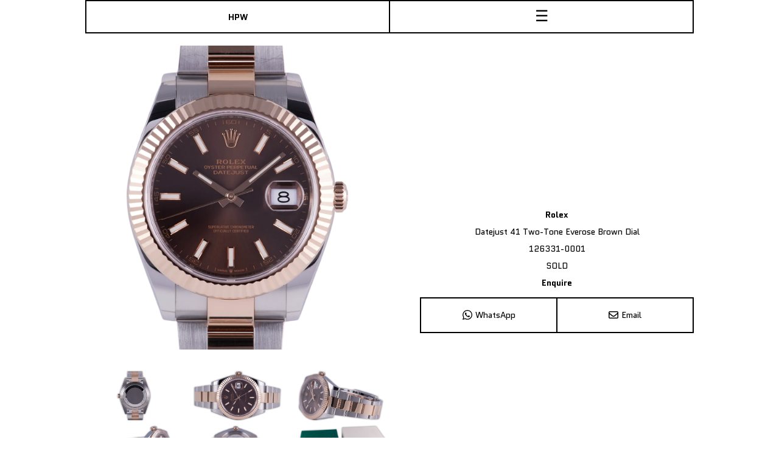

--- FILE ---
content_type: text/html; charset=utf-8
request_url: https://hailwoodpeters.com.au/en/watches/rolex-datejust-41-9942811
body_size: 1459
content:
<!DOCTYPE html>
<html lang="en">
	<head>
        <title>Rolex Datejust 41 Two-Tone Everose Brown Dial 126331-0001 Pre-Owned For Sale In Sydney, Australia - HPW</title>
        <link rel="canonical" href="https://hailwoodpeters.com.au/en/watches/rolex-datejust-41-9942811">
		<meta charset="utf-8">
		<meta name="viewport" content="width=device-width,initial-scale=1.0,minimum-scale=1">
		<meta name="Description" content="Pre-owned Rolex Datejust 41 Two-Tone Everose Brown Dial 126331-0001 for sale in Sydney, Australia. Free shipping worldwide. For your consideration is this Rolex Datejust 41 with a deep brown dial that changes in appearance under different lighting conditions throughout the day and night more so than any watch we’ve previously seen. The matching gold hands and dial markings bring it all together, making it one of the brand’s most elegant and captivating offerings.">
		<meta name="robots" content="index, follow">
		<link rel="apple-touch-icon" sizes="180x180" href="/static/favicon/apple-touch-icon.png">
		<link rel="icon" type="image/png" sizes="32x32" href="/static/favicon/favicon-32x32.png">
		<link rel="manifest" href="/static/favicon/site.webmanifest">
		<meta name="msapplication-TileColor" content="#000000">
        <meta name="theme-color" content="#000000"/>
		<meta property="og:site_name" content="Hailwood Peters Watches">
		<meta property="og:url" content="https://hailwoodpeters.com.au/en/watches/rolex-datejust-41-9942811">
		<meta property="og:title" content="Rolex Datejust 41 Two-Tone Everose Brown Dial 126331-0001 Pre-Owned For Sale In Sydney, Australia - HPW">
		<meta property="og:locale" content="en_us">
        
        <link rel="alternate" hreflang="en" href="https://hailwoodpeters.com.au/en/watches/rolex-datejust-41-9942811" />
        <link rel="alternate" hreflang="zh" href="https://hailwoodpeters.com.au/cn/watches/rolex-datejust-41-9942811" />
        
        
        <meta property="og:type" content="product">
        <meta property="og:image:secure_url" content="https://storage.googleapis.com/hailwood-watches/rolex datejust 126331-0001 - 5861.webp">
        <meta property="og:description" content="Pre-owned Rolex Datejust 41 Two-Tone Everose Brown Dial 126331-0001 for sale in Sydney, Australia. Free shipping worldwide. For your consideration is this Rolex Datejust 41 with a deep brown dial that changes in appearance under different lighting conditions throughout the day and night more so than any watch we’ve previously seen. The matching gold hands and dial markings bring it all together, making it one of the brand’s most elegant and captivating offerings. ">
        <meta property="product:price:amount" content="22850" />
        <meta property="product:price:currency" content="AUD" />
        
        
        
        <meta property="product:availability" content="out of stock"/>
        
        <script type="application/ld+json">{"@context":"http://schema.org/","@type":"Product","name":"Rolex Datejust 41 Two-Tone Everose Brown Dial 126331-0001","image":"https://storage.googleapis.com/hailwood-watches/rolex datejust 126331-0001 - 5861.webp","description":"Pre-owned Rolex Datejust 41 Two-Tone Everose Brown Dial 126331-0001 for sale in Sydney, Australia. Free shipping worldwide. For your consideration is this Rolex Datejust 41 with a deep brown dial that changes in appearance under different lighting conditions throughout the day and night more so than any watch we’ve previously seen. The matching gold hands and dial markings bring it all together, making it one of the brand’s most elegant and captivating offerings.","sku":"9942811","brand":{"@type":"Brand","name":"Rolex"},"offers":{"@type":"Offer","url":"https://hailwoodpeters.com.au/en/watches/rolex-datejust-41-9942811","itemCondition":"https://schema.org/UsedCondition","availability":"https://schema.org/OutOfStock","priceCurrency":"AUD","price":"22850","shippingDetails":{"@type":"OfferShippingDetails","shippingRate":{"@type":"MonetaryAmount","value":"0","currency":"AUD"},"deliveryTime":{"@type":"ShippingDeliveryTime","handlingTime":{"@type":"QuantitativeValue","minValue":0,"maxValue":1,"unitCode":"d"},"transitTime":{"@type":"QuantitativeValue","minValue":2,"maxValue":5,"unitCode":"d"}},"shippingDestination":[{"@type":"DefinedRegion","addressCountry":"AU"},{"@type":"DefinedRegion","addressCountry":"US"},{"@type":"DefinedRegion","addressCountry":"NZ"},{"@type":"DefinedRegion","addressCountry":"GB"},{"@type":"DefinedRegion","addressCountry":"DE"},{"@type":"DefinedRegion","addressCountry":"FR"},{"@type":"DefinedRegion","addressCountry":"HK"},{"@type":"DefinedRegion","addressCountry":"SG"},{"@type":"DefinedRegion","addressCountry":"TW"},{"@type":"DefinedRegion","addressCountry":"CH"},{"@type":"DefinedRegion","addressCountry":"CA"},{"@type":"DefinedRegion","addressCountry":"IE"},{"@type":"DefinedRegion","addressCountry":"IT"},{"@type":"DefinedRegion","addressCountry":"JP"},{"@type":"DefinedRegion","addressCountry":"IL"},{"@type":"DefinedRegion","addressCountry":"KR"},{"@type":"DefinedRegion","addressCountry":"MO"}]}}}</script>
        <link rel="preload" fetchpriority="high" as="image" type="image/webp" href="https://storage.googleapis.com/hailwood-watches/rolex datejust 126331-0001 - 5861.webp">
        
        <meta name="twitter:title" content="Rolex Datejust 41 Two-Tone Everose Brown Dial 126331-0001 Pre-Owned For Sale In Sydney, Australia - HPW">
        <meta name="twitter:description" content="Pre-owned Rolex Datejust 41 Two-Tone Everose Brown Dial 126331-0001 for sale in Sydney, Australia. Free shipping worldwide. For your consideration is this Rolex Datejust 41 with a deep brown dial that changes in appearance under different lighting conditions throughout the day and night more so than any watch we’ve previously seen. The matching gold hands and dial markings bring it all together, making it one of the brand’s most elegant and captivating offerings.">
        
        <meta name="twitter:card" content="summary_large_image">
        <meta name="twitter:image" content="https://storage.googleapis.com/hailwood-watches/rolex datejust 126331-0001 - 5861.webp">
        <meta name="twitter:image:alt" content="Rolex Datejust 41 Two-Tone Everose Brown Dial 126331-0001 Front Dial">
        
        
        
	</head>
	<body>
		<div id="app"></div>
        <script async src="https://js.stripe.com/v3/"></script>
	<script src="/main.7a7c4371d53e8206ff98.js"></script></body>
</html>



--- FILE ---
content_type: text/html; charset=utf-8
request_url: https://www.youtube-nocookie.com/embed/DVHgtRo8Ruw
body_size: 50787
content:
<!DOCTYPE html><html lang="en" dir="ltr" data-cast-api-enabled="true"><head><meta name="viewport" content="width=device-width, initial-scale=1"><script nonce="c-oQBDqRzFCt47ATvY56Jg">if ('undefined' == typeof Symbol || 'undefined' == typeof Symbol.iterator) {delete Array.prototype.entries;}</script><style name="www-roboto" nonce="B9N5gwfQX-vxhDibyhyEbw">@font-face{font-family:'Roboto';font-style:normal;font-weight:400;font-stretch:100%;src:url(//fonts.gstatic.com/s/roboto/v48/KFO7CnqEu92Fr1ME7kSn66aGLdTylUAMa3GUBHMdazTgWw.woff2)format('woff2');unicode-range:U+0460-052F,U+1C80-1C8A,U+20B4,U+2DE0-2DFF,U+A640-A69F,U+FE2E-FE2F;}@font-face{font-family:'Roboto';font-style:normal;font-weight:400;font-stretch:100%;src:url(//fonts.gstatic.com/s/roboto/v48/KFO7CnqEu92Fr1ME7kSn66aGLdTylUAMa3iUBHMdazTgWw.woff2)format('woff2');unicode-range:U+0301,U+0400-045F,U+0490-0491,U+04B0-04B1,U+2116;}@font-face{font-family:'Roboto';font-style:normal;font-weight:400;font-stretch:100%;src:url(//fonts.gstatic.com/s/roboto/v48/KFO7CnqEu92Fr1ME7kSn66aGLdTylUAMa3CUBHMdazTgWw.woff2)format('woff2');unicode-range:U+1F00-1FFF;}@font-face{font-family:'Roboto';font-style:normal;font-weight:400;font-stretch:100%;src:url(//fonts.gstatic.com/s/roboto/v48/KFO7CnqEu92Fr1ME7kSn66aGLdTylUAMa3-UBHMdazTgWw.woff2)format('woff2');unicode-range:U+0370-0377,U+037A-037F,U+0384-038A,U+038C,U+038E-03A1,U+03A3-03FF;}@font-face{font-family:'Roboto';font-style:normal;font-weight:400;font-stretch:100%;src:url(//fonts.gstatic.com/s/roboto/v48/KFO7CnqEu92Fr1ME7kSn66aGLdTylUAMawCUBHMdazTgWw.woff2)format('woff2');unicode-range:U+0302-0303,U+0305,U+0307-0308,U+0310,U+0312,U+0315,U+031A,U+0326-0327,U+032C,U+032F-0330,U+0332-0333,U+0338,U+033A,U+0346,U+034D,U+0391-03A1,U+03A3-03A9,U+03B1-03C9,U+03D1,U+03D5-03D6,U+03F0-03F1,U+03F4-03F5,U+2016-2017,U+2034-2038,U+203C,U+2040,U+2043,U+2047,U+2050,U+2057,U+205F,U+2070-2071,U+2074-208E,U+2090-209C,U+20D0-20DC,U+20E1,U+20E5-20EF,U+2100-2112,U+2114-2115,U+2117-2121,U+2123-214F,U+2190,U+2192,U+2194-21AE,U+21B0-21E5,U+21F1-21F2,U+21F4-2211,U+2213-2214,U+2216-22FF,U+2308-230B,U+2310,U+2319,U+231C-2321,U+2336-237A,U+237C,U+2395,U+239B-23B7,U+23D0,U+23DC-23E1,U+2474-2475,U+25AF,U+25B3,U+25B7,U+25BD,U+25C1,U+25CA,U+25CC,U+25FB,U+266D-266F,U+27C0-27FF,U+2900-2AFF,U+2B0E-2B11,U+2B30-2B4C,U+2BFE,U+3030,U+FF5B,U+FF5D,U+1D400-1D7FF,U+1EE00-1EEFF;}@font-face{font-family:'Roboto';font-style:normal;font-weight:400;font-stretch:100%;src:url(//fonts.gstatic.com/s/roboto/v48/KFO7CnqEu92Fr1ME7kSn66aGLdTylUAMaxKUBHMdazTgWw.woff2)format('woff2');unicode-range:U+0001-000C,U+000E-001F,U+007F-009F,U+20DD-20E0,U+20E2-20E4,U+2150-218F,U+2190,U+2192,U+2194-2199,U+21AF,U+21E6-21F0,U+21F3,U+2218-2219,U+2299,U+22C4-22C6,U+2300-243F,U+2440-244A,U+2460-24FF,U+25A0-27BF,U+2800-28FF,U+2921-2922,U+2981,U+29BF,U+29EB,U+2B00-2BFF,U+4DC0-4DFF,U+FFF9-FFFB,U+10140-1018E,U+10190-1019C,U+101A0,U+101D0-101FD,U+102E0-102FB,U+10E60-10E7E,U+1D2C0-1D2D3,U+1D2E0-1D37F,U+1F000-1F0FF,U+1F100-1F1AD,U+1F1E6-1F1FF,U+1F30D-1F30F,U+1F315,U+1F31C,U+1F31E,U+1F320-1F32C,U+1F336,U+1F378,U+1F37D,U+1F382,U+1F393-1F39F,U+1F3A7-1F3A8,U+1F3AC-1F3AF,U+1F3C2,U+1F3C4-1F3C6,U+1F3CA-1F3CE,U+1F3D4-1F3E0,U+1F3ED,U+1F3F1-1F3F3,U+1F3F5-1F3F7,U+1F408,U+1F415,U+1F41F,U+1F426,U+1F43F,U+1F441-1F442,U+1F444,U+1F446-1F449,U+1F44C-1F44E,U+1F453,U+1F46A,U+1F47D,U+1F4A3,U+1F4B0,U+1F4B3,U+1F4B9,U+1F4BB,U+1F4BF,U+1F4C8-1F4CB,U+1F4D6,U+1F4DA,U+1F4DF,U+1F4E3-1F4E6,U+1F4EA-1F4ED,U+1F4F7,U+1F4F9-1F4FB,U+1F4FD-1F4FE,U+1F503,U+1F507-1F50B,U+1F50D,U+1F512-1F513,U+1F53E-1F54A,U+1F54F-1F5FA,U+1F610,U+1F650-1F67F,U+1F687,U+1F68D,U+1F691,U+1F694,U+1F698,U+1F6AD,U+1F6B2,U+1F6B9-1F6BA,U+1F6BC,U+1F6C6-1F6CF,U+1F6D3-1F6D7,U+1F6E0-1F6EA,U+1F6F0-1F6F3,U+1F6F7-1F6FC,U+1F700-1F7FF,U+1F800-1F80B,U+1F810-1F847,U+1F850-1F859,U+1F860-1F887,U+1F890-1F8AD,U+1F8B0-1F8BB,U+1F8C0-1F8C1,U+1F900-1F90B,U+1F93B,U+1F946,U+1F984,U+1F996,U+1F9E9,U+1FA00-1FA6F,U+1FA70-1FA7C,U+1FA80-1FA89,U+1FA8F-1FAC6,U+1FACE-1FADC,U+1FADF-1FAE9,U+1FAF0-1FAF8,U+1FB00-1FBFF;}@font-face{font-family:'Roboto';font-style:normal;font-weight:400;font-stretch:100%;src:url(//fonts.gstatic.com/s/roboto/v48/KFO7CnqEu92Fr1ME7kSn66aGLdTylUAMa3OUBHMdazTgWw.woff2)format('woff2');unicode-range:U+0102-0103,U+0110-0111,U+0128-0129,U+0168-0169,U+01A0-01A1,U+01AF-01B0,U+0300-0301,U+0303-0304,U+0308-0309,U+0323,U+0329,U+1EA0-1EF9,U+20AB;}@font-face{font-family:'Roboto';font-style:normal;font-weight:400;font-stretch:100%;src:url(//fonts.gstatic.com/s/roboto/v48/KFO7CnqEu92Fr1ME7kSn66aGLdTylUAMa3KUBHMdazTgWw.woff2)format('woff2');unicode-range:U+0100-02BA,U+02BD-02C5,U+02C7-02CC,U+02CE-02D7,U+02DD-02FF,U+0304,U+0308,U+0329,U+1D00-1DBF,U+1E00-1E9F,U+1EF2-1EFF,U+2020,U+20A0-20AB,U+20AD-20C0,U+2113,U+2C60-2C7F,U+A720-A7FF;}@font-face{font-family:'Roboto';font-style:normal;font-weight:400;font-stretch:100%;src:url(//fonts.gstatic.com/s/roboto/v48/KFO7CnqEu92Fr1ME7kSn66aGLdTylUAMa3yUBHMdazQ.woff2)format('woff2');unicode-range:U+0000-00FF,U+0131,U+0152-0153,U+02BB-02BC,U+02C6,U+02DA,U+02DC,U+0304,U+0308,U+0329,U+2000-206F,U+20AC,U+2122,U+2191,U+2193,U+2212,U+2215,U+FEFF,U+FFFD;}@font-face{font-family:'Roboto';font-style:normal;font-weight:500;font-stretch:100%;src:url(//fonts.gstatic.com/s/roboto/v48/KFO7CnqEu92Fr1ME7kSn66aGLdTylUAMa3GUBHMdazTgWw.woff2)format('woff2');unicode-range:U+0460-052F,U+1C80-1C8A,U+20B4,U+2DE0-2DFF,U+A640-A69F,U+FE2E-FE2F;}@font-face{font-family:'Roboto';font-style:normal;font-weight:500;font-stretch:100%;src:url(//fonts.gstatic.com/s/roboto/v48/KFO7CnqEu92Fr1ME7kSn66aGLdTylUAMa3iUBHMdazTgWw.woff2)format('woff2');unicode-range:U+0301,U+0400-045F,U+0490-0491,U+04B0-04B1,U+2116;}@font-face{font-family:'Roboto';font-style:normal;font-weight:500;font-stretch:100%;src:url(//fonts.gstatic.com/s/roboto/v48/KFO7CnqEu92Fr1ME7kSn66aGLdTylUAMa3CUBHMdazTgWw.woff2)format('woff2');unicode-range:U+1F00-1FFF;}@font-face{font-family:'Roboto';font-style:normal;font-weight:500;font-stretch:100%;src:url(//fonts.gstatic.com/s/roboto/v48/KFO7CnqEu92Fr1ME7kSn66aGLdTylUAMa3-UBHMdazTgWw.woff2)format('woff2');unicode-range:U+0370-0377,U+037A-037F,U+0384-038A,U+038C,U+038E-03A1,U+03A3-03FF;}@font-face{font-family:'Roboto';font-style:normal;font-weight:500;font-stretch:100%;src:url(//fonts.gstatic.com/s/roboto/v48/KFO7CnqEu92Fr1ME7kSn66aGLdTylUAMawCUBHMdazTgWw.woff2)format('woff2');unicode-range:U+0302-0303,U+0305,U+0307-0308,U+0310,U+0312,U+0315,U+031A,U+0326-0327,U+032C,U+032F-0330,U+0332-0333,U+0338,U+033A,U+0346,U+034D,U+0391-03A1,U+03A3-03A9,U+03B1-03C9,U+03D1,U+03D5-03D6,U+03F0-03F1,U+03F4-03F5,U+2016-2017,U+2034-2038,U+203C,U+2040,U+2043,U+2047,U+2050,U+2057,U+205F,U+2070-2071,U+2074-208E,U+2090-209C,U+20D0-20DC,U+20E1,U+20E5-20EF,U+2100-2112,U+2114-2115,U+2117-2121,U+2123-214F,U+2190,U+2192,U+2194-21AE,U+21B0-21E5,U+21F1-21F2,U+21F4-2211,U+2213-2214,U+2216-22FF,U+2308-230B,U+2310,U+2319,U+231C-2321,U+2336-237A,U+237C,U+2395,U+239B-23B7,U+23D0,U+23DC-23E1,U+2474-2475,U+25AF,U+25B3,U+25B7,U+25BD,U+25C1,U+25CA,U+25CC,U+25FB,U+266D-266F,U+27C0-27FF,U+2900-2AFF,U+2B0E-2B11,U+2B30-2B4C,U+2BFE,U+3030,U+FF5B,U+FF5D,U+1D400-1D7FF,U+1EE00-1EEFF;}@font-face{font-family:'Roboto';font-style:normal;font-weight:500;font-stretch:100%;src:url(//fonts.gstatic.com/s/roboto/v48/KFO7CnqEu92Fr1ME7kSn66aGLdTylUAMaxKUBHMdazTgWw.woff2)format('woff2');unicode-range:U+0001-000C,U+000E-001F,U+007F-009F,U+20DD-20E0,U+20E2-20E4,U+2150-218F,U+2190,U+2192,U+2194-2199,U+21AF,U+21E6-21F0,U+21F3,U+2218-2219,U+2299,U+22C4-22C6,U+2300-243F,U+2440-244A,U+2460-24FF,U+25A0-27BF,U+2800-28FF,U+2921-2922,U+2981,U+29BF,U+29EB,U+2B00-2BFF,U+4DC0-4DFF,U+FFF9-FFFB,U+10140-1018E,U+10190-1019C,U+101A0,U+101D0-101FD,U+102E0-102FB,U+10E60-10E7E,U+1D2C0-1D2D3,U+1D2E0-1D37F,U+1F000-1F0FF,U+1F100-1F1AD,U+1F1E6-1F1FF,U+1F30D-1F30F,U+1F315,U+1F31C,U+1F31E,U+1F320-1F32C,U+1F336,U+1F378,U+1F37D,U+1F382,U+1F393-1F39F,U+1F3A7-1F3A8,U+1F3AC-1F3AF,U+1F3C2,U+1F3C4-1F3C6,U+1F3CA-1F3CE,U+1F3D4-1F3E0,U+1F3ED,U+1F3F1-1F3F3,U+1F3F5-1F3F7,U+1F408,U+1F415,U+1F41F,U+1F426,U+1F43F,U+1F441-1F442,U+1F444,U+1F446-1F449,U+1F44C-1F44E,U+1F453,U+1F46A,U+1F47D,U+1F4A3,U+1F4B0,U+1F4B3,U+1F4B9,U+1F4BB,U+1F4BF,U+1F4C8-1F4CB,U+1F4D6,U+1F4DA,U+1F4DF,U+1F4E3-1F4E6,U+1F4EA-1F4ED,U+1F4F7,U+1F4F9-1F4FB,U+1F4FD-1F4FE,U+1F503,U+1F507-1F50B,U+1F50D,U+1F512-1F513,U+1F53E-1F54A,U+1F54F-1F5FA,U+1F610,U+1F650-1F67F,U+1F687,U+1F68D,U+1F691,U+1F694,U+1F698,U+1F6AD,U+1F6B2,U+1F6B9-1F6BA,U+1F6BC,U+1F6C6-1F6CF,U+1F6D3-1F6D7,U+1F6E0-1F6EA,U+1F6F0-1F6F3,U+1F6F7-1F6FC,U+1F700-1F7FF,U+1F800-1F80B,U+1F810-1F847,U+1F850-1F859,U+1F860-1F887,U+1F890-1F8AD,U+1F8B0-1F8BB,U+1F8C0-1F8C1,U+1F900-1F90B,U+1F93B,U+1F946,U+1F984,U+1F996,U+1F9E9,U+1FA00-1FA6F,U+1FA70-1FA7C,U+1FA80-1FA89,U+1FA8F-1FAC6,U+1FACE-1FADC,U+1FADF-1FAE9,U+1FAF0-1FAF8,U+1FB00-1FBFF;}@font-face{font-family:'Roboto';font-style:normal;font-weight:500;font-stretch:100%;src:url(//fonts.gstatic.com/s/roboto/v48/KFO7CnqEu92Fr1ME7kSn66aGLdTylUAMa3OUBHMdazTgWw.woff2)format('woff2');unicode-range:U+0102-0103,U+0110-0111,U+0128-0129,U+0168-0169,U+01A0-01A1,U+01AF-01B0,U+0300-0301,U+0303-0304,U+0308-0309,U+0323,U+0329,U+1EA0-1EF9,U+20AB;}@font-face{font-family:'Roboto';font-style:normal;font-weight:500;font-stretch:100%;src:url(//fonts.gstatic.com/s/roboto/v48/KFO7CnqEu92Fr1ME7kSn66aGLdTylUAMa3KUBHMdazTgWw.woff2)format('woff2');unicode-range:U+0100-02BA,U+02BD-02C5,U+02C7-02CC,U+02CE-02D7,U+02DD-02FF,U+0304,U+0308,U+0329,U+1D00-1DBF,U+1E00-1E9F,U+1EF2-1EFF,U+2020,U+20A0-20AB,U+20AD-20C0,U+2113,U+2C60-2C7F,U+A720-A7FF;}@font-face{font-family:'Roboto';font-style:normal;font-weight:500;font-stretch:100%;src:url(//fonts.gstatic.com/s/roboto/v48/KFO7CnqEu92Fr1ME7kSn66aGLdTylUAMa3yUBHMdazQ.woff2)format('woff2');unicode-range:U+0000-00FF,U+0131,U+0152-0153,U+02BB-02BC,U+02C6,U+02DA,U+02DC,U+0304,U+0308,U+0329,U+2000-206F,U+20AC,U+2122,U+2191,U+2193,U+2212,U+2215,U+FEFF,U+FFFD;}</style><script name="www-roboto" nonce="c-oQBDqRzFCt47ATvY56Jg">if (document.fonts && document.fonts.load) {document.fonts.load("400 10pt Roboto", "E"); document.fonts.load("500 10pt Roboto", "E");}</script><link rel="stylesheet" href="/s/player/c9168c90/www-player.css" name="www-player" nonce="B9N5gwfQX-vxhDibyhyEbw"><link rel="stylesheet" href="/s/embeds/7f51e957/embed_ui_css.css" name="embed-ui" nonce="B9N5gwfQX-vxhDibyhyEbw"><style nonce="B9N5gwfQX-vxhDibyhyEbw">html {overflow: hidden;}body {font: 12px Roboto, Arial, sans-serif; background-color: #000; color: #fff; height: 100%; width: 100%; overflow: hidden; position: absolute; margin: 0; padding: 0;}#player {width: 100%; height: 100%;}h1 {text-align: center; color: #fff;}h3 {margin-top: 6px; margin-bottom: 3px;}.player-unavailable {position: absolute; top: 0; left: 0; right: 0; bottom: 0; padding: 25px; font-size: 13px; background: url(/img/meh7.png) 50% 65% no-repeat;}.player-unavailable .message {text-align: left; margin: 0 -5px 15px; padding: 0 5px 14px; border-bottom: 1px solid #888; font-size: 19px; font-weight: normal;}.player-unavailable a {color: #167ac6; text-decoration: none;}</style><script nonce="c-oQBDqRzFCt47ATvY56Jg">var ytcsi={gt:function(n){n=(n||"")+"data_";return ytcsi[n]||(ytcsi[n]={tick:{},info:{},gel:{preLoggedGelInfos:[]}})},now:window.performance&&window.performance.timing&&window.performance.now&&window.performance.timing.navigationStart?function(){return window.performance.timing.navigationStart+window.performance.now()}:function(){return(new Date).getTime()},tick:function(l,t,n){var ticks=ytcsi.gt(n).tick;var v=t||ytcsi.now();if(ticks[l]){ticks["_"+l]=ticks["_"+l]||[ticks[l]];ticks["_"+l].push(v)}ticks[l]=
v},info:function(k,v,n){ytcsi.gt(n).info[k]=v},infoGel:function(p,n){ytcsi.gt(n).gel.preLoggedGelInfos.push(p)},setStart:function(t,n){ytcsi.tick("_start",t,n)}};
(function(w,d){function isGecko(){if(!w.navigator)return false;try{if(w.navigator.userAgentData&&w.navigator.userAgentData.brands&&w.navigator.userAgentData.brands.length){var brands=w.navigator.userAgentData.brands;var i=0;for(;i<brands.length;i++)if(brands[i]&&brands[i].brand==="Firefox")return true;return false}}catch(e){setTimeout(function(){throw e;})}if(!w.navigator.userAgent)return false;var ua=w.navigator.userAgent;return ua.indexOf("Gecko")>0&&ua.toLowerCase().indexOf("webkit")<0&&ua.indexOf("Edge")<
0&&ua.indexOf("Trident")<0&&ua.indexOf("MSIE")<0}ytcsi.setStart(w.performance?w.performance.timing.responseStart:null);var isPrerender=(d.visibilityState||d.webkitVisibilityState)=="prerender";var vName=!d.visibilityState&&d.webkitVisibilityState?"webkitvisibilitychange":"visibilitychange";if(isPrerender){var startTick=function(){ytcsi.setStart();d.removeEventListener(vName,startTick)};d.addEventListener(vName,startTick,false)}if(d.addEventListener)d.addEventListener(vName,function(){ytcsi.tick("vc")},
false);if(isGecko()){var isHidden=(d.visibilityState||d.webkitVisibilityState)=="hidden";if(isHidden)ytcsi.tick("vc")}var slt=function(el,t){setTimeout(function(){var n=ytcsi.now();el.loadTime=n;if(el.slt)el.slt()},t)};w.__ytRIL=function(el){if(!el.getAttribute("data-thumb"))if(w.requestAnimationFrame)w.requestAnimationFrame(function(){slt(el,0)});else slt(el,16)}})(window,document);
</script><script nonce="c-oQBDqRzFCt47ATvY56Jg">var ytcfg={d:function(){return window.yt&&yt.config_||ytcfg.data_||(ytcfg.data_={})},get:function(k,o){return k in ytcfg.d()?ytcfg.d()[k]:o},set:function(){var a=arguments;if(a.length>1)ytcfg.d()[a[0]]=a[1];else{var k;for(k in a[0])ytcfg.d()[k]=a[0][k]}}};
ytcfg.set({"CLIENT_CANARY_STATE":"none","DEVICE":"cbr\u003dChrome\u0026cbrand\u003dapple\u0026cbrver\u003d131.0.0.0\u0026ceng\u003dWebKit\u0026cengver\u003d537.36\u0026cos\u003dMacintosh\u0026cosver\u003d10_15_7\u0026cplatform\u003dDESKTOP","EVENT_ID":"VvN2ac3xNpiklu8PuKyg6Aw","EXPERIMENT_FLAGS":{"ab_det_apm":true,"ab_det_el_h":true,"ab_det_em_inj":true,"ab_l_sig_st":true,"ab_l_sig_st_e":true,"action_companion_center_align_description":true,"allow_skip_networkless":true,"always_send_and_write":true,"att_web_record_metrics":true,"attmusi":true,"c3_enable_button_impression_logging":true,"c3_watch_page_component":true,"cancel_pending_navs":true,"clean_up_manual_attribution_header":true,"config_age_report_killswitch":true,"cow_optimize_idom_compat":true,"csi_on_gel":true,"delhi_mweb_colorful_sd":true,"delhi_mweb_colorful_sd_v2":true,"deprecate_pair_servlet_enabled":true,"desktop_sparkles_light_cta_button":true,"disable_cached_masthead_data":true,"disable_child_node_auto_formatted_strings":true,"disable_log_to_visitor_layer":true,"disable_pacf_logging_for_memory_limited_tv":true,"embeds_desktoff_nonmobile_eligible":true,"embeds_desktoff_nonmobile_enabled":true,"embeds_desktop_enable_volume_slider":true,"embeds_enable_eid_enforcement_for_youtube":true,"embeds_enable_info_panel_dismissal":true,"embeds_enable_pfp_always_unbranded":true,"embeds_muted_autoplay_sound_fix":true,"embeds_serve_es6_client":true,"embeds_web_nwl_disable_nocookie":true,"embeds_web_updated_shorts_definition_fix":true,"enable_active_view_display_ad_renderer_web_home":true,"enable_ad_disclosure_banner_a11y_fix":true,"enable_client_sli_logging":true,"enable_client_streamz_web":true,"enable_client_ve_spec":true,"enable_cloud_save_error_popup_after_retry":true,"enable_dai_sdf_h5_preroll":true,"enable_datasync_id_header_in_web_vss_pings":true,"enable_default_mono_cta_migration_web_client":true,"enable_docked_chat_messages":true,"enable_entity_store_from_dependency_injection":true,"enable_inline_muted_playback_on_web_search":true,"enable_inline_muted_playback_on_web_search_for_vdc":true,"enable_inline_muted_playback_on_web_search_for_vdcb":true,"enable_is_mini_app_page_active_bugfix":true,"enable_logging_first_user_action_after_game_ready":true,"enable_ltc_param_fetch_from_innertube":true,"enable_masthead_mweb_padding_fix":true,"enable_menu_renderer_button_in_mweb_hclr":true,"enable_mini_app_command_handler_mweb_fix":true,"enable_mini_guide_downloads_item":true,"enable_mixed_direction_formatted_strings":true,"enable_mweb_keyboard_shortcuts":true,"enable_mweb_new_caption_language_picker":true,"enable_names_handles_account_switcher":true,"enable_network_request_logging_on_game_events":true,"enable_new_paid_product_placement":true,"enable_open_in_new_tab_icon_for_short_dr_for_desktop_search":true,"enable_open_yt_content":true,"enable_origin_query_parameter_bugfix":true,"enable_pause_ads_on_ytv_html5":true,"enable_payments_purchase_manager":true,"enable_pdp_icon_prefetch":true,"enable_pl_r_si_fa":true,"enable_place_pivot_url":true,"enable_pv_screen_modern_text":true,"enable_removing_navbar_title_on_hashtag_page_mweb":true,"enable_rta_manager":true,"enable_sdf_companion_h5":true,"enable_sdf_dai_h5_midroll":true,"enable_sdf_h5_endemic_mid_post_roll":true,"enable_sdf_on_h5_unplugged_vod_midroll":true,"enable_sdf_shorts_player_bytes_h5":true,"enable_sending_unwrapped_game_audio_as_serialized_metadata":true,"enable_sfv_effect_pivot_url":true,"enable_shorts_new_carousel":true,"enable_skip_ad_guidance_prompt":true,"enable_skippable_ads_for_unplugged_ad_pod":true,"enable_smearing_expansion_dai":true,"enable_time_out_messages":true,"enable_timeline_view_modern_transcript_fe":true,"enable_video_display_compact_button_group_for_desktop_search":true,"enable_web_delhi_icons":true,"enable_web_home_top_landscape_image_layout_level_click":true,"enable_web_tiered_gel":true,"enable_window_constrained_buy_flow_dialog":true,"enable_wiz_queue_effect_and_on_init_initial_runs":true,"enable_ypc_spinners":true,"enable_yt_ata_iframe_authuser":true,"export_networkless_options":true,"export_player_version_to_ytconfig":true,"fill_single_video_with_notify_to_lasr":true,"fix_ad_miniplayer_controls_rendering":true,"fix_ads_tracking_for_swf_config_deprecation_mweb":true,"h5_companion_enable_adcpn_macro_substitution_for_click_pings":true,"h5_inplayer_enable_adcpn_macro_substitution_for_click_pings":true,"h5_reset_cache_and_filter_before_update_masthead":true,"hide_channel_creation_title_for_mweb":true,"high_ccv_client_side_caching_h5":true,"html5_log_trigger_events_with_debug_data":true,"html5_ssdai_enable_media_end_cue_range":true,"il_attach_cache_limit":true,"il_use_view_model_logging_context":true,"is_browser_support_for_webcam_streaming":true,"json_condensed_response":true,"kev_adb_pg":true,"kevlar_gel_error_routing":true,"kevlar_watch_cinematics":true,"live_chat_enable_controller_extraction":true,"live_chat_enable_rta_manager":true,"log_click_with_layer_from_element_in_command_handler":true,"mdx_enable_privacy_disclosure_ui":true,"mdx_load_cast_api_bootstrap_script":true,"medium_progress_bar_modification":true,"migrate_remaining_web_ad_badges_to_innertube":true,"mobile_account_menu_refresh":true,"mweb_account_linking_noapp":true,"mweb_after_render_to_scheduler":true,"mweb_allow_modern_search_suggest_behavior":true,"mweb_animated_actions":true,"mweb_app_upsell_button_direct_to_app":true,"mweb_c3_enable_adaptive_signals":true,"mweb_c3_library_page_enable_recent_shelf":true,"mweb_c3_remove_web_navigation_endpoint_data":true,"mweb_c3_use_canonical_from_player_response":true,"mweb_cinematic_watch":true,"mweb_command_handler":true,"mweb_delay_watch_initial_data":true,"mweb_disable_searchbar_scroll":true,"mweb_enable_click_to_play_pause":true,"mweb_enable_fine_scrubbing_for_recs":true,"mweb_enable_keto_batch_player_fullscreen":true,"mweb_enable_keto_batch_player_progress_bar":true,"mweb_enable_keto_batch_player_tooltips":true,"mweb_enable_lockup_view_model_for_ucp":true,"mweb_enable_mix_panel_title_metadata":true,"mweb_enable_more_drawer":true,"mweb_enable_optional_fullscreen_landscape_locking":true,"mweb_enable_overlay_touch_manager":true,"mweb_enable_premium_carve_out_fix":true,"mweb_enable_refresh_detection":true,"mweb_enable_search_imp":true,"mweb_enable_shorts_pivot_button":true,"mweb_enable_shorts_video_preload":true,"mweb_enable_skippables_on_jio_phone":true,"mweb_enable_two_line_title_on_shorts":true,"mweb_enable_varispeed_controller":true,"mweb_enable_watch_feed_infinite_scroll":true,"mweb_enable_wrapped_unplugged_pause_membership_dialog_renderer":true,"mweb_fix_monitor_visibility_after_render":true,"mweb_force_ios_fallback_to_native_control":true,"mweb_fp_auto_fullscreen":true,"mweb_fullscreen_controls":true,"mweb_fullscreen_controls_action_buttons":true,"mweb_fullscreen_watch_system":true,"mweb_home_reactive_shorts":true,"mweb_innertube_search_command":true,"mweb_kaios_enable_autoplay_switch_view_model":true,"mweb_lang_in_html":true,"mweb_like_button_synced_with_entities":true,"mweb_logo_use_home_page_ve":true,"mweb_native_control_in_faux_fullscreen_shared":true,"mweb_player_control_on_hover":true,"mweb_player_delhi_dtts":true,"mweb_player_settings_use_bottom_sheet":true,"mweb_player_show_previous_next_buttons_in_playlist":true,"mweb_player_skip_no_op_state_changes":true,"mweb_player_user_select_none":true,"mweb_playlist_engagement_panel":true,"mweb_progress_bar_seek_on_mouse_click":true,"mweb_pull_2_full":true,"mweb_pull_2_full_enable_touch_handlers":true,"mweb_schedule_warm_watch_response":true,"mweb_searchbox_legacy_navigation":true,"mweb_see_fewer_shorts":true,"mweb_shorts_comments_panel_id_change":true,"mweb_shorts_early_continuation":true,"mweb_show_ios_smart_banner":true,"mweb_show_sign_in_button_from_header":true,"mweb_use_server_url_on_startup":true,"mweb_watch_captions_enable_auto_translate":true,"mweb_watch_captions_set_default_size":true,"mweb_watch_stop_scheduler_on_player_response":true,"mweb_watchfeed_big_thumbnails":true,"mweb_yt_searchbox":true,"networkless_logging":true,"no_client_ve_attach_unless_shown":true,"pageid_as_header_web":true,"playback_settings_use_switch_menu":true,"player_controls_autonav_fix":true,"player_controls_skip_double_signal_update":true,"player_controls_volume_controls_use_player_api_context":true,"player_controls_volume_controls_use_player_props":true,"polymer_bad_build_labels":true,"polymer_verifiy_app_state":true,"qoe_send_and_write":true,"remove_chevron_from_ad_disclosure_banner_h5":true,"remove_masthead_channel_banner_on_refresh":true,"remove_slot_id_exited_trigger_for_dai_in_player_slot_expire":true,"replace_client_url_parsing_with_server_signal":true,"service_worker_enabled":true,"service_worker_push_enabled":true,"service_worker_push_home_page_prompt":true,"service_worker_push_watch_page_prompt":true,"shell_load_gcf":true,"shorten_initial_gel_batch_timeout":true,"should_use_yt_voice_endpoint_in_kaios":true,"smarter_ve_dedupping":true,"speedmaster_no_seek":true,"stop_handling_click_for_non_rendering_overlay_layout":true,"suppress_error_204_logging":true,"synced_panel_scrolling_controller":true,"use_event_time_ms_header":true,"use_fifo_for_networkless":true,"use_request_time_ms_header":true,"use_session_based_sampling":true,"use_thumbnail_overlay_time_status_renderer_for_live_badge":true,"vss_final_ping_send_and_write":true,"vss_playback_use_send_and_write":true,"web_adaptive_repeat_ase":true,"web_always_load_chat_support":true,"web_animated_like":true,"web_api_url":true,"web_attributed_string_deep_equal_bugfix":true,"web_autonav_allow_off_by_default":true,"web_button_vm_refactor_disabled":true,"web_c3_log_app_init_finish":true,"web_csi_action_sampling_enabled":true,"web_dedupe_ve_grafting":true,"web_disable_backdrop_filter":true,"web_enable_ab_rsp_cl":true,"web_enable_course_icon_update":true,"web_enable_error_204":true,"web_fix_segmented_like_dislike_undefined":true,"web_gcf_hashes_innertube":true,"web_gel_timeout_cap":true,"web_metadata_carousel_elref_bugfix":true,"web_parent_target_for_sheets":true,"web_persist_server_autonav_state_on_client":true,"web_playback_associated_log_ctt":true,"web_playback_associated_ve":true,"web_prefetch_preload_video":true,"web_progress_bar_draggable":true,"web_resizable_advertiser_banner_on_masthead_safari_fix":true,"web_shorts_just_watched_on_channel_and_pivot_study":true,"web_shorts_just_watched_overlay":true,"web_update_panel_visibility_logging_fix":true,"web_video_attribute_view_model_a11y_fix":true,"web_watch_controls_state_signals":true,"web_wiz_attributed_string":true,"webfe_mweb_watch_microdata":true,"webfe_watch_shorts_canonical_url_fix":true,"webpo_exit_on_net_err":true,"wiz_diff_overwritable":true,"woffle_used_state_report":true,"wpo_gel_strz":true,"H5_async_logging_delay_ms":30000.0,"attention_logging_scroll_throttle":500.0,"autoplay_pause_by_lact_sampling_fraction":0.0,"cinematic_watch_effect_opacity":0.4,"log_window_onerror_fraction":0.1,"speedmaster_playback_rate":2.0,"tv_pacf_logging_sample_rate":0.01,"web_attention_logging_scroll_throttle":500.0,"web_load_prediction_threshold":0.1,"web_navigation_prediction_threshold":0.1,"web_pbj_log_warning_rate":0.0,"web_system_health_fraction":0.01,"ytidb_transaction_ended_event_rate_limit":0.02,"active_time_update_interval_ms":10000,"att_init_delay":500,"autoplay_pause_by_lact_sec":0,"botguard_async_snapshot_timeout_ms":3000,"check_navigator_accuracy_timeout_ms":0,"cinematic_watch_css_filter_blur_strength":40,"cinematic_watch_fade_out_duration":500,"close_webview_delay_ms":100,"cloud_save_game_data_rate_limit_ms":3000,"compression_disable_point":10,"custom_active_view_tos_timeout_ms":3600000,"embeds_widget_poll_interval_ms":0,"gel_min_batch_size":3,"gel_queue_timeout_max_ms":60000,"get_async_timeout_ms":60000,"hide_cta_for_home_web_video_ads_animate_in_time":2,"html5_byterate_soft_cap":0,"initial_gel_batch_timeout":2000,"max_body_size_to_compress":500000,"max_prefetch_window_sec_for_livestream_optimization":10,"min_prefetch_offset_sec_for_livestream_optimization":20,"mini_app_container_iframe_src_update_delay_ms":0,"multiple_preview_news_duration_time":11000,"mweb_c3_toast_duration_ms":5000,"mweb_deep_link_fallback_timeout_ms":10000,"mweb_delay_response_received_actions":100,"mweb_fp_dpad_rate_limit_ms":0,"mweb_fp_dpad_watch_title_clamp_lines":0,"mweb_history_manager_cache_size":100,"mweb_ios_fullscreen_playback_transition_delay_ms":500,"mweb_ios_fullscreen_system_pause_epilson_ms":0,"mweb_override_response_store_expiration_ms":0,"mweb_shorts_early_continuation_trigger_threshold":4,"mweb_w2w_max_age_seconds":0,"mweb_watch_captions_default_size":2,"neon_dark_launch_gradient_count":0,"network_polling_interval":30000,"play_click_interval_ms":30000,"play_ping_interval_ms":10000,"prefetch_comments_ms_after_video":0,"send_config_hash_timer":0,"service_worker_push_logged_out_prompt_watches":-1,"service_worker_push_prompt_cap":-1,"service_worker_push_prompt_delay_microseconds":3888000000000,"slow_compressions_before_abandon_count":4,"speedmaster_cancellation_movement_dp":10,"speedmaster_touch_activation_ms":500,"web_attention_logging_throttle":500,"web_foreground_heartbeat_interval_ms":28000,"web_gel_debounce_ms":10000,"web_logging_max_batch":100,"web_max_tracing_events":50,"web_tracing_session_replay":0,"wil_icon_max_concurrent_fetches":9999,"ytidb_remake_db_retries":3,"ytidb_reopen_db_retries":3,"WebClientReleaseProcessCritical__youtube_embeds_client_version_override":"","WebClientReleaseProcessCritical__youtube_embeds_web_client_version_override":"","WebClientReleaseProcessCritical__youtube_mweb_client_version_override":"","debug_forced_internalcountrycode":"","embeds_web_synth_ch_headers_banned_urls_regex":"","enable_web_media_service":"DISABLED","il_payload_scraping":"","live_chat_unicode_emoji_json_url":"https://www.gstatic.com/youtube/img/emojis/emojis-svg-9.json","mweb_deep_link_feature_tag_suffix":"11268432","mweb_enable_shorts_innertube_player_prefetch_trigger":"NONE","mweb_fp_dpad":"home,search,browse,channel,create_channel,experiments,settings,trending,oops,404,paid_memberships,sponsorship,premium,shorts","mweb_fp_dpad_linear_navigation":"","mweb_fp_dpad_linear_navigation_visitor":"","mweb_fp_dpad_visitor":"","mweb_preload_video_by_player_vars":"","place_pivot_triggering_container_alternate":"","place_pivot_triggering_counterfactual_container_alternate":"","service_worker_push_force_notification_prompt_tag":"1","service_worker_scope":"/","suggest_exp_str":"","web_client_version_override":"","kevlar_command_handler_command_banlist":[],"mini_app_ids_without_game_ready":["UgkxHHtsak1SC8mRGHMZewc4HzeAY3yhPPmJ","Ugkx7OgzFqE6z_5Mtf4YsotGfQNII1DF_RBm"],"web_op_signal_type_banlist":[],"web_tracing_enabled_spans":["event","command"]},"GAPI_HINT_PARAMS":"m;/_/scs/abc-static/_/js/k\u003dgapi.gapi.en.FZb77tO2YW4.O/d\u003d1/rs\u003dAHpOoo8lqavmo6ayfVxZovyDiP6g3TOVSQ/m\u003d__features__","GAPI_HOST":"https://apis.google.com","GAPI_LOCALE":"en_US","GL":"US","HL":"en","HTML_DIR":"ltr","HTML_LANG":"en","INNERTUBE_API_KEY":"AIzaSyAO_FJ2SlqU8Q4STEHLGCilw_Y9_11qcW8","INNERTUBE_API_VERSION":"v1","INNERTUBE_CLIENT_NAME":"WEB_EMBEDDED_PLAYER","INNERTUBE_CLIENT_VERSION":"2.20260122.10.00","INNERTUBE_CONTEXT":{"client":{"hl":"en","gl":"US","remoteHost":"3.144.159.32","deviceMake":"Apple","deviceModel":"","visitorData":"[base64]%3D%3D","userAgent":"Mozilla/5.0 (Macintosh; Intel Mac OS X 10_15_7) AppleWebKit/537.36 (KHTML, like Gecko) Chrome/131.0.0.0 Safari/537.36; ClaudeBot/1.0; +claudebot@anthropic.com),gzip(gfe)","clientName":"WEB_EMBEDDED_PLAYER","clientVersion":"2.20260122.10.00","osName":"Macintosh","osVersion":"10_15_7","originalUrl":"https://www.youtube-nocookie.com/embed/DVHgtRo8Ruw","platform":"DESKTOP","clientFormFactor":"UNKNOWN_FORM_FACTOR","configInfo":{"appInstallData":"[base64]%3D%3D"},"browserName":"Chrome","browserVersion":"131.0.0.0","acceptHeader":"text/html,application/xhtml+xml,application/xml;q\u003d0.9,image/webp,image/apng,*/*;q\u003d0.8,application/signed-exchange;v\u003db3;q\u003d0.9","deviceExperimentId":"ChxOelU1T1RVeU9EazNNamd6TXpFM05qUXhOUT09ENbm28sGGNbm28sG","rolloutToken":"CIvVjrfdrOv9XBCGjsPUtKiSAxiGjsPUtKiSAw%3D%3D"},"user":{"lockedSafetyMode":false},"request":{"useSsl":true},"clickTracking":{"clickTrackingParams":"IhMIzfTC1LSokgMVGJLlBx04FgjN"},"thirdParty":{"embeddedPlayerContext":{"embeddedPlayerEncryptedContext":"AD5ZzFSpkbsK0ggXxk9P3VITtuHmgPOlWdCBUcmxNDg9VI3YrZ-qrrYPtt3uITPwj10pQ0ZNMlO7rnEfOmks7B_UKJ2dtFgx9EeDXyj915f5wfUUl6wyT0m1dIc4kZjYOEKG9zxd8EG8YG_fhq-j5iN2MbBMfvv_Vg5CkUoh6I-26BJ75nrViK9jf-s","ancestorOriginsSupported":false}}},"INNERTUBE_CONTEXT_CLIENT_NAME":56,"INNERTUBE_CONTEXT_CLIENT_VERSION":"2.20260122.10.00","INNERTUBE_CONTEXT_GL":"US","INNERTUBE_CONTEXT_HL":"en","LATEST_ECATCHER_SERVICE_TRACKING_PARAMS":{"client.name":"WEB_EMBEDDED_PLAYER","client.jsfeat":"2021"},"LOGGED_IN":false,"PAGE_BUILD_LABEL":"youtube.embeds.web_20260122_10_RC00","PAGE_CL":859848483,"SERVER_NAME":"WebFE","VISITOR_DATA":"[base64]%3D%3D","WEB_PLAYER_CONTEXT_CONFIGS":{"WEB_PLAYER_CONTEXT_CONFIG_ID_EMBEDDED_PLAYER":{"rootElementId":"movie_player","jsUrl":"/s/player/c9168c90/player_embed.vflset/en_US/base.js","cssUrl":"/s/player/c9168c90/www-player.css","contextId":"WEB_PLAYER_CONTEXT_CONFIG_ID_EMBEDDED_PLAYER","eventLabel":"embedded","contentRegion":"US","hl":"en_US","hostLanguage":"en","innertubeApiKey":"AIzaSyAO_FJ2SlqU8Q4STEHLGCilw_Y9_11qcW8","innertubeApiVersion":"v1","innertubeContextClientVersion":"2.20260122.10.00","device":{"brand":"apple","model":"","browser":"Chrome","browserVersion":"131.0.0.0","os":"Macintosh","osVersion":"10_15_7","platform":"DESKTOP","interfaceName":"WEB_EMBEDDED_PLAYER","interfaceVersion":"2.20260122.10.00"},"serializedExperimentIds":"24004644,51010235,51063643,51098299,51204329,51222973,51340662,51349914,51353393,51366423,51389629,51404808,51404810,51489568,51490331,51500051,51505436,51526267,51530495,51534669,51560386,51564352,51565115,51566373,51578633,51583567,51583821,51585555,51586118,51605258,51605395,51609829,51611457,51615065,51620866,51621065,51622844,51631301,51632249,51637029,51638932,51648336,51653718,51656216,51672162,51681662,51683502,51684301,51684307,51691589,51693510,51693994,51696107,51696619,51697032,51700777,51705183,51711227,51712601,51713176,51713237,51714463,51719110,51719411,51719588,51719628,51720574,51732102,51735451,51736342,51737133,51737868,51738597,51738919,51742824,51742830,51742878,51744563,51747795,51751854,51751894,51754301","serializedExperimentFlags":"H5_async_logging_delay_ms\u003d30000.0\u0026PlayerWeb__h5_enable_advisory_rating_restrictions\u003dtrue\u0026a11y_h5_associate_survey_question\u003dtrue\u0026ab_det_apm\u003dtrue\u0026ab_det_el_h\u003dtrue\u0026ab_det_em_inj\u003dtrue\u0026ab_l_sig_st\u003dtrue\u0026ab_l_sig_st_e\u003dtrue\u0026action_companion_center_align_description\u003dtrue\u0026ad_pod_disable_companion_persist_ads_quality\u003dtrue\u0026add_stmp_logs_for_voice_boost\u003dtrue\u0026allow_autohide_on_paused_videos\u003dtrue\u0026allow_drm_override\u003dtrue\u0026allow_live_autoplay\u003dtrue\u0026allow_poltergust_autoplay\u003dtrue\u0026allow_skip_networkless\u003dtrue\u0026allow_vp9_1080p_mq_enc\u003dtrue\u0026always_cache_redirect_endpoint\u003dtrue\u0026always_send_and_write\u003dtrue\u0026annotation_module_vast_cards_load_logging_fraction\u003d0.0\u0026assign_drm_family_by_format\u003dtrue\u0026att_web_record_metrics\u003dtrue\u0026attention_logging_scroll_throttle\u003d500.0\u0026attmusi\u003dtrue\u0026autoplay_time\u003d10000\u0026autoplay_time_for_fullscreen\u003d-1\u0026autoplay_time_for_music_content\u003d-1\u0026bg_vm_reinit_threshold\u003d7200000\u0026blocked_packages_for_sps\u003d[]\u0026botguard_async_snapshot_timeout_ms\u003d3000\u0026captions_url_add_ei\u003dtrue\u0026check_navigator_accuracy_timeout_ms\u003d0\u0026clean_up_manual_attribution_header\u003dtrue\u0026compression_disable_point\u003d10\u0026cow_optimize_idom_compat\u003dtrue\u0026csi_on_gel\u003dtrue\u0026custom_active_view_tos_timeout_ms\u003d3600000\u0026dash_manifest_version\u003d5\u0026debug_bandaid_hostname\u003d\u0026debug_bandaid_port\u003d0\u0026debug_sherlog_username\u003d\u0026delhi_fast_follow_autonav_toggle\u003dtrue\u0026delhi_modern_player_default_thumbnail_percentage\u003d0.0\u0026delhi_modern_player_faster_autohide_delay_ms\u003d2000\u0026delhi_modern_player_pause_thumbnail_percentage\u003d0.6\u0026delhi_modern_web_player_blending_mode\u003d\u0026delhi_modern_web_player_disable_frosted_glass\u003dtrue\u0026delhi_modern_web_player_horizontal_volume_controls\u003dtrue\u0026delhi_modern_web_player_lhs_volume_controls\u003dtrue\u0026delhi_modern_web_player_responsive_compact_controls_threshold\u003d0\u0026deprecate_22\u003dtrue\u0026deprecate_delay_ping\u003dtrue\u0026deprecate_pair_servlet_enabled\u003dtrue\u0026desktop_sparkles_light_cta_button\u003dtrue\u0026disable_av1_setting\u003dtrue\u0026disable_branding_context\u003dtrue\u0026disable_cached_masthead_data\u003dtrue\u0026disable_channel_id_check_for_suspended_channels\u003dtrue\u0026disable_child_node_auto_formatted_strings\u003dtrue\u0026disable_lifa_for_supex_users\u003dtrue\u0026disable_log_to_visitor_layer\u003dtrue\u0026disable_mdx_connection_in_mdx_module_for_music_web\u003dtrue\u0026disable_pacf_logging_for_memory_limited_tv\u003dtrue\u0026disable_reduced_fullscreen_autoplay_countdown_for_minors\u003dtrue\u0026disable_reel_item_watch_format_filtering\u003dtrue\u0026disable_threegpp_progressive_formats\u003dtrue\u0026disable_touch_events_on_skip_button\u003dtrue\u0026edge_encryption_fill_primary_key_version\u003dtrue\u0026embeds_desktop_enable_volume_slider\u003dtrue\u0026embeds_enable_info_panel_dismissal\u003dtrue\u0026embeds_enable_move_set_center_crop_to_public\u003dtrue\u0026embeds_enable_per_video_embed_config\u003dtrue\u0026embeds_enable_pfp_always_unbranded\u003dtrue\u0026embeds_web_lite_mode\u003d1\u0026embeds_web_nwl_disable_nocookie\u003dtrue\u0026embeds_web_synth_ch_headers_banned_urls_regex\u003d\u0026enable_active_view_display_ad_renderer_web_home\u003dtrue\u0026enable_active_view_lr_shorts_video\u003dtrue\u0026enable_active_view_web_shorts_video\u003dtrue\u0026enable_ad_cpn_macro_substitution_for_click_pings\u003dtrue\u0026enable_ad_disclosure_banner_a11y_fix\u003dtrue\u0026enable_antiscraping_web_player_expired\u003dtrue\u0026enable_app_promo_endcap_eml_on_tablet\u003dtrue\u0026enable_batched_cross_device_pings_in_gel_fanout\u003dtrue\u0026enable_cast_for_web_unplugged\u003dtrue\u0026enable_cast_on_music_web\u003dtrue\u0026enable_cipher_for_manifest_urls\u003dtrue\u0026enable_cleanup_masthead_autoplay_hack_fix\u003dtrue\u0026enable_client_page_id_header_for_first_party_pings\u003dtrue\u0026enable_client_sli_logging\u003dtrue\u0026enable_client_ve_spec\u003dtrue\u0026enable_cta_banner_on_unplugged_lr\u003dtrue\u0026enable_custom_playhead_parsing\u003dtrue\u0026enable_dai_sdf_h5_preroll\u003dtrue\u0026enable_datasync_id_header_in_web_vss_pings\u003dtrue\u0026enable_default_mono_cta_migration_web_client\u003dtrue\u0026enable_dsa_ad_badge_for_action_endcap_on_android\u003dtrue\u0026enable_dsa_ad_badge_for_action_endcap_on_ios\u003dtrue\u0026enable_entity_store_from_dependency_injection\u003dtrue\u0026enable_error_corrections_infocard_web_client\u003dtrue\u0026enable_error_corrections_infocards_icon_web\u003dtrue\u0026enable_get_reminder_button_on_web\u003dtrue\u0026enable_inline_muted_playback_on_web_search\u003dtrue\u0026enable_inline_muted_playback_on_web_search_for_vdc\u003dtrue\u0026enable_inline_muted_playback_on_web_search_for_vdcb\u003dtrue\u0026enable_inline_playback_in_ustreamer_config\u003dtrue\u0026enable_kabuki_comments_on_shorts\u003ddisabled\u0026enable_ltc_param_fetch_from_innertube\u003dtrue\u0026enable_mixed_direction_formatted_strings\u003dtrue\u0026enable_modern_skip_button_on_web\u003dtrue\u0026enable_mweb_keyboard_shortcuts\u003dtrue\u0026enable_new_paid_product_placement\u003dtrue\u0026enable_open_in_new_tab_icon_for_short_dr_for_desktop_search\u003dtrue\u0026enable_out_of_stock_text_all_surfaces\u003dtrue\u0026enable_paid_content_overlay_bugfix\u003dtrue\u0026enable_pause_ads_on_ytv_html5\u003dtrue\u0026enable_pl_r_si_fa\u003dtrue\u0026enable_policy_based_hqa_filter_in_watch_server\u003dtrue\u0026enable_progres_commands_lr_feeds\u003dtrue\u0026enable_publishing_region_param_in_sus\u003dtrue\u0026enable_pv_screen_modern_text\u003dtrue\u0026enable_rpr_token_on_ltl_lookup\u003dtrue\u0026enable_sdf_companion_h5\u003dtrue\u0026enable_sdf_dai_h5_midroll\u003dtrue\u0026enable_sdf_h5_endemic_mid_post_roll\u003dtrue\u0026enable_sdf_on_h5_unplugged_vod_midroll\u003dtrue\u0026enable_sdf_shorts_player_bytes_h5\u003dtrue\u0026enable_server_driven_abr\u003dtrue\u0026enable_server_driven_abr_for_backgroundable\u003dtrue\u0026enable_server_driven_abr_url_generation\u003dtrue\u0026enable_server_driven_readahead\u003dtrue\u0026enable_skip_ad_guidance_prompt\u003dtrue\u0026enable_skip_to_next_messaging\u003dtrue\u0026enable_skippable_ads_for_unplugged_ad_pod\u003dtrue\u0026enable_smart_skip_player_controls_shown_on_web\u003dtrue\u0026enable_smart_skip_player_controls_shown_on_web_increased_triggering_sensitivity\u003dtrue\u0026enable_smart_skip_speedmaster_on_web\u003dtrue\u0026enable_smearing_expansion_dai\u003dtrue\u0026enable_split_screen_ad_baseline_experience_endemic_live_h5\u003dtrue\u0026enable_to_call_playready_backend_directly\u003dtrue\u0026enable_unified_action_endcap_on_web\u003dtrue\u0026enable_video_display_compact_button_group_for_desktop_search\u003dtrue\u0026enable_voice_boost_feature\u003dtrue\u0026enable_vp9_appletv5_on_server\u003dtrue\u0026enable_watch_server_rejected_formats_logging\u003dtrue\u0026enable_web_delhi_icons\u003dtrue\u0026enable_web_home_top_landscape_image_layout_level_click\u003dtrue\u0026enable_web_media_session_metadata_fix\u003dtrue\u0026enable_web_premium_varispeed_upsell\u003dtrue\u0026enable_web_tiered_gel\u003dtrue\u0026enable_wiz_queue_effect_and_on_init_initial_runs\u003dtrue\u0026enable_yt_ata_iframe_authuser\u003dtrue\u0026enable_ytv_csdai_vp9\u003dtrue\u0026export_networkless_options\u003dtrue\u0026export_player_version_to_ytconfig\u003dtrue\u0026fill_live_request_config_in_ustreamer_config\u003dtrue\u0026fill_single_video_with_notify_to_lasr\u003dtrue\u0026filter_vb_without_non_vb_equivalents\u003dtrue\u0026filter_vp9_for_live_dai\u003dtrue\u0026fix_ad_miniplayer_controls_rendering\u003dtrue\u0026fix_ads_tracking_for_swf_config_deprecation_mweb\u003dtrue\u0026fix_h5_toggle_button_a11y\u003dtrue\u0026fix_survey_color_contrast_on_destop\u003dtrue\u0026fix_toggle_button_role_for_ad_components\u003dtrue\u0026fresca_polling_delay_override\u003d0\u0026gab_return_sabr_ssdai_config\u003dtrue\u0026gel_min_batch_size\u003d3\u0026gel_queue_timeout_max_ms\u003d60000\u0026gvi_channel_client_screen\u003dtrue\u0026h5_companion_enable_adcpn_macro_substitution_for_click_pings\u003dtrue\u0026h5_enable_ad_mbs\u003dtrue\u0026h5_inplayer_enable_adcpn_macro_substitution_for_click_pings\u003dtrue\u0026h5_reset_cache_and_filter_before_update_masthead\u003dtrue\u0026heatseeker_decoration_threshold\u003d0.0\u0026hfr_dropped_framerate_fallback_threshold\u003d0\u0026hide_cta_for_home_web_video_ads_animate_in_time\u003d2\u0026high_ccv_client_side_caching_h5\u003dtrue\u0026hls_use_new_codecs_string_api\u003dtrue\u0026html5_ad_timeout_ms\u003d0\u0026html5_adaptation_step_count\u003d0\u0026html5_ads_preroll_lock_timeout_delay_ms\u003d15000\u0026html5_allow_multiview_tile_preload\u003dtrue\u0026html5_allow_preloading_with_idle_only_network_for_sabr\u003dtrue\u0026html5_allow_video_keyframe_without_audio\u003dtrue\u0026html5_apply_constraints_in_client_for_sabr\u003dtrue\u0026html5_apply_min_failures\u003dtrue\u0026html5_apply_start_time_within_ads_for_ssdai_transitions\u003dtrue\u0026html5_atr_disable_force_fallback\u003dtrue\u0026html5_att_playback_timeout_ms\u003d30000\u0026html5_attach_num_random_bytes_to_bandaid\u003d0\u0026html5_attach_po_token_to_bandaid\u003dtrue\u0026html5_autonav_cap_idle_secs\u003d0\u0026html5_autonav_quality_cap\u003d720\u0026html5_autoplay_default_quality_cap\u003d0\u0026html5_auxiliary_estimate_weight\u003d0.0\u0026html5_av1_ordinal_cap\u003d0\u0026html5_bandaid_attach_content_po_token\u003dtrue\u0026html5_block_pip_safari_delay\u003d0\u0026html5_bypass_contention_secs\u003d0.0\u0026html5_byterate_soft_cap\u003d0\u0026html5_check_for_idle_network_interval_ms\u003d1000\u0026html5_chipset_soft_cap\u003d8192\u0026html5_clamp_invalid_seek_to_min_seekable_time\u003dtrue\u0026html5_consume_all_buffered_bytes_one_poll\u003dtrue\u0026html5_continuous_goodput_probe_interval_ms\u003d0\u0026html5_d6de4_cloud_project_number\u003d868618676952\u0026html5_d6de4_defer_timeout_ms\u003d0\u0026html5_debug_data_log_probability\u003d0.0\u0026html5_decode_to_texture_cap\u003dtrue\u0026html5_default_ad_gain\u003d0.5\u0026html5_default_av1_threshold\u003d0\u0026html5_default_quality_cap\u003d0\u0026html5_defer_fetch_att_ms\u003d0\u0026html5_delayed_retry_count\u003d1\u0026html5_delayed_retry_delay_ms\u003d5000\u0026html5_deprecate_adservice\u003dtrue\u0026html5_deprecate_manifestful_fallback\u003dtrue\u0026html5_deprecate_video_tag_pool\u003dtrue\u0026html5_desktop_vr180_allow_panning\u003dtrue\u0026html5_df_downgrade_thresh\u003d0.6\u0026html5_disable_client_autonav_cap_for_onesie\u003dtrue\u0026html5_disable_loop_range_for_shorts_ads\u003dtrue\u0026html5_disable_move_pssh_to_moov\u003dtrue\u0026html5_disable_non_contiguous\u003dtrue\u0026html5_disable_peak_shave_for_onesie\u003dtrue\u0026html5_disable_ustreamer_constraint_for_sabr\u003dtrue\u0026html5_disable_web_safari_dai\u003dtrue\u0026html5_displayed_frame_rate_downgrade_threshold\u003d45\u0026html5_drm_byterate_soft_cap\u003d0\u0026html5_drm_check_all_key_error_states\u003dtrue\u0026html5_drm_cpi_license_key\u003dtrue\u0026html5_drm_live_byterate_soft_cap\u003d0\u0026html5_early_media_for_sharper_shorts\u003dtrue\u0026html5_enable_ac3\u003dtrue\u0026html5_enable_audio_track_stickiness\u003dtrue\u0026html5_enable_audio_track_stickiness_phase_two\u003dtrue\u0026html5_enable_caption_changes_for_mosaic\u003dtrue\u0026html5_enable_composite_embargo\u003dtrue\u0026html5_enable_d6de4\u003dtrue\u0026html5_enable_d6de4_cold_start_and_error\u003dtrue\u0026html5_enable_d6de4_idle_priority_job\u003dtrue\u0026html5_enable_drc\u003dtrue\u0026html5_enable_drc_toggle_api\u003dtrue\u0026html5_enable_eac3\u003dtrue\u0026html5_enable_embedded_player_visibility_signals\u003dtrue\u0026html5_enable_oduc\u003dtrue\u0026html5_enable_sabr_format_selection\u003dtrue\u0026html5_enable_sabr_from_watch_server\u003dtrue\u0026html5_enable_sabr_host_fallback\u003dtrue\u0026html5_enable_sabr_vod_streaming_xhr\u003dtrue\u0026html5_enable_server_driven_request_cancellation\u003dtrue\u0026html5_enable_sps_retry_backoff_metadata_requests\u003dtrue\u0026html5_enable_ssdai_transition_with_only_enter_cuerange\u003dtrue\u0026html5_enable_triggering_cuepoint_for_slot\u003dtrue\u0026html5_enable_tvos_dash\u003dtrue\u0026html5_enable_tvos_encrypted_vp9\u003dtrue\u0026html5_enable_widevine_for_alc\u003dtrue\u0026html5_enable_widevine_for_fast_linear\u003dtrue\u0026html5_encourage_array_coalescing\u003dtrue\u0026html5_fill_default_mosaic_audio_track_id\u003dtrue\u0026html5_fix_multi_audio_offline_playback\u003dtrue\u0026html5_fixed_media_duration_for_request\u003d0\u0026html5_force_sabr_from_watch_server_for_dfss\u003dtrue\u0026html5_forward_click_tracking_params_on_reload\u003dtrue\u0026html5_gapless_ad_autoplay_on_video_to_ad_only\u003dtrue\u0026html5_gapless_ended_transition_buffer_ms\u003d200\u0026html5_gapless_handoff_close_end_long_rebuffer_cfl\u003dtrue\u0026html5_gapless_handoff_close_end_long_rebuffer_delay_ms\u003d0\u0026html5_gapless_loop_seek_offset_in_milli\u003d0\u0026html5_gapless_slow_seek_cfl\u003dtrue\u0026html5_gapless_slow_seek_delay_ms\u003d0\u0026html5_gapless_slow_start_delay_ms\u003d0\u0026html5_generate_content_po_token\u003dtrue\u0026html5_generate_session_po_token\u003dtrue\u0026html5_gl_fps_threshold\u003d0\u0026html5_hard_cap_max_vertical_resolution_for_shorts\u003d0\u0026html5_hdcp_probing_stream_url\u003d\u0026html5_head_miss_secs\u003d0.0\u0026html5_hfr_quality_cap\u003d0\u0026html5_high_res_logging_percent\u003d1.0\u0026html5_hopeless_secs\u003d0\u0026html5_huli_ssdai_use_playback_state\u003dtrue\u0026html5_idle_rate_limit_ms\u003d0\u0026html5_ignore_sabrseek_during_adskip\u003dtrue\u0026html5_innertube_heartbeats_for_fairplay\u003dtrue\u0026html5_innertube_heartbeats_for_playready\u003dtrue\u0026html5_innertube_heartbeats_for_widevine\u003dtrue\u0026html5_jumbo_mobile_subsegment_readahead_target\u003d3.0\u0026html5_jumbo_ull_nonstreaming_mffa_ms\u003d4000\u0026html5_jumbo_ull_subsegment_readahead_target\u003d1.3\u0026html5_kabuki_drm_live_51_default_off\u003dtrue\u0026html5_license_constraint_delay\u003d5000\u0026html5_live_abr_head_miss_fraction\u003d0.0\u0026html5_live_abr_repredict_fraction\u003d0.0\u0026html5_live_chunk_readahead_proxima_override\u003d0\u0026html5_live_low_latency_bandwidth_window\u003d0.0\u0026html5_live_normal_latency_bandwidth_window\u003d0.0\u0026html5_live_quality_cap\u003d0\u0026html5_live_ultra_low_latency_bandwidth_window\u003d0.0\u0026html5_liveness_drift_chunk_override\u003d0\u0026html5_liveness_drift_proxima_override\u003d0\u0026html5_log_audio_abr\u003dtrue\u0026html5_log_experiment_id_from_player_response_to_ctmp\u003d\u0026html5_log_first_ssdai_requests_killswitch\u003dtrue\u0026html5_log_rebuffer_events\u003d5\u0026html5_log_trigger_events_with_debug_data\u003dtrue\u0026html5_log_vss_extra_lr_cparams_freq\u003d\u0026html5_long_rebuffer_jiggle_cmt_delay_ms\u003d0\u0026html5_long_rebuffer_threshold_ms\u003d30000\u0026html5_manifestless_unplugged\u003dtrue\u0026html5_manifestless_vp9_otf\u003dtrue\u0026html5_max_buffer_health_for_downgrade_prop\u003d0.0\u0026html5_max_buffer_health_for_downgrade_secs\u003d0.0\u0026html5_max_byterate\u003d0\u0026html5_max_discontinuity_rewrite_count\u003d0\u0026html5_max_drift_per_track_secs\u003d0.0\u0026html5_max_headm_for_streaming_xhr\u003d0\u0026html5_max_live_dvr_window_plus_margin_secs\u003d46800.0\u0026html5_max_quality_sel_upgrade\u003d0\u0026html5_max_redirect_response_length\u003d8192\u0026html5_max_selectable_quality_ordinal\u003d0\u0026html5_max_vertical_resolution\u003d0\u0026html5_maximum_readahead_seconds\u003d0.0\u0026html5_media_fullscreen\u003dtrue\u0026html5_media_time_weight_prop\u003d0.0\u0026html5_min_failures_to_delay_retry\u003d3\u0026html5_min_media_duration_for_append_prop\u003d0.0\u0026html5_min_media_duration_for_cabr_slice\u003d0.01\u0026html5_min_playback_advance_for_steady_state_secs\u003d0\u0026html5_min_quality_ordinal\u003d0\u0026html5_min_readbehind_cap_secs\u003d60\u0026html5_min_readbehind_secs\u003d0\u0026html5_min_seconds_between_format_selections\u003d0.0\u0026html5_min_selectable_quality_ordinal\u003d0\u0026html5_min_startup_buffered_media_duration_for_live_secs\u003d0.0\u0026html5_min_startup_buffered_media_duration_secs\u003d1.2\u0026html5_min_startup_duration_live_secs\u003d0.25\u0026html5_min_underrun_buffered_pre_steady_state_ms\u003d0\u0026html5_min_upgrade_health_secs\u003d0.0\u0026html5_minimum_readahead_seconds\u003d0.0\u0026html5_mock_content_binding_for_session_token\u003d\u0026html5_move_disable_airplay\u003dtrue\u0026html5_no_placeholder_rollbacks\u003dtrue\u0026html5_non_onesie_attach_po_token\u003dtrue\u0026html5_offline_download_timeout_retry_limit\u003d4\u0026html5_offline_failure_retry_limit\u003d2\u0026html5_offline_playback_position_sync\u003dtrue\u0026html5_offline_prevent_redownload_downloaded_video\u003dtrue\u0026html5_onesie_audio_only_playback\u003dtrue\u0026html5_onesie_check_timeout\u003dtrue\u0026html5_onesie_defer_content_loader_ms\u003d0\u0026html5_onesie_live_ttl_secs\u003d8\u0026html5_onesie_prewarm_interval_ms\u003d0\u0026html5_onesie_prewarm_max_lact_ms\u003d0\u0026html5_onesie_redirector_timeout_ms\u003d0\u0026html5_onesie_send_streamer_context\u003dtrue\u0026html5_onesie_use_signed_onesie_ustreamer_config\u003dtrue\u0026html5_override_micro_discontinuities_threshold_ms\u003d-1\u0026html5_paced_poll_min_health_ms\u003d0\u0026html5_paced_poll_ms\u003d0\u0026html5_pause_on_nonforeground_platform_errors\u003dtrue\u0026html5_peak_shave\u003dtrue\u0026html5_perf_cap_override_sticky\u003dtrue\u0026html5_performance_cap_floor\u003d360\u0026html5_perserve_av1_perf_cap\u003dtrue\u0026html5_picture_in_picture_logging_onresize_ratio\u003d0.0\u0026html5_platform_max_buffer_health_oversend_duration_secs\u003d0.0\u0026html5_platform_minimum_readahead_seconds\u003d0.0\u0026html5_platform_whitelisted_for_frame_accurate_seeks\u003dtrue\u0026html5_player_att_initial_delay_ms\u003d3000\u0026html5_player_att_retry_delay_ms\u003d1500\u0026html5_player_autonav_logging\u003dtrue\u0026html5_player_dynamic_bottom_gradient\u003dtrue\u0026html5_player_min_build_cl\u003d-1\u0026html5_player_preload_ad_fix\u003dtrue\u0026html5_post_interrupt_readahead\u003d20\u0026html5_prefer_language_over_codec\u003dtrue\u0026html5_prefer_server_bwe3\u003dtrue\u0026html5_preload_before_initial_seek_with_sabr\u003dtrue\u0026html5_preload_wait_time_secs\u003d0.0\u0026html5_probe_primary_delay_base_ms\u003d0\u0026html5_process_all_encrypted_events\u003dtrue\u0026html5_publish_all_cuepoints\u003dtrue\u0026html5_qoe_proto_mock_length\u003d0\u0026html5_query_sw_secure_crypto_for_android\u003dtrue\u0026html5_random_playback_cap\u003d0\u0026html5_record_is_offline_on_playback_attempt_start\u003dtrue\u0026html5_record_ump_timing\u003dtrue\u0026html5_reload_by_kabuki_app\u003dtrue\u0026html5_remove_command_triggered_companions\u003dtrue\u0026html5_remove_not_servable_check_killswitch\u003dtrue\u0026html5_report_fatal_drm_restricted_error_killswitch\u003dtrue\u0026html5_report_slow_ads_as_error\u003dtrue\u0026html5_repredict_interval_ms\u003d0\u0026html5_request_only_hdr_or_sdr_keys\u003dtrue\u0026html5_request_size_max_kb\u003d0\u0026html5_request_size_min_kb\u003d0\u0026html5_reseek_after_time_jump_cfl\u003dtrue\u0026html5_reseek_after_time_jump_delay_ms\u003d0\u0026html5_reset_backoff_on_user_seek\u003dtrue\u0026html5_resource_bad_status_delay_scaling\u003d1.5\u0026html5_restrict_streaming_xhr_on_sqless_requests\u003dtrue\u0026html5_retry_downloads_for_expiration\u003dtrue\u0026html5_retry_on_drm_key_error\u003dtrue\u0026html5_retry_on_drm_unavailable\u003dtrue\u0026html5_retry_quota_exceeded_via_seek\u003dtrue\u0026html5_return_playback_if_already_preloaded\u003dtrue\u0026html5_sabr_enable_server_xtag_selection\u003dtrue\u0026html5_sabr_fetch_on_idle_network_preloaded_players\u003dtrue\u0026html5_sabr_force_max_network_interruption_duration_ms\u003d0\u0026html5_sabr_ignore_skipad_before_completion\u003dtrue\u0026html5_sabr_live_timing\u003dtrue\u0026html5_sabr_log_server_xtag_selection_onesie_mismatch\u003dtrue\u0026html5_sabr_min_media_bytes_factor_to_append_for_stream\u003d0.0\u0026html5_sabr_non_streaming_xhr_soft_cap\u003d0\u0026html5_sabr_non_streaming_xhr_vod_request_cancellation_timeout_ms\u003d0\u0026html5_sabr_report_partial_segment_estimated_duration\u003dtrue\u0026html5_sabr_report_request_cancellation_info\u003dtrue\u0026html5_sabr_request_limit_per_period\u003d20\u0026html5_sabr_request_limit_per_period_for_low_latency\u003d50\u0026html5_sabr_request_limit_per_period_for_ultra_low_latency\u003d20\u0026html5_sabr_request_on_constraint\u003dtrue\u0026html5_sabr_skip_client_audio_init_selection\u003dtrue\u0026html5_sabr_unused_bloat_size_bytes\u003d0\u0026html5_samsung_kant_limit_max_bitrate\u003d0\u0026html5_seek_jiggle_cmt_delay_ms\u003d8000\u0026html5_seek_new_elem_delay_ms\u003d12000\u0026html5_seek_new_elem_shorts_delay_ms\u003d2000\u0026html5_seek_new_media_element_shorts_reuse_cfl\u003dtrue\u0026html5_seek_new_media_element_shorts_reuse_delay_ms\u003d0\u0026html5_seek_new_media_source_shorts_reuse_cfl\u003dtrue\u0026html5_seek_new_media_source_shorts_reuse_delay_ms\u003d0\u0026html5_seek_set_cmt_delay_ms\u003d2000\u0026html5_seek_timeout_delay_ms\u003d20000\u0026html5_server_stitched_dai_decorated_url_retry_limit\u003d5\u0026html5_session_po_token_interval_time_ms\u003d900000\u0026html5_set_video_id_as_expected_content_binding\u003dtrue\u0026html5_shorts_gapless_ad_slow_start_cfl\u003dtrue\u0026html5_shorts_gapless_ad_slow_start_delay_ms\u003d0\u0026html5_shorts_gapless_next_buffer_in_seconds\u003d0\u0026html5_shorts_gapless_no_gllat\u003dtrue\u0026html5_shorts_gapless_slow_start_delay_ms\u003d0\u0026html5_show_drc_toggle\u003dtrue\u0026html5_simplified_backup_timeout_sabr_live\u003dtrue\u0026html5_skip_empty_po_token\u003dtrue\u0026html5_skip_slow_ad_delay_ms\u003d15000\u0026html5_slow_start_no_media_source_delay_ms\u003d0\u0026html5_slow_start_timeout_delay_ms\u003d20000\u0026html5_ssdai_enable_media_end_cue_range\u003dtrue\u0026html5_ssdai_enable_new_seek_logic\u003dtrue\u0026html5_ssdai_failure_retry_limit\u003d0\u0026html5_ssdai_log_missing_ad_config_reason\u003dtrue\u0026html5_stall_factor\u003d0.0\u0026html5_sticky_duration_mos\u003d0\u0026html5_store_xhr_headers_readable\u003dtrue\u0026html5_streaming_resilience\u003dtrue\u0026html5_streaming_xhr_time_based_consolidation_ms\u003d-1\u0026html5_subsegment_readahead_load_speed_check_interval\u003d0.5\u0026html5_subsegment_readahead_min_buffer_health_secs\u003d0.25\u0026html5_subsegment_readahead_min_buffer_health_secs_on_timeout\u003d0.1\u0026html5_subsegment_readahead_min_load_speed\u003d1.5\u0026html5_subsegment_readahead_seek_latency_fudge\u003d0.5\u0026html5_subsegment_readahead_target_buffer_health_secs\u003d0.5\u0026html5_subsegment_readahead_timeout_secs\u003d2.0\u0026html5_track_overshoot\u003dtrue\u0026html5_transfer_processing_logs_interval\u003d1000\u0026html5_trigger_loader_when_idle_network\u003dtrue\u0026html5_ugc_live_audio_51\u003dtrue\u0026html5_ugc_vod_audio_51\u003dtrue\u0026html5_unreported_seek_reseek_delay_ms\u003d0\u0026html5_update_time_on_seeked\u003dtrue\u0026html5_use_date_now_for_local_storage\u003dtrue\u0026html5_use_init_selected_audio\u003dtrue\u0026html5_use_jsonformatter_to_parse_player_response\u003dtrue\u0026html5_use_post_for_media\u003dtrue\u0026html5_use_shared_owl_instance\u003dtrue\u0026html5_use_ump\u003dtrue\u0026html5_use_ump_timing\u003dtrue\u0026html5_use_video_quality_cap_for_ustreamer_constraint\u003dtrue\u0026html5_use_video_transition_endpoint_heartbeat\u003dtrue\u0026html5_video_tbd_min_kb\u003d0\u0026html5_viewport_undersend_maximum\u003d0.0\u0026html5_volume_slider_tooltip\u003dtrue\u0026html5_wasm_initialization_delay_ms\u003d0.0\u0026html5_web_po_experiment_ids\u003d[]\u0026html5_web_po_request_key\u003d\u0026html5_web_po_token_disable_caching\u003dtrue\u0026html5_webpo_idle_priority_job\u003dtrue\u0026html5_webpo_kaios_defer_timeout_ms\u003d0\u0026html5_woffle_resume\u003dtrue\u0026html5_workaround_delay_trigger\u003dtrue\u0026ignore_overlapping_cue_points_on_endemic_live_html5\u003dtrue\u0026il_attach_cache_limit\u003dtrue\u0026il_payload_scraping\u003d\u0026il_use_view_model_logging_context\u003dtrue\u0026initial_gel_batch_timeout\u003d2000\u0026injected_license_handler_error_code\u003d0\u0026injected_license_handler_license_status\u003d0\u0026ios_and_android_fresca_polling_delay_override\u003d0\u0026itdrm_always_generate_media_keys\u003dtrue\u0026itdrm_always_use_widevine_sdk\u003dtrue\u0026itdrm_disable_external_key_rotation_system_ids\u003d[]\u0026itdrm_enable_revocation_reporting\u003dtrue\u0026itdrm_injected_license_service_error_code\u003d0\u0026itdrm_set_sabr_license_constraint\u003dtrue\u0026itdrm_use_fairplay_sdk\u003dtrue\u0026itdrm_use_widevine_sdk_for_premium_content\u003dtrue\u0026itdrm_use_widevine_sdk_only_for_sampled_dod\u003dtrue\u0026itdrm_widevine_hardened_vmp_mode\u003dlog\u0026json_condensed_response\u003dtrue\u0026kev_adb_pg\u003dtrue\u0026kevlar_command_handler_command_banlist\u003d[]\u0026kevlar_delhi_modern_web_endscreen_ideal_tile_width_percentage\u003d0.27\u0026kevlar_delhi_modern_web_endscreen_max_rows\u003d2\u0026kevlar_delhi_modern_web_endscreen_max_width\u003d500\u0026kevlar_delhi_modern_web_endscreen_min_width\u003d200\u0026kevlar_gel_error_routing\u003dtrue\u0026kevlar_miniplayer_expand_top\u003dtrue\u0026kevlar_miniplayer_play_pause_on_scrim\u003dtrue\u0026kevlar_playback_associated_queue\u003dtrue\u0026launch_license_service_all_ott_videos_automatic_fail_open\u003dtrue\u0026live_chat_enable_controller_extraction\u003dtrue\u0026live_chat_enable_rta_manager\u003dtrue\u0026live_chunk_readahead\u003d3\u0026log_click_with_layer_from_element_in_command_handler\u003dtrue\u0026log_window_onerror_fraction\u003d0.1\u0026manifestless_post_live\u003dtrue\u0026manifestless_post_live_ufph\u003dtrue\u0026max_body_size_to_compress\u003d500000\u0026max_cdfe_quality_ordinal\u003d0\u0026max_prefetch_window_sec_for_livestream_optimization\u003d10\u0026max_resolution_for_white_noise\u003d360\u0026mdx_enable_privacy_disclosure_ui\u003dtrue\u0026mdx_load_cast_api_bootstrap_script\u003dtrue\u0026migrate_remaining_web_ad_badges_to_innertube\u003dtrue\u0026min_prefetch_offset_sec_for_livestream_optimization\u003d20\u0026mta_drc_mutual_exclusion_removal\u003dtrue\u0026music_enable_shared_audio_tier_logic\u003dtrue\u0026mweb_account_linking_noapp\u003dtrue\u0026mweb_enable_click_to_play_pause\u003dtrue\u0026mweb_enable_fine_scrubbing_for_recs\u003dtrue\u0026mweb_enable_skippables_on_jio_phone\u003dtrue\u0026mweb_native_control_in_faux_fullscreen_shared\u003dtrue\u0026mweb_player_control_on_hover\u003dtrue\u0026mweb_progress_bar_seek_on_mouse_click\u003dtrue\u0026mweb_shorts_comments_panel_id_change\u003dtrue\u0026network_polling_interval\u003d30000\u0026networkless_logging\u003dtrue\u0026new_codecs_string_api_uses_legacy_style\u003dtrue\u0026no_client_ve_attach_unless_shown\u003dtrue\u0026no_drm_on_demand_with_cc_license\u003dtrue\u0026no_filler_video_for_ssa_playbacks\u003dtrue\u0026onesie_add_gfe_frontline_to_player_request\u003dtrue\u0026onesie_enable_override_headm\u003dtrue\u0026override_drm_required_playback_policy_channels\u003d[]\u0026pageid_as_header_web\u003dtrue\u0026player_ads_set_adformat_on_client\u003dtrue\u0026player_bootstrap_method\u003dtrue\u0026player_controls_volume_controls_use_player_api_context\u003dtrue\u0026player_controls_volume_controls_use_player_props\u003dtrue\u0026player_destroy_old_version\u003dtrue\u0026player_enable_playback_playlist_change\u003dtrue\u0026player_new_info_card_format\u003dtrue\u0026player_underlay_min_player_width\u003d768.0\u0026player_underlay_video_width_fraction\u003d0.6\u0026player_web_canary_stage\u003d0\u0026playready_first_play_expiration\u003d-1\u0026podcasts_videostats_default_flush_interval_seconds\u003d0\u0026polymer_bad_build_labels\u003dtrue\u0026polymer_verifiy_app_state\u003dtrue\u0026populate_format_set_info_in_cdfe_formats\u003dtrue\u0026populate_head_minus_in_watch_server\u003dtrue\u0026preskip_button_style_ads_backend\u003d\u0026proxima_auto_threshold_max_network_interruption_duration_ms\u003d0\u0026proxima_auto_threshold_min_bandwidth_estimate_bytes_per_sec\u003d0\u0026qoe_nwl_downloads\u003dtrue\u0026qoe_send_and_write\u003dtrue\u0026quality_cap_for_inline_playback\u003d0\u0026quality_cap_for_inline_playback_ads\u003d0\u0026read_ahead_model_name\u003d\u0026refactor_mta_default_track_selection\u003dtrue\u0026reject_hidden_live_formats\u003dtrue\u0026reject_live_vp9_mq_clear_with_no_abr_ladder\u003dtrue\u0026remove_chevron_from_ad_disclosure_banner_h5\u003dtrue\u0026remove_masthead_channel_banner_on_refresh\u003dtrue\u0026remove_slot_id_exited_trigger_for_dai_in_player_slot_expire\u003dtrue\u0026replace_client_url_parsing_with_server_signal\u003dtrue\u0026replace_playability_retriever_in_watch\u003dtrue\u0026return_drm_product_unknown_for_clear_playbacks\u003dtrue\u0026sabr_enable_host_fallback\u003dtrue\u0026self_podding_header_string_template\u003dself_podding_interstitial_message\u0026self_podding_midroll_choice_string_template\u003dself_podding_midroll_choice\u0026send_config_hash_timer\u003d0\u0026serve_adaptive_fmts_for_live_streams\u003dtrue\u0026set_mock_id_as_expected_content_binding\u003d\u0026shell_load_gcf\u003dtrue\u0026shorten_initial_gel_batch_timeout\u003dtrue\u0026shorts_mode_to_player_api\u003dtrue\u0026simply_embedded_enable_botguard\u003dtrue\u0026slow_compressions_before_abandon_count\u003d4\u0026small_avatars_for_comments\u003dtrue\u0026smart_skip_web_player_bar_min_hover_length_milliseconds\u003d1000\u0026smarter_ve_dedupping\u003dtrue\u0026speedmaster_cancellation_movement_dp\u003d10\u0026speedmaster_playback_rate\u003d2.0\u0026speedmaster_touch_activation_ms\u003d500\u0026stop_handling_click_for_non_rendering_overlay_layout\u003dtrue\u0026streaming_data_emergency_itag_blacklist\u003d[]\u0026substitute_ad_cpn_macro_in_ssdai\u003dtrue\u0026suppress_error_204_logging\u003dtrue\u0026trim_adaptive_formats_signature_cipher_for_sabr_content\u003dtrue\u0026tv_pacf_logging_sample_rate\u003d0.01\u0026tvhtml5_unplugged_preload_cache_size\u003d5\u0026use_event_time_ms_header\u003dtrue\u0026use_fifo_for_networkless\u003dtrue\u0026use_generated_media_keys_in_fairplay_requests\u003dtrue\u0026use_inlined_player_rpc\u003dtrue\u0026use_new_codecs_string_api\u003dtrue\u0026use_request_time_ms_header\u003dtrue\u0026use_rta_for_player\u003dtrue\u0026use_session_based_sampling\u003dtrue\u0026use_simplified_remove_webm_rules\u003dtrue\u0026use_thumbnail_overlay_time_status_renderer_for_live_badge\u003dtrue\u0026use_video_playback_premium_signal\u003dtrue\u0026variable_buffer_timeout_ms\u003d0\u0026vp9_drm_live\u003dtrue\u0026vss_final_ping_send_and_write\u003dtrue\u0026vss_playback_use_send_and_write\u003dtrue\u0026web_api_url\u003dtrue\u0026web_attention_logging_scroll_throttle\u003d500.0\u0026web_attention_logging_throttle\u003d500\u0026web_button_vm_refactor_disabled\u003dtrue\u0026web_cinematic_watch_settings\u003dtrue\u0026web_client_version_override\u003d\u0026web_collect_offline_state\u003dtrue\u0026web_csi_action_sampling_enabled\u003dtrue\u0026web_dedupe_ve_grafting\u003dtrue\u0026web_enable_ab_rsp_cl\u003dtrue\u0026web_enable_caption_language_preference_stickiness\u003dtrue\u0026web_enable_course_icon_update\u003dtrue\u0026web_enable_error_204\u003dtrue\u0026web_enable_keyboard_shortcut_for_timely_actions\u003dtrue\u0026web_enable_shopping_timely_shelf_client\u003dtrue\u0026web_enable_timely_actions\u003dtrue\u0026web_fix_fine_scrubbing_false_play\u003dtrue\u0026web_foreground_heartbeat_interval_ms\u003d28000\u0026web_fullscreen_shorts\u003dtrue\u0026web_gcf_hashes_innertube\u003dtrue\u0026web_gel_debounce_ms\u003d10000\u0026web_gel_timeout_cap\u003dtrue\u0026web_heat_map_v2\u003dtrue\u0026web_hide_next_button\u003dtrue\u0026web_hide_watch_info_empty\u003dtrue\u0026web_load_prediction_threshold\u003d0.1\u0026web_logging_max_batch\u003d100\u0026web_max_tracing_events\u003d50\u0026web_navigation_prediction_threshold\u003d0.1\u0026web_op_signal_type_banlist\u003d[]\u0026web_playback_associated_log_ctt\u003dtrue\u0026web_playback_associated_ve\u003dtrue\u0026web_player_api_logging_fraction\u003d0.01\u0026web_player_big_mode_screen_width_cutoff\u003d4001\u0026web_player_default_peeking_px\u003d36\u0026web_player_enable_featured_product_banner_exclusives_on_desktop\u003dtrue\u0026web_player_enable_featured_product_banner_promotion_text_on_desktop\u003dtrue\u0026web_player_innertube_playlist_update\u003dtrue\u0026web_player_ipp_canary_type_for_logging\u003d\u0026web_player_log_click_before_generating_ve_conversion_params\u003dtrue\u0026web_player_miniplayer_in_context_menu\u003dtrue\u0026web_player_mouse_idle_wait_time_ms\u003d3000\u0026web_player_music_visualizer_treatment\u003dfake\u0026web_player_offline_playlist_auto_refresh\u003dtrue\u0026web_player_playable_sequences_refactor\u003dtrue\u0026web_player_quick_hide_timeout_ms\u003d250\u0026web_player_seek_chapters_by_shortcut\u003dtrue\u0026web_player_seek_overlay_additional_arrow_threshold\u003d200\u0026web_player_seek_overlay_duration_bump_scale\u003d0.9\u0026web_player_seek_overlay_linger_duration\u003d1000\u0026web_player_sentinel_is_uniplayer\u003dtrue\u0026web_player_show_music_in_this_video_graphic\u003dvideo_thumbnail\u0026web_player_spacebar_control_bugfix\u003dtrue\u0026web_player_ss_dai_ad_fetching_timeout_ms\u003d15000\u0026web_player_ss_media_time_offset\u003dtrue\u0026web_player_touch_idle_wait_time_ms\u003d4000\u0026web_player_transfer_timeout_threshold_ms\u003d10800000\u0026web_player_use_cinematic_label_2\u003dtrue\u0026web_player_use_new_api_for_quality_pullback\u003dtrue\u0026web_player_use_screen_width_for_big_mode\u003dtrue\u0026web_prefetch_preload_video\u003dtrue\u0026web_progress_bar_draggable\u003dtrue\u0026web_remix_allow_up_to_3x_playback_rate\u003dtrue\u0026web_resizable_advertiser_banner_on_masthead_safari_fix\u003dtrue\u0026web_settings_menu_surface_custom_playback\u003dtrue\u0026web_settings_use_input_slider\u003dtrue\u0026web_tracing_enabled_spans\u003d[event, command]\u0026web_tracing_session_replay\u003d0\u0026web_wiz_attributed_string\u003dtrue\u0026webpo_exit_on_net_err\u003dtrue\u0026wil_icon_max_concurrent_fetches\u003d9999\u0026wiz_diff_overwritable\u003dtrue\u0026woffle_enable_download_status\u003dtrue\u0026woffle_used_state_report\u003dtrue\u0026wpo_gel_strz\u003dtrue\u0026write_reload_player_response_token_to_ustreamer_config_for_vod\u003dtrue\u0026ws_av1_max_height_floor\u003d0\u0026ws_av1_max_width_floor\u003d0\u0026ws_use_centralized_hqa_filter\u003dtrue\u0026ytidb_remake_db_retries\u003d3\u0026ytidb_reopen_db_retries\u003d3\u0026ytidb_transaction_ended_event_rate_limit\u003d0.02","startMuted":false,"mobileIphoneSupportsInlinePlayback":true,"isMobileDevice":false,"cspNonce":"c-oQBDqRzFCt47ATvY56Jg","canaryState":"none","enableCsiLogging":true,"loaderUrl":"https://hailwoodpeters.com.au/en/watches/rolex-datejust-41-9942811","disableAutonav":false,"isEmbed":true,"disableCastApi":false,"serializedEmbedConfig":"{}","disableMdxCast":false,"datasyncId":"V2a1cece7||","disablePaidContentOverlay":true,"encryptedHostFlags":"AD5ZzFTYCM5oXA9_WON719jVEKv1i70hUqfWEC_NyZJzu-DMuP7PupjNIwpjE5AM5Ax1JjBzQozCqST6UO1XoAgBhpR4FoeHc8kYzr2THS7w3UAuEGnrkFbnL5AK8w5YhJYgy6jw9KNwnfPLDW3ZJj9rXb6AJUTyhBjdaWQV5jkQ3wa-GEFVmw","canaryStage":"","trustedJsUrl":{"privateDoNotAccessOrElseTrustedResourceUrlWrappedValue":"/s/player/c9168c90/player_embed.vflset/en_US/base.js"},"trustedCssUrl":{"privateDoNotAccessOrElseTrustedResourceUrlWrappedValue":"/s/player/c9168c90/www-player.css"},"houseBrandUserStatus":"not_present","embedsEnableEmc3ds":true,"disableOrganicUi":true,"enableSabrOnEmbed":false,"serializedClientExperimentFlags":"45713225\u003d0\u002645713227\u003d0\u002645718175\u003d0.0\u002645718176\u003d0.0\u002645721421\u003d0\u002645725538\u003d0.0\u002645725539\u003d0.0\u002645725540\u003d0.0\u002645725541\u003d0.0\u002645725542\u003d0.0\u002645725543\u003d0.0\u002645728334\u003d0.0\u002645729215\u003dtrue\u002645732704\u003dtrue\u002645732791\u003dtrue\u002645735428\u003d4000.0\u002645737488\u003d0.0\u002645737489\u003d0.0\u002645739023\u003d0.0\u002645741339\u003d0.0\u002645741773\u003d0.0\u002645743228\u003d0.0\u002645746966\u003d0.0\u002645746967\u003d0.0\u002645747053\u003d0.0\u002645750947\u003d0"}},"XSRF_FIELD_NAME":"session_token","XSRF_TOKEN":"[base64]\u003d\u003d","SERVER_VERSION":"prod","DATASYNC_ID":"V2a1cece7||","SERIALIZED_CLIENT_CONFIG_DATA":"[base64]%3D%3D","ROOT_VE_TYPE":16623,"CLIENT_PROTOCOL":"h2","CLIENT_TRANSPORT":"tcp","PLAYER_CLIENT_VERSION":"1.20260119.01.00","TIME_CREATED_MS":1769403222922,"VALID_SESSION_TEMPDATA_DOMAINS":["youtu.be","youtube.com","www.youtube.com","web-green-qa.youtube.com","web-release-qa.youtube.com","web-integration-qa.youtube.com","m.youtube.com","mweb-green-qa.youtube.com","mweb-release-qa.youtube.com","mweb-integration-qa.youtube.com","studio.youtube.com","studio-green-qa.youtube.com","studio-integration-qa.youtube.com"],"LOTTIE_URL":{"privateDoNotAccessOrElseTrustedResourceUrlWrappedValue":"https://www.youtube.com/s/desktop/2f190eaf/jsbin/lottie-light.vflset/lottie-light.js"},"IDENTITY_MEMENTO":{"visitor_data":"[base64]%3D%3D"},"MWEB_SUPPORTS_DOUBLE_TAP_TO_SEEK":true,"PLAYER_VARS":{"embedded_player_response":"{\"responseContext\":{\"serviceTrackingParams\":[{\"service\":\"CSI\",\"params\":[{\"key\":\"c\",\"value\":\"WEB_EMBEDDED_PLAYER\"},{\"key\":\"cver\",\"value\":\"2.20260122.10.00\"},{\"key\":\"yt_li\",\"value\":\"0\"},{\"key\":\"GetEmbeddedPlayer_rid\",\"value\":\"0x32353b69babad1f1\"}]},{\"service\":\"GFEEDBACK\",\"params\":[{\"key\":\"logged_in\",\"value\":\"0\"}]},{\"service\":\"GUIDED_HELP\",\"params\":[{\"key\":\"logged_in\",\"value\":\"0\"}]},{\"service\":\"ECATCHER\",\"params\":[{\"key\":\"client.version\",\"value\":\"2.20260122\"},{\"key\":\"client.name\",\"value\":\"WEB_EMBEDDED_PLAYER\"}]}],\"webResponseContextExtensionData\":{\"hasDecorated\":true}},\"embedPreview\":{\"thumbnailPreviewRenderer\":{\"title\":{\"runs\":[{\"text\":\"ROLEX Datejust 41 Ref 126331-0001\"}]},\"defaultThumbnail\":{\"thumbnails\":[{\"url\":\"https://i.ytimg.com/vi/DVHgtRo8Ruw/2.jpg?sqp\u003d-oaymwEmCHgQWvKriqkDHBgA8AEB-AHOBYACgAqKAgwIABABGFQgZShTMA8\u003d\\u0026rs\u003dAOn4CLDaoBbW8v_614hzfPcJZwxTz0tecQ\",\"width\":120,\"height\":90},{\"url\":\"https://i.ytimg.com/vi/DVHgtRo8Ruw/hq2.jpg?sqp\u003d-oaymwE1CKgBEF5IVfKriqkDKAgBFQAAiEIYAHABwAEG8AEB-AHOBYACgAqKAgwIABABGFQgZShTMA8\u003d\\u0026rs\u003dAOn4CLAtHu-TyhdqcItIr_BlRf1Bp6zWLw\",\"width\":168,\"height\":94},{\"url\":\"https://i.ytimg.com/vi/DVHgtRo8Ruw/hq2.jpg?sqp\u003d-oaymwE1CMQBEG5IVfKriqkDKAgBFQAAiEIYAHABwAEG8AEB-AHOBYACgAqKAgwIABABGFQgZShTMA8\u003d\\u0026rs\u003dAOn4CLD-j_JkSEwMBkJHqiCXNlqYHfnv6A\",\"width\":196,\"height\":110},{\"url\":\"https://i.ytimg.com/vi/DVHgtRo8Ruw/hq2.jpg?sqp\u003d-oaymwE2CPYBEIoBSFXyq4qpAygIARUAAIhCGABwAcABBvABAfgBzgWAAoAKigIMCAAQARhUIGUoUzAP\\u0026rs\u003dAOn4CLAsjsaSJi05xFoARjUb3Wvv-AHnyQ\",\"width\":246,\"height\":138},{\"url\":\"https://i.ytimg.com/vi/DVHgtRo8Ruw/mq2.jpg?sqp\u003d-oaymwEoCMACELQB8quKqQMcGADwAQH4Ac4FgAKACooCDAgAEAEYVCBlKFMwDw\u003d\u003d\\u0026rs\u003dAOn4CLB6XgG_zFKS89G06xpPeeRCpWwkCQ\",\"width\":320,\"height\":180},{\"url\":\"https://i.ytimg.com/vi/DVHgtRo8Ruw/hq2.jpg?sqp\u003d-oaymwE2CNACELwBSFXyq4qpAygIARUAAIhCGABwAcABBvABAfgBzgWAAoAKigIMCAAQARhUIGUoUzAP\\u0026rs\u003dAOn4CLATrxE5aTvPCdHWdcQeuZW69ivoMw\",\"width\":336,\"height\":188},{\"url\":\"https://i.ytimg.com/vi/DVHgtRo8Ruw/hq2.jpg?sqp\u003d-oaymwEoCOADEOgC8quKqQMcGADwAQH4Ac4FgAKACooCDAgAEAEYVCBlKFMwDw\u003d\u003d\\u0026rs\u003dAOn4CLDUlbBR9N109-bwsiCs07n7xJUzeQ\",\"width\":480,\"height\":360},{\"url\":\"https://i.ytimg.com/vi/DVHgtRo8Ruw/sd2.jpg?sqp\u003d-oaymwEoCIAFEOAD8quKqQMcGADwAQH4Ac4FgAKACooCDAgAEAEYVCBlKFMwDw\u003d\u003d\\u0026rs\u003dAOn4CLDg-ob96myggSBSTTTbJPxhZxx2xA\",\"width\":640,\"height\":480},{\"url\":\"https://i.ytimg.com/vi/DVHgtRo8Ruw/maxres2.jpg?sqp\u003d-oaymwEoCIAKENAF8quKqQMcGADwAQH4Ac4FgAKACooCDAgAEAEYVCBlKFMwDw\u003d\u003d\\u0026rs\u003dAOn4CLBWRXE1Kudr4RvE9x75njA-ed0TkA\",\"width\":1920,\"height\":1080}]},\"playButton\":{\"buttonRenderer\":{\"style\":\"STYLE_DEFAULT\",\"size\":\"SIZE_DEFAULT\",\"isDisabled\":false,\"navigationEndpoint\":{\"clickTrackingParams\":\"CAgQ8FsiEwjprsTUtKiSAxUJXxIBHW39AA7KAQTuL6aa\",\"commandMetadata\":{\"webCommandMetadata\":{\"url\":\"/watch?v\u003dDVHgtRo8Ruw\",\"webPageType\":\"WEB_PAGE_TYPE_WATCH\",\"rootVe\":3832}},\"watchEndpoint\":{\"videoId\":\"DVHgtRo8Ruw\"}},\"accessibility\":{\"label\":\"Play ROLEX Datejust 41 Ref 126331-0001\"},\"trackingParams\":\"CAgQ8FsiEwjprsTUtKiSAxUJXxIBHW39AA4\u003d\"}},\"videoDetails\":{\"embeddedPlayerOverlayVideoDetailsRenderer\":{\"channelThumbnail\":{\"thumbnails\":[{\"url\":\"https://yt3.ggpht.com/YtpgwjG-I0_tNt53uDPq9OJHkaVujgKuFrx2BhoFwnIm9zVNpGhT_VuIR62RYpMz1D6vmyjA\u003ds68-c-k-c0x00ffffff-no-rj\",\"width\":68,\"height\":68}]},\"collapsedRenderer\":{\"embeddedPlayerOverlayVideoDetailsCollapsedRenderer\":{\"title\":{\"runs\":[{\"text\":\"ROLEX Datejust 41 Ref 126331-0001\",\"navigationEndpoint\":{\"clickTrackingParams\":\"CAcQ46ICIhMI6a7E1LSokgMVCV8SAR1t_QAOygEE7i-mmg\u003d\u003d\",\"commandMetadata\":{\"webCommandMetadata\":{\"url\":\"https://www.youtube.com/watch?v\u003dDVHgtRo8Ruw\",\"webPageType\":\"WEB_PAGE_TYPE_UNKNOWN\",\"rootVe\":83769}},\"urlEndpoint\":{\"url\":\"https://www.youtube.com/watch?v\u003dDVHgtRo8Ruw\",\"target\":\"TARGET_NEW_WINDOW\"}}}]},\"subtitle\":{\"runs\":[{\"text\":\"656 views • 1 comment\"}]},\"trackingParams\":\"CAcQ46ICIhMI6a7E1LSokgMVCV8SAR1t_QAO\"}},\"expandedRenderer\":{\"embeddedPlayerOverlayVideoDetailsExpandedRenderer\":{\"title\":{\"runs\":[{\"text\":\"Hailwood Peters Watches\"}]},\"subtitle\":{\"runs\":[{\"text\":\"1.94K subscribers\"}]},\"trackingParams\":\"CAYQ5KICIhMI6a7E1LSokgMVCV8SAR1t_QAO\"}},\"channelThumbnailEndpoint\":{\"clickTrackingParams\":\"CAAQru4BIhMI6a7E1LSokgMVCV8SAR1t_QAOygEE7i-mmg\u003d\u003d\",\"commandMetadata\":{\"webCommandMetadata\":{\"url\":\"/channel/UCGtFPCeF8CYvWPCyaPrGUwQ\",\"webPageType\":\"WEB_PAGE_TYPE_UNKNOWN\",\"rootVe\":83769}},\"urlEndpoint\":{\"url\":\"/channel/UCGtFPCeF8CYvWPCyaPrGUwQ\",\"target\":\"TARGET_NEW_WINDOW\"}}}},\"videoDurationSeconds\":\"51\",\"webPlayerActionsPorting\":{\"subscribeCommand\":{\"clickTrackingParams\":\"CAAQru4BIhMI6a7E1LSokgMVCV8SAR1t_QAOygEE7i-mmg\u003d\u003d\",\"commandMetadata\":{\"webCommandMetadata\":{\"sendPost\":true,\"apiUrl\":\"/youtubei/v1/subscription/subscribe\"}},\"subscribeEndpoint\":{\"channelIds\":[\"UCGtFPCeF8CYvWPCyaPrGUwQ\"],\"params\":\"EgIIBxgB\"}},\"unsubscribeCommand\":{\"clickTrackingParams\":\"CAAQru4BIhMI6a7E1LSokgMVCV8SAR1t_QAOygEE7i-mmg\u003d\u003d\",\"commandMetadata\":{\"webCommandMetadata\":{\"sendPost\":true,\"apiUrl\":\"/youtubei/v1/subscription/unsubscribe\"}},\"unsubscribeEndpoint\":{\"channelIds\":[\"UCGtFPCeF8CYvWPCyaPrGUwQ\"],\"params\":\"CgIIBxgB\"}}},\"actionBarButtons\":[{\"buttonRenderer\":{\"style\":\"STYLE_OPACITY\",\"size\":\"SIZE_DEFAULT\",\"isDisabled\":false,\"icon\":{\"iconType\":\"LINK\"},\"navigationEndpoint\":{\"clickTrackingParams\":\"CAMQ8FsYACITCOmuxNS0qJIDFQlfEgEdbf0ADsoBBO4vppo\u003d\",\"copyTextEndpoint\":{\"text\":\"https://youtu.be/DVHgtRo8Ruw\",\"successActions\":[{\"clickTrackingParams\":\"CAMQ8FsYACITCOmuxNS0qJIDFQlfEgEdbf0ADsoBBO4vppo\u003d\",\"openPopupAction\":{\"popup\":{\"notificationActionRenderer\":{\"responseText\":{\"runs\":[{\"text\":\"Link copied to clipboard\"}]},\"trackingParams\":\"CAUQuWoiEwjprsTUtKiSAxUJXxIBHW39AA4\u003d\"}},\"popupType\":\"TOAST\"}}],\"failureActions\":[{\"clickTrackingParams\":\"CAMQ8FsYACITCOmuxNS0qJIDFQlfEgEdbf0ADsoBBO4vppo\u003d\",\"openPopupAction\":{\"popup\":{\"notificationActionRenderer\":{\"responseText\":{\"runs\":[{\"text\":\"Unable to copy link to clipboard\"}]},\"trackingParams\":\"CAQQuWoiEwjprsTUtKiSAxUJXxIBHW39AA4\u003d\"}},\"popupType\":\"TOAST\"}}]}},\"accessibility\":{\"label\":\"Copy link\"},\"trackingParams\":\"CAMQ8FsYACITCOmuxNS0qJIDFQlfEgEdbf0ADg\u003d\u003d\"}}],\"quickActionsBar\":{\"quickActionsViewModel\":{\"watchOnYoutubeButton\":{\"watchOnYoutubeButtonViewModel\":{\"watchOnYtLabelButton\":{\"buttonViewModel\":{\"onTap\":{\"innertubeCommand\":{\"clickTrackingParams\":\"CAIQyvMFIhMI6a7E1LSokgMVCV8SAR1t_QAOygEE7i-mmg\u003d\u003d\",\"commandMetadata\":{\"webCommandMetadata\":{\"url\":\"https://www.youtube.com/watch?v\u003dDVHgtRo8Ruw\",\"webPageType\":\"WEB_PAGE_TYPE_UNKNOWN\",\"rootVe\":83769}},\"urlEndpoint\":{\"url\":\"https://www.youtube.com/watch?v\u003dDVHgtRo8Ruw\",\"target\":\"TARGET_NEW_WINDOW\"}}},\"accessibilityText\":\"Watch on YouTube\",\"style\":\"BUTTON_VIEW_MODEL_STYLE_OVERLAY_DARK\",\"trackingParams\":\"CAIQyvMFIhMI6a7E1LSokgMVCV8SAR1t_QAO\",\"type\":\"BUTTON_VIEW_MODEL_TYPE_TEXT\",\"buttonSize\":\"BUTTON_VIEW_MODEL_SIZE_LARGE\",\"titleFormatted\":{\"content\":\"Watch on\",\"styleRuns\":[{\"weightLabel\":\"FONT_WEIGHT_THIN\"}],\"attachmentRuns\":[{\"startIndex\":8,\"length\":0,\"element\":{\"type\":{\"imageType\":{\"image\":{\"sources\":[{\"clientResource\":{\"imageName\":\"watermark\"}}]}}},\"properties\":{\"layoutProperties\":{\"height\":{\"value\":20,\"unit\":\"DIMENSION_UNIT_POINT\"},\"width\":{\"value\":90,\"unit\":\"DIMENSION_UNIT_POINT\"},\"margin\":{\"left\":{\"value\":5}}}}},\"alignment\":\"ALIGNMENT_VERTICAL_CENTER\"}]}}},\"ytLogoOnlyButton\":{\"buttonViewModel\":{\"onTap\":{\"innertubeCommand\":{\"clickTrackingParams\":\"CAEQyvMFIhMI6a7E1LSokgMVCV8SAR1t_QAOygEE7i-mmg\u003d\u003d\",\"commandMetadata\":{\"webCommandMetadata\":{\"url\":\"https://www.youtube.com/watch?v\u003dDVHgtRo8Ruw\",\"webPageType\":\"WEB_PAGE_TYPE_UNKNOWN\",\"rootVe\":83769}},\"urlEndpoint\":{\"url\":\"https://www.youtube.com/watch?v\u003dDVHgtRo8Ruw\",\"target\":\"TARGET_NEW_WINDOW\"}}},\"accessibilityText\":\"Watch on YouTube\",\"style\":\"BUTTON_VIEW_MODEL_STYLE_OVERLAY_DARK\",\"trackingParams\":\"CAEQyvMFIhMI6a7E1LSokgMVCV8SAR1t_QAO\",\"type\":\"BUTTON_VIEW_MODEL_TYPE_TEXT\",\"buttonSize\":\"BUTTON_VIEW_MODEL_SIZE_LARGE\",\"titleFormatted\":{\"content\":\" \",\"attachmentRuns\":[{\"startIndex\":0,\"length\":0,\"element\":{\"type\":{\"imageType\":{\"image\":{\"sources\":[{\"clientResource\":{\"imageName\":\"watermark\"}}]}}},\"properties\":{\"layoutProperties\":{\"height\":{\"value\":20,\"unit\":\"DIMENSION_UNIT_POINT\"},\"width\":{\"value\":90,\"unit\":\"DIMENSION_UNIT_POINT\"},\"margin\":{\"left\":{\"value\":5}}}}},\"alignment\":\"ALIGNMENT_VERTICAL_CENTER\"}]}}}}}}}}},\"trackingParams\":\"CAAQru4BIhMI6a7E1LSokgMVCV8SAR1t_QAO\",\"permissions\":{\"allowImaMonetization\":false,\"allowPfpUnbranded\":false},\"videoFlags\":{\"playableInEmbed\":true,\"isCrawlable\":true},\"previewPlayabilityStatus\":{\"status\":\"OK\",\"playableInEmbed\":true,\"contextParams\":\"Q0FFU0FnZ0E\u003d\"},\"embeddedPlayerMode\":\"EMBEDDED_PLAYER_MODE_DEFAULT\",\"embeddedPlayerConfig\":{\"embeddedPlayerMode\":\"EMBEDDED_PLAYER_MODE_DEFAULT\",\"embeddedPlayerFlags\":{\"isShortsExperienceEligible\":true}},\"embeddedPlayerContext\":{\"embeddedPlayerEncryptedContext\":\"AD5ZzFSpkbsK0ggXxk9P3VITtuHmgPOlWdCBUcmxNDg9VI3YrZ-qrrYPtt3uITPwj10pQ0ZNMlO7rnEfOmks7B_UKJ2dtFgx9EeDXyj915f5wfUUl6wyT0m1dIc4kZjYOEKG9zxd8EG8YG_fhq-j5iN2MbBMfvv_Vg5CkUoh6I-26BJ75nrViK9jf-s\",\"ancestorOriginsSupported\":false}}","video_id":"DVHgtRo8Ruw","privembed":true},"POST_MESSAGE_ORIGIN":"*","VIDEO_ID":"DVHgtRo8Ruw","DOMAIN_ADMIN_STATE":"","COOKIELESS":true});window.ytcfg.obfuscatedData_ = [];</script><script nonce="c-oQBDqRzFCt47ATvY56Jg">window.yterr=window.yterr||true;window.unhandledErrorMessages={};
window.onerror=function(msg,url,line,opt_columnNumber,opt_error){var err;if(opt_error)err=opt_error;else{err=new Error;err.message=msg;err.fileName=url;err.lineNumber=line;if(!isNaN(opt_columnNumber))err["columnNumber"]=opt_columnNumber}var message=String(err.message);if(!err.message||message in window.unhandledErrorMessages)return;window.unhandledErrorMessages[message]=true;var img=new Image;window.emergencyTimeoutImg=img;img.onload=img.onerror=function(){delete window.emergencyTimeoutImg};var values=
{"client.name":ytcfg.get("INNERTUBE_CONTEXT_CLIENT_NAME"),"client.version":ytcfg.get("INNERTUBE_CONTEXT_CLIENT_VERSION"),"msg":message,"type":"UnhandledWindow"+err.name,"file":err.fileName,"line":err.lineNumber,"stack":(err.stack||"").substr(0,500)};var parts=[ytcfg.get("EMERGENCY_BASE_URL","/error_204?t=jserror&level=ERROR")];var key;for(key in values){var value=values[key];if(value)parts.push(key+"="+encodeURIComponent(value))}img.src=parts.join("&")};
</script><script nonce="c-oQBDqRzFCt47ATvY56Jg">var yterr = yterr || true;</script><link rel="preconnect" href="https://i.ytimg.com"><script data-id="_gd" nonce="c-oQBDqRzFCt47ATvY56Jg">window.WIZ_global_data = {"AfY8Hf":true,"HiPsbb":0,"MUE6Ne":"youtube_web","MuJWjd":false,"UUFaWc":"%.@.null,1000,2]","cfb2h":"youtube.web-front-end-critical_20260121.00_p0","fPDxwd":[],"hsFLT":"%.@.null,1000,2]","iCzhFc":false,"nQyAE":{},"oxN3nb":{"1":false,"0":false,"610401301":false,"899588437":false,"772657768":true,"513659523":false,"568333945":true,"1331761403":false,"651175828":false,"722764542":false,"748402145":false,"748402146":false,"748402147":true,"824648567":true,"824656860":false,"333098724":false},"u4g7r":"%.@.null,1,2]","vJQk6":false,"xnI9P":true,"xwAfE":true,"yFnxrf":2486};</script><title>YouTube</title><link rel="canonical" href="https://www.youtube.com/watch?v=DVHgtRo8Ruw"></head><body class="date-20260125 en_US ltr  site-center-aligned site-as-giant-card webkit webkit-537" dir="ltr"><div id="player"></div><script nonce="c-oQBDqRzFCt47ATvY56Jg">var setMessage=function(msg){if(window.yt&&yt.setMsg)yt.setMsg(msg);else{window.ytcfg=window.ytcfg||{};ytcfg.msgs=msg}};
setMessage({"ACCOUNT_LABEL":"Account","ACT_ON_THIS_COMMENT":"Act on this comment","ADD_TO_DROPDOWN_LABEL":"Add to playlist","AD_BADGE_HINT":"Advertisement","AD_BADGE_TEXT":"AD","ALL_CHANNELS_LABEL":"All channels","AMBIENT_MODE":"Ambient mode","AMBIENT_MODE_OFF":"Ambient mode off","AMBIENT_MODE_ON":"Ambient mode on","ANDROID_DEPRECATION_MESSAGE_BODY":"Please update your device to Android 4.0 before Oct 22, 2020 to keep using YouTube without interruptions.","ANDROID_DEPRECATION_MESSAGE_HEADER":"YouTube will no longer be supported on your device after 2020-10-22","APP_UPSELL_SUBTITLE":"Upload, save, and comment on videos with the YouTube app","APP_UPSELL_TITLE":"Switch to the app for a better viewing experience","AUDIO_TRACK":"Audio Track","AUTONAV_TOGGLE":"Autoplay","AUTOPLAY_IN_TEN_SECONDS":"Next video will be played in ten seconds","AUTOPLAY_PAUSED":"Autoplay is paused","AUTOPLAY_PLAY_NOW":"Play now","AUTOPLAY_UP_NEXT_IN":"Up next in seconds_placeholder","AUTO_TRANSLATE":"Auto-translate","AUTO_ZOOM":"Auto zoom","BACK":"Back","CANCEL":"Cancel","CHANNEL_SWITCHER_LABEL":"Switch account","CHARACTER_LIMIT":"Use fewer than $number characters","CLOSE":"Close","CLOSED_CAPTIONS_DISABLED":"No captions are available for this video","CLOSED_CAPTIONS_OFF":"Subtitles/CC turned off","CLOSED_CAPTIONS_ON":"Subtitles/CC turned on","CLOSED_CAPTIONS_ON_LANGUAGE":"Subtitles/CC turned on (language_placeholder)","CLOSE_SEARCH_LABEL":"Close search","CLOSE_SETTINGS_LABEL":"Close Settings","COMMENTBOX_POST":"Post","COMMENT_MODAL_CONTENT":"Please sign in to act on this comment.","CONFIRM_OK":"OK","CONNECT_TO_THE_INTERNET":"Connect to the internet","COPIED_TO_CLIPBOARD":"Copied to clipboard","COPY":"Copy","COPY_DEBUG_INFO":"Copy Debug Info","COPY_EMBED_CODE":"Copy embed code","COPY_LINK_LABEL":"Copy link","COPY_VIDEO_URL":"Copy video URL","COPY_VIDEO_URL_AT_CURRENT_TIME":"Copy video URL at current time","CREATE_CHANNEL_TITLE":"Create channel","DELETE_FROM_DOWNLOADS":"Delete from downloads","DIALOG":"Dialog","DMA_CONSENT_CONFIRMATION":"Your choice will take effect on March 6, 2024. You can change your choices anytime in your Google Account.","DMA_CONSENT_CONFIRMATION2":"Your choices have been saved. You can change your choices anytime in your Google Account.","DMA_CONSENT_GENERAL_ERROR":"Something went wrong while loading","DMA_CONSENT_RECORD_ERROR":"Something went wrong and your choices were not saved","DONE":"Done","DOWNLOAD":"Download","FAILED_COPY_ERROR_MESSAGE":"Copy is not supported on the device, failed to copy.","FLAG_CONFIRM":"Are you sure you want to flag this video?","FLAG_CONTENT":"Sign in to flag it.","FLAG_LABEL":"Flag as inappropriate","FLAG_TITLE":"Inappropriate video?","FULLSCREEN_GENERIC_ERROR":"Full screen is unavailable.","GOOGLE_COMPANY":"YouTube, a Google company","HIDE_ALERT":"Hide this alert","HIDE_PLAYER_CONTROLS":"Hide player controls","HIDE_PLAYLIST_VIDEOS":"Hide playlist videos","HIDE_SEARCH_FILTERS_LABEL":"Hide search filters","HOME":"Home","INVALID_RESPONSE_RECEIVED":"Invalid response received.","LIBRARY":"Library","LISTENING":"Listening...","LOADING":"Loading...","LONG_PRESS_MIC_TO_SPEAK":"Long press mic_icon_placeholder to speak","LOOP":"Loop","MENU_DESKTOP":"Desktop","MENU_EXIT":"Exit","MENU_FEEDBACK":"Feedback","MENU_HELP":"Help","MENU_IMPRESSUM":"Imprint","MENU_PLAYER_SETTINGS":"Playback Settings","MENU_REPORT_A_PROBLEM":"Report a problem with YouTube","MENU_SEND_FEEDBACK":"Send feedback","MENU_SETTINGS":"Settings","MENU_SIGN_IN":"Sign In","MENU_TERMS":"Privacy \u0026 Terms","MENU_TITLE":"Menu","MENU_YOUR_DATA":"Your data in YouTube","MMG_CONFIRMATION":"Your choice has been saved. You can change this setting anytime in My Ad Center.","MMG_CONSENT_RECORD_ERROR":"Something went wrong and your choice was not saved","MORE":"More","MORE_INFO":"More info","MORE_OPTIONS":"More options","MUTE_VOLUME":"Mute","NEW_PLAYLIST":"New playlist","NEXT_VIDEO":"Next video","NOTIFICATION_ERROR_MESSAGE":"Something went wrong, please try again.","NOT_FOUND_CTA":"Browse Videos","NOT_FOUND_MESSAGE":"Please search for something else, or browse your Home feed.","NOT_FOUND_TITLE":"This page isn\u0027t available","NO_DOWNLOADS":"No downloads","NO_MIC_INPUT":"Didn\u0027t hear that. Try speaking again.","OFFLINE_CHECK_CONNECTION":"You\u0027re offline. Check your connection.","OOPS_MESSAGE":"Oops! Something went wrong.","OPEN_APP":"Open App","OPEN_YOUTUBE":"Open the app","PAUSE":"Pause","PLAY":"Play","PLAYBACK_SPEED_X":"${speed_rate_placeholder}x","PLAYER_CAPTION":"Captions","PLAYER_CAPTION_OFF":"Off","PLAYER_CAPTION_ON":"On","PLAYER_DOUBLE_SPEED_USER_EDU":"2x","PLAYER_DOUBLE_TAP_TO_SEEK":"Double tap left or right to skip 10 seconds","PLAYER_DOUBLE_TAP_TO_SHOW_OR_HIDE_PLAYER_CONTROLS":"Double tap to show or hide player controls","PLAYER_EXIT_FULLSCREEN":"Exit full screen","PLAYER_FASTFORWARD_SECONDS":"Fast forward $seconds_placeholder seconds","PLAYER_FULLSCREEN":"Enter full screen","PLAYER_LIVE_LABEL":"Live","PLAYER_LIVE_NOW":"Live now","PLAYER_MINIMIZE":"Minimize","PLAYER_NEXT":"Next video","PLAYER_PAUSE":"Pause video","PLAYER_PLAY":"Play video","PLAYER_PREMIERE_LABEL":"Premiere","PLAYER_PREVIOUS":"Previous video","PLAYER_PROGRESS_BAR":"Seek slider","PLAYER_QUALITY":"Quality","PLAYER_QUALITY_AUTO":"Auto","PLAYER_REPLAY":"Replay Video","PLAYER_REWIND_SECONDS":"Rewind $seconds_placeholder seconds","PLAYER_SECONDS":"$seconds_placeholder seconds","PLAYER_SPEED":"Speed","PLAYER_SPEEDUP_USER_EDU":"Playing at speed_rate_placeholderx speed","PLAYER_SPEED_DECREASE":"Decrease playback speed","PLAYER_SPEED_INCREASE":"Increase playback speed","PLAYER_SPEED_NORMAL":"Normal","PLAYER_SPEED_RECENT":"Recent","PLAYER_TIME_DURATION":"Time duration","PLAYER_TIME_ELAPSED":"Time elapsed","PLAYLIST_CURRENT_VIDEO_INDEX":"${current_video_index} of ${last_index}.","PLAYLIST_DESCRIPTION_INVALID_CHARACTERS":"Playlist description can\u0027t use \u003c or \u003e","PLAYLIST_MIX_DETAILED_LONG_BYLINE":"Mixes are playlists YouTube makes for you","PLAYLIST_NAME_INVALID_CHARACTERS":"Playlist title can\u0027t use \u003c or \u003e","PLAYLIST_NAME_MISSING":"Playlist title required.","PLAYLIST_NAME_TOO_LONG":"Playlist title is too long.","PLAYLIST_PANEL_END_OF_PLAYLIST":"End of Playlist","PLAYLIST_PANEL_NEXT":"Next:","PLAYLIST_PANEL_UNLISTED_PLAYLIST":"Unlisted Playlist","PLAYLIST_TEXT_INPUT_CHAR_COUNT":"current_count_placeholder of max_count_placeholder characters used","PLAY_ALL":"Play all","PLEASE_FIX_ERRORS":"Please fix errors and try again.","PREMIUM_BADGE_LABEL":"Premium","PREVIOUS_VIDEO":"Previous video","PRIVACY_POLICY":"Privacy Policy","RELOAD":"Reload","REPLIES_SHOW_MORE":"Show more replies","REQUIRED_LABEL":"Required","SAVE_PLAYLIST":"Save","SCRUB_SLIDE_USER_EDU":"Slide left or right to seek","SEARCH":"Search","SEARCH_APPEND_LABEL":"Append suggestion to search field","SEARCH_CHANNEL":"Search channel","SEARCH_CLEAR_LABEL":"Clear current search text","SEARCH_ENTITY_SUGGESTION_ALBUM":"Album by ${artist}","SEARCH_ENTITY_SUGGESTION_ALBUM_NO_ARTIST":"Album","SEARCH_ENTITY_SUGGESTION_MOVIE":"Movie","SEARCH_ENTITY_SUGGESTION_SONG":"Song by ${artist}","SEARCH_ENTITY_SUGGESTION_SONG_NO_ARTIST":"Song","SEARCH_ENTITY_SUGGESTION_TV_SHOW":"TV show","SEARCH_FILTERS_LABEL":"Search filters","SEARCH_LABEL":"Search YouTube","SEARCH_PPP_PLACEHOLDER_TEXT":"Search paid product placement videos","SEEK_SLIDER":"Seek slider","SETTINGS_LABEL":"Settings","SETTINGS_MIC_PERMISSION":"Please allow microphone permission in device settings.","SET_PLAYBACK_SPEED_X":"${speed_rate_placeholder}x speed","SHORTS_TAB_LABEL":"Shorts","SHOW_LESS":"Show less","SHOW_MORE":"Show more","SHOW_PLAYER_CONTROLS":"Show player controls","SHOW_PLAYLIST_VIDEOS":"Show playlist videos","SHOW_SEARCH_FILTERS_LABEL":"Show search filters","SIGN_IN_LABEL":"Sign in","SIGN_IN_ON_WEB":"Sign in on web","STABLE_VOLUME":"Stable volume","STABLE_VOLUME_OFF":"Stable volume off","STABLE_VOLUME_ON":"Stable volume on","STATS_FOR_NERDS":"Stats For Nerds","SUGGESTION_DISMISSED_LABEL":"Suggestion Removed","SUGGESTION_DISMISS_IN_SETTINGS_LABEL":"Remove in settings","SUGGESTION_DISMISS_LABEL":"Remove","SUGGESTION_NEW_VIDEOS_TEXT":"New videos","SUGGESTION_THUMBNAIL_ATTRIBUTION_DIALOG_BUTTON_LABEL":"Visit source","SUGGESTION_THUMBNAIL_ATTRIBUTION_DIALOG_DESCRIPTION":"Visit image source website?","SUGGESTION_THUMBNAIL_ATTRIBUTION_DIALOG_TITLE":"Image source","SUGGESTION_THUMBNAIL_ATTRIBUTION_LABEL":"View image source","SUGGESTION_THUMBNAIL_LABEL":"Image for suggestion","TERMS_OF_SERVICE":"Terms of Service","TIMESTAMP_MINUTES":"timestamp minutes required","TIMESTAMP_SECONDS":"timestamp seconds required","TOGGLE_OFF":"Off","TOGGLE_ON":"On","TRENDING":"Trending","TROUBLESHOOT_PLAYBACK_ISSUE":"Troubleshoot playback issue","TRY_AGAIN_LATER":"Something went wrong. Please try again later.","TRY_AGAIN_MIC_PERMISSION":"Please try again and allow microphone permission.","TURN_OFF_AUTOPLAY_CONFIRM_BUTTON_TITLE":"Turn off","TURN_OFF_AUTOPLAY_DIALOG_DESCRIPTION":"When autoplay is off, a suggested video will not automatically play next","TURN_OFF_AUTOPLAY_DIALOG_TITLE":"Turn off autoplay?","UNMUTE_VOLUME":"Unmute","VIDEOS":"{videos,plural, \u003d0{0 videos}\u003d1{1 video}other{# videos}}","VIDEO_LINK_LABEL":"Video link","WATCHED":"Watched","__lang__":"en"});</script><script src="/s/embeds/7f51e957/www-embed-player-pc-es6.vflset/www-embed-player-pc-es6.js" name="embed_client" id="base-js" nonce="c-oQBDqRzFCt47ATvY56Jg"></script><script src="/s/player/c9168c90/player_embed.vflset/en_US/base.js" name="player/base" nonce="c-oQBDqRzFCt47ATvY56Jg"></script><script nonce="c-oQBDqRzFCt47ATvY56Jg">writeEmbed();</script><script nonce="c-oQBDqRzFCt47ATvY56Jg">(function() {window.ytAtR = '\x7b\x22responseContext\x22:\x7b\x22serviceTrackingParams\x22:\x5b\x7b\x22service\x22:\x22CSI\x22,\x22params\x22:\x5b\x7b\x22key\x22:\x22c\x22,\x22value\x22:\x22WEB_EMBEDDED_PLAYER\x22\x7d,\x7b\x22key\x22:\x22cver\x22,\x22value\x22:\x222.20260122.10.00\x22\x7d,\x7b\x22key\x22:\x22yt_li\x22,\x22value\x22:\x220\x22\x7d,\x7b\x22key\x22:\x22GetAttestationChallenge_rid\x22,\x22value\x22:\x220x32353b69babad1f1\x22\x7d\x5d\x7d,\x7b\x22service\x22:\x22GFEEDBACK\x22,\x22params\x22:\x5b\x7b\x22key\x22:\x22logged_in\x22,\x22value\x22:\x220\x22\x7d\x5d\x7d,\x7b\x22service\x22:\x22GUIDED_HELP\x22,\x22params\x22:\x5b\x7b\x22key\x22:\x22logged_in\x22,\x22value\x22:\x220\x22\x7d\x5d\x7d,\x7b\x22service\x22:\x22ECATCHER\x22,\x22params\x22:\x5b\x7b\x22key\x22:\x22client.version\x22,\x22value\x22:\x222.20260122\x22\x7d,\x7b\x22key\x22:\x22client.name\x22,\x22value\x22:\x22WEB_EMBEDDED_PLAYER\x22\x7d\x5d\x7d\x5d,\x22webResponseContextExtensionData\x22:\x7b\x22hasDecorated\x22:true\x7d\x7d,\x22challenge\x22:\x22a\x3d6\\u0026a2\x3d10\\u0026c\x3d1769403222\\u0026d\x3d56\\u0026t\x3d21600\\u0026c1a\x3d1\\u0026c1c\x3d1\\u0026c6a\x3d1\\u0026c6b\x3d1\\u0026hh\x3d9Adhha7bFtveLBEdWkz8WsVYTiSgZYhsF6gdI9-rkjs\x22,\x22bgChallenge\x22:\x7b\x22interpreterUrl\x22:\x7b\x22privateDoNotAccessOrElseTrustedResourceUrlWrappedValue\x22:\x22\/\/www.google.com\/js\/th\/UY-avjtWhxoWY-HLq4-cVr97HNozDPWiH7V1DOIgy7M.js\x22\x7d,\x22interpreterHash\x22:\x22UY-avjtWhxoWY-HLq4-cVr97HNozDPWiH7V1DOIgy7M\x22,\x22program\x22:\x22jcgIJxGB8G6QPvIq1wQtnoCinzQio2cAf7Pd7jYO7v9kCGHLzRBuYw82jUCGOX\/QdC5dpodDUXSEUOgo04vA\/oVMWIOohsLtpfobgH4l679vPJHjGJhI1JOk\/qyfUHBfAtosYmfJBNwSiFIFvogYCOfkIn0SNRLiVVIhPxBgIiZYXZW18Xi1y4UuQ8fvZvKVLpWRw9i3PITzrAb0mpvT2\/41GIT8DtDDtGRb4RL17zt1cDxJ5\/N4tj1sUOHbB6+WYkevG39TllvCPhfZnL6qaCqP0F\/rLdV9axcL8\/T0virAJtOGtFtdb5dEsWNCAoaXu2RmAv4357XJAQJ5XtRNOACxrUiQK6zV5ye4DTMcPk2SrwTcOrZgWVmqgY\/6CbUPZpuhOTdaZFu2ElNt1RhrfzHcOkF0QztEe5VmTRvKBtG6AtCua4ihyFAaXfJgkVJRNTvBn\/OyrzycDbRf6gNS+zMgfIKENpnpYJYxnKth9GAPHC4meinJXc2ewBCyLS39x8ywCHkwsUvfcLHwdSFHsOf0iBbUleFvXCj1kPBzX\/RsZxCCXuXFm5tRkF+OLOcjfzkJOv\/dwzUnZGFMoDg8aP48OeOhQE+ZH2DtUhqeqVsdDYMRTP3FVnhW+YWAynix3+t5VWjwFkgGfhxQcs\/LEr2\/\/e0lW8kFjq7QMlNlCG866E\/aG+UV2CQ3pzBiUDv8FPR998w0XtSDbqHqwrAXn\/TaevtVgF+B6CcZk8JlMTt8e0tCx3oOUlkjE7UUAZT2oHAG+bxeownd9i\/kO5TRIC5km4OLcnNh2LwxScvj3IJfRxn1p3DTDWNsFBf7gjwTiAqMq1R6\/Wte\/Hmd+0WLreagquh+L+q9KOiK4+1hRpuFAwcOrBgDzt69IhI8+nXu6tOcFnJvd1gwKz51B3+0JR2IK9K5+Hl05jDWOVUKeUutA2lm\/8ZsujZpytT23Z29CU3KRkK9Z5dSXq3UNPgRV3i8fAkqM4hI\/FxI5MGQ+0Ct9ZIC5ZzmCNQdVT+UiZRkrrG+6XbrMIZ53GaKUhDNutEEtTnB20wt4xQNFzoyIKcVLFJy1oW1YIPJkZzw8ZHREr8TEO+ifV3rplFczzh18WHryNYvR3JrHF\/5057dl5I9s9em2NxVMqD2X3+mED1qZAzQJl8tT9FGf2mmbBcItxQN8ZFYbFO81Bj2SthAIwFLeEiMQn+TEPXtXSsuwnX8OEpvH1NT3wVPkfDsh1iLSW6Wxbyw+J\/vMeIvh9YO+R9LhyTzlN1NhDYNrthTBako+QknjSQkx80EYfc9o+H\/RMadnhguaFyptK3YxvzqD0X+YwLD6LSE0j8Ap5Cd3d8Iga4LrUSvIrdUt1OfktqUw3VX+xaX1FKcdFe5bBR+W2ooQYgTn1\/jwcQ63bAJRmcUlBFXtbSdPGh4GP\/SIWLQn4IRIzeako+mGNfk5hdbdAOQbRdLk8blxyPHqPSf6X3oOiEfYI2esZ1\/Y9qAj0Iku08AiqiW7LBkBJeOk8HyNSM\/[base64]\/iQOh1Zpsw4UGQtqpmfAK3+zTAA0K\/3hj2sJJr\/69bGf0razow0FwXihCxna1CXSrykFN9aDax0wqHFF63mKEEGKVSH0mW9TOb69bqshIZqdBiHb4SpRKoV7wmbHipkpCAdTb2IFOees9Z9ZHJw6YKj8ef\/i6ztJmwNBSK1lIc+cmKUZB8ZG0BVVM7TQlNDOeDOYW0zElFsWgEy5827vky6hHM4Ft1wtvwVkGUeefF5UO+1B4JBl03PuScyTyVpuIrXsbP2TSbGgjfB0qnFi+p+Q7QN74B2HQHvxIUGjqU+0w2IQD6eNw\/q7K4LGQJ9SC8lRxwOVNVKLafsrL9hHLTbb2pitsE8sD3nZJ6m3QD3upQP28rmIemjh1NgWJHJz\/tViQxnpHDGyDEOAv53zoZxDTvljJDvvfpdta7ROhTUx4nxjHE31wJHp2Kz1vbrtlwHqEbox2ySrG1+SU1\/tYL1i5IlX2d12h8KCx8H5lWXaTze4Xf\/HfBiIiY5hfAKjuQVHrwbyO9In7oWBBKBg3zbZjTm92dUL9QI+nDXDbKLjjotk2hDAEHJuv38Yg5WXHogPh1f9nAbg\/c5KVX2AAUQjmMOE1Y4XjkDU3cJSpfWqgmkMkyBJc7G+Z2OiPbrZ4h+C1CFYxYIPCPV1i0p\/EKajqAwIVKXdZNrw7fdtrl2v3etkqCu+gA+0ogBgFwd\/oeEZy3ZUMwu4L+b1jsmm8E1SLyxEvV0UwuBkTKXzFEOfy2KrWm0fIbinq+0TaFuMFBQqG+zi8nksro2BDpYYv83YpwWEhhIF1+5Lmtugsy+O\/0E\/l471RKcDi0UpTN0VWwftxhW6vNcw3UZucTHvgavB+n0qr16Bc0E9ei6JSMjz0BJGwGzLU+MVAt7NlWTU0iJArs4i9a3pOiA61eBEZ7lpFi8PPCTR9aBnenbrLPBBjzBDUSQPELo5qUXYY+VtyXhQb7DYDIHRqHGSXj2SB1cV7QahHhWJO3P5snQFdoHf3AQ\/ucLJFEjbAWKuFAdujnqjZL3NP2sb\/SfBtEECFVIt5Qv9ZoE0pMsROjs+5zLu2vet9jwiHuIfJ92MVI7mYD5yktixfJ2K13KIdpflqeY7jByI3fZaUAcTtPrGYLxxE4\/n3iL+wKyuO1wILx460mIKNfOU8FMgTq44tde9FmfVq1Hvzl0XawBgARc4+iNuga0gcyVEXnvFwJJQS8nyFqTuEhshuLRakIC\/U\/wJXdZDLYI4zxyv6xDNKDQjPKPYv2d\/XrwGdtLX4RAsaMdjLnM9ORnNDUeqfCBf6esnKw0Pi70zMlEXk8kM2NuBp2jytrBN11HAr39+BMmh\/X\/ntYIiuIAFgbNr9wMuGi\/Wl9xOcmhVtqEepx\/NVUDQR7YipLke5DGkLTxR43hb8z6WI8skjdnViXr4NXpY5HbRsEefVMzuslMZfKt1x95x9YVo9MSRW+rUb5n6TxvbdbT0p+BpVBdT92ijsxRUbz1lBeUr9P7nc\/MEe7w88AZpoVa9iZaNRso7iOilFzQ05l5L6s6ydAE61EclLLW\/SruvIAljqehPT0Ays5ymcDgjrQZbWCwkhRuNzN44j5PRjfjdlN7WkYPGc3SBB1yCL6jW1ACC3qClhNGfQF8Xmjc4pu+MOMnCsuQvMMnwyeqXy\/ldohQkLv6fZG6WQrQ9THtkTYO7yamPDrBrlYcZsAvf9dkP73T\/ejFasGpSvaCLy+MdBwd7ElaR3hd9xDJXMVkfwWo9eOLEZR2CRH4vSAOu3pYvpLwoDscPBg0t2z1o9v30OkPnQ7m8+e3UrHeX5ylQPaSUV2J2chSfqlE+YUnz4PFpnKlZ+evYCfummJtN\/b9+GmL36k9ZbnQrpbdMI42InXqFzzinJRkzLhctdCimVfDc6oQ0F0ttvTOvoTU3lufXm2zrmNWhFquZIq1slliqhfevaxQtZab2bxjZDBzhrPWXLYjpvJ+wlaa\/lm6K8E2GhK4PdlljJrXFRR4fDXlyvprQAqvRAUlUwb3hd0gMAj1L4X7gSxAkx\/oLwdPrc25CvBcJ5uAvfQTCUeGq1H8nspsSVdT5j3X1863eGMToiCL0AwuMTF8Ezq+bGOkH4jibAkQbBjx0sSJZdXICoyTsWfvCnknJNDx1Y9Lip9aasoHcMy7+fZWeAzTkR5Re9i6ttNIyFKnHfCKv8P4C1104bskoL5E4f6Tzw1pzlcvSspzHXIBa4jSkF\/Ostgs65gaDeGSPZ8ig1xU5+1lvT9DOtbqU1FbdTTp74YQ8zvr8B8zAT9N7uF27siSbwge1c2JBYSpwVYFvr7tdTZ1MNJrI6sX+t2ZwGrvI1LCNTjn8RHAC\/[base64]\/miUTMmfX1Y7iK7moAWxsB5Y8bDtNjU4wkx0bj8LwF1k+nZhnuTy6WShNWJJgofKFcREiH\/0gcLPFT+0zTzZMz36q1iBrdjbgZzvfoJkh250DOGyg9oG6FSVkBQA5\/Vx17yYox3EMssTmnmwvxAHDjYhW6+kpmlwoh\/QvY7ShpJfcPGssw6rf4T392mRuNNrM3YKKOo2hXHuONk7e+okN798wSe8SqViT\/giuqsHt5o+XXdLajuUpu0J4rIGTp0wlQULncnd9plFRI8HXAGhhFilQsoaQU69h159wZdgF81\/+R6B5tQORBctvkyoif3Fn9TaZ6GxqMdrIq1o++cm7YtsZ43FKPxhI05OdSckrHrM97R1oY1brzgLUdqdD6MxYeHI1FHGXAVrc7bnMROoeFI+\/6WYJBh3vqwRX7ftYQA9MRP7xHpPABEJwQY\/[base64]\/[base64]\/Nhix2f0Nw6WJEyZTtIJBwLJxAWHIzMpTFhvHCVeEIVTX\/cIO7bFsHxMS5zKhS5Sof14wO2NrtKCFe9WJE5999d9m67b+dzJtFIqFQ2AotL4szfW9MtxR0TO6XrcF1Yc8HYuhEpEFcgEu09ao9uIp\/5Ps7A6COFpDqpDEpYVl2tDe\/oAZ1RrxI+wBHnkyprOrjGoNAbmZyOAKCGV8LyeS+8kOlbcG41amNm\/RH0TDxW8zQUB5CSf0ulCGzG0zTAbryvg7LMqu1eJvmqLYiRahazC\/eTD7HCvrX1Eh9hnXmduGLxrnK3lJk5SW20cKtMil0ylaLWQKtgPM+lrfOpUNEW3rO6EmFJxTRJLUfyygjqctOmaNgHgqLoO2cZschnx5bbzic7T8H5bJVypEKJd+enIInwcQiIwJSKhYLFGj\/NOfmPZ7EWWRib77QNOV6jfSUffp8O7Cdt4turyjPs+wX+dtk6QgF6NAjCreVXjq7Iycvx7D+uyOjqQsurzJKZhopexF3IRjqAiMYKs6C8dDuVl+Uo8hT+upc+MucELvm+aLcDFzh185OQFA3x0PvWZT\/Yd6k24XyXeRcE4DeF8\/jY1oRxe4A6D5v\/5rxibrc37TD+530OVuiKQI1wtU892YxWROvIo1hU\/MRT81AcKLW7Sd+ZfkKS8osP1Fa\/tQOGuVnGhUb97\/jpuSLaksQqhK+0hGhhrxc8OyLsjkpMVaH0N0Szrn\/7lM8Nz3TPQqF35I0Ljz44khL2x+BbaU\/F37XwcqOwAZ+2pomL2GAleHrTSPj6S9pvkDPhgvGTOUIZsZdtSzgox0ToOyBZJbV39c\/76wZkgTrXkJZdEivekwR7pMwKZ4WH2wuUVl4o\/[base64]\/sZ4w0JWtQScQImp\/L2OFHoYQVTB0KRnx\/LTwTNHSY4MqACtUCMfsFQosgSkCyTid4Epsg+D+6HMETTkw4XYLImZkcWlYkLh+\/98YIyA9FGAQ08KOqHvlsIRBnLiH+YiNWl8uISwnXJk6SgLxc\/GySdcasgetilt+rw2\/Fb9+9DXjPImBgNuJyS2lSKnjzpNrBdRQedaKtL9qSmnTNly1X7yZaUB5aVr9moTVw0CxBgV7UX87s6c\/jhbW3sxgNTP+gBT3a6D1M6zREnqWYGKD5IC6OqMHbKkgFB62qDG7Ixg2qMcuLgFBkzonb1UqTZBKLj84jAtGkNf\/0LoYYm87T\/77J1FHpTVhPC05h26dgk4kU515rjidse38YTmFGVJpxD4OusHOCkenmOx8lmYQnELmlzgdbtcduJGT9xtkBWVXkC5pjm5N\/mSOZFdf5yag1nzv60ZgK5EX1uCjIqg43C4WNNH0Xm15zT3NBvysYOF8i5VKvUxHG3FXFCAPA+r60ve9g9LTF0dSz1\/6InnGdszdU8J35G2ajxYTQR4His0LfagBDHdh0h+NU43hqu5q2WZajRcUpc9RTOrEtSMygItMghjqDHZqfjDNwkccJWgcQv58akZcYiJUFQHwJ+BJp0L9Fijyx1T+Xdgqu1nGRfAkdqNJ6kLNCC1PEPuwuHCm5yL7oyCiUcMkTNpen+A\/UvjY5bQU+J+fNKZ\/DRDTybLPbB+3El1ipNwtXZ5irdfU6ThD4\/a07Dc6al3UOAMCgoaqHOSlHi5fTmFE+50ynGuF9\/Zy0gmF7iCY5nKOjXOK+7zdbn0LGIhF4aZFTrHLE77+tw0+bHODUxh9QUd3aDmy\/yaywcwL+0d7dC\/dpufxrB4QmxA\/[base64]\/qOwlORrl0lsDqFjifjuCbUjpwkLnycamYYPfmuFMtEJzKh+SOH4IhBnRLVWaJjwOuHfj8TA2zsobFqgQj8fHvE46QwaKqcJWqPCPFNewacVWuvczv3ZMUj7dHUiXqjpYMXYMQ1H1zUUxh5xj9vZoZ0X2RwXkmUSU0zk5\/+mDhOPo7cJ1PTG1PfmGYeb\/IFp+Vf276rQzltdu7na3sGJHgxy2bpV2RBdnttbK4hshQaKNVKTcFayXaXj+eRf\/xnMzDOy0HUYrfPQy1MKUDkk5DWjsTg6c24maaZyuf\/IQMRGy8N3Wp7LWdbetgR95LNb1WG70ak5HkzJ6e99nZkLtio2PSBXnvuT+H3ka73Ld5icyn\/Nd9EQ\/VOQ\/j7UKFTOESQQduC1jlAa7hwj3zCJasc\/QEt31J10JgQDhwgc+C6PWFSW8dLdHclJJTJiApnndtiPfCgVz2Ue5VBKISbf\/Kt5+fGPrjgmxBIiauZI9l7xXVJv6D+e+GNARRuM9XICnh69Nmt1uKsLgr3ehbzMDZEu1KGbE63Oya0Sij\/MZsWaFGz8bdtGb\/d3breygKWjxh9wz0EcoUMtFDY28ZK6pauwqCofBugVK28lWDs1ZNBvIS72ZdZCSu5mVb4j4eMGrLOa8rs6pM1KuN4Q3IZOtWOvAq7l8nzjMYjdwlBUzvbEM+VNZQYZRThOa+1J4kCKfB+wYMdES8rYYtJYoRApFjKtnEGQ5pxI\/QERotg2rVRDUJ2kxEJGfcQJn\/PmJxptyc+b84aN3wdTjc6VkE+iyItJRRzKk2HD8D\/Q4\/EcTTlir9XrBDCZMoRLSRJQ00mKuTMm72g8wVW\/+mqSWab4NE\/WGa9gJ4rwmQtsTuXl8WNt1jyiqGPilEluxbz4Tdq1iHdWNR0retD96oqq4ZDcirdN\/NPqPjGYeRKEoiYedLn3Id2RoUsPirFYvLejUl1jQxhgX6Sk4PgbIHdkpWcJvdfKAwV7NzsTap+Z8rbeb506o21EQaIKu8nvM4gkWRXfefh21JKC+hrvw1OboDuuEubh6XaVtRPJSvC4Eo\/xUUN5pTwnY1QQQvE6JDcdeOoHrIKEydinNC\/SAeKnnqstKRQfW\/gygA\/xNWwwr6poYBF6862TPpySA6G0yFjOpdXIovvQu2O8pn5me5X6Q34oh5+Klzz2FxIlsebUU+wyL2uRk3vsVvIyVwxZjQe+zKsVXLi6MF+CqBMWSXoOhLe5euS6qxU6\/deil3Jv9Z0qPiXnEHOfu+is32yMb4MO0BP+PPGVn+hql9Ju7pNRq28dr8Ai8J1OeDVArXXJ4GKqTENfZljngdEN7aRG9W7V5dMyzGS\/apeoxb7d2FHZrI4b7q4RK275qulWtGVd8Sr3ypfgKfskvVBiT8+u5ZXxMvGLEc5xSJKgXornRQ64hWEb2ihVCPtkGb1tRCA4WC250ve7ZJP0qDBDJDuJOj0pbUukzdEWcPxMUNkjsXJo3tSn2tzb0SgLGKe7SfF3TLjLDMp3e1YsX56TovtF107ezRox\/Dsbdn\/n+vIKIu0UbDuUj329QBkCg+QTD80BexDkOxY4Eljv4\/NH3JQDpYlwTxb4wIcRiw2imioLHY89rEsNo0KNlWXNEmu1coXhDXrCohLRL1RfoFUKdxRcy3pW5dQtPXPjVB6NLjuCDMPK1bYlQaq1sqfFeI6LDCtdmvF8hXi2\/kp9twC7kAqN8oOLw3mAxyGA3gT57zUiOX+c2rV\/lcMLv07bGcE7trZXKZjtwW\/521xoojIsgq8wIExMGFKJbdUhhqVXEzLAiXQiBas3JBGidccgVtCenip5g60k4ZBgCK1PHuQYl0T9HXmNCjFcLAzEEMuGaZvCCmppvzNa5PVnuMe6fokZguLxv7N44FBzigqxn\/w\/uvTcRaTsW30nO1XcSOdcDJHdeq4Z+1HDIJwcw0uJQPdr78PjFP+8YNcm83cGsJgliG0jZ8whyBKeWJ8ZEs\/VUObMR16zenmJaA96UeAr6uhKAR4LkvrZqH8jOE0\/cZYW46DJ+RBhgFttP4nwR48ZHx3QDzojPRhJd0xv3+ODf9XTKo73uc+ikzkjrpd0vIRpqehOjXrcPf0t2+\/XZ7yIm2Ou\/c6IwvBJppxivdPgdBoGz777gryJHypSZQ5IKWviTwf3RLueWn3pPOeudv1o0UWld+buU9\/nt12twjvTRlUQR+9SxvDNK8WvDcwWfheSAJpGec3FVV5uj\/GObfMefTd0Sv7pkrpSG8p707s4fmS4xKOELA7QyX31Wfa43rj6dWk1tiKGSSQO5i6Gt131WxkUQDA5QtoGKILsaQ+sXzT4e+lJhaR2mfGmeYLw6hhE+gF1Jk55bdYCNR4UKAcwa+0tjLrwCSDNAhR\/FRUk6iishu6tV0aqH6gfaQJdOC\/wO7wZh6pNWv9nxdkE15I59ofpR6H0kzvKrq82nh01+sLyVM8WWUN6ad\/+uaD4pTLbDds+NtAVJs8ulFi21OtdURr4jSDTOYoD4zzGbtWRWY88qYrHhd3+rsE4\/OF5ZNi3bikb6DHFPnFtAyRNiTxel6l6NqKaLVEY\/eauNx8or71KEBDif9WA15An9EyLH43LBDIK9pZSVBSwp4+GkU3xVpGq98AHcgkFaVdA3KYIqe3xujAnJ2B\/AsJO\/l8zY3fIVgEcU2dNJbacqprUe615\/7O\/85ZQGvD50bqtpyvQqMtpzjpxLHG3DnP6xt1uyIxn1D0WriVlyCf4GWtef\/oBClsZwpV7B8pySjdq3c+wpQhrOCL7Okn9H8yRPzlyI+JT2B9BxbLQZSUbAPfiyViUmbmE\/EC7szNq7SJ2UfMXl7oKuFSHgKP5SEU0ckF04tsB5tt3WhTT1hqefeTTymXCO72Tk+2V2rKeYfdf9gr9ErVNGv8OUr7Tq4nV5LhEuXtc+h4yyDsWDnAK\/wdQAl6+X69apJRDXhbuRKjG7WqNi\/cJoESVsTZI96oeHx0OKoE2tt3o5\/QEJ1o5eTpcW8Yp3p8InZWhHpwVF6R+wJoF979IAzHt2oYy6r8MixTCt1KhW3VIWRiruCCyRWso6QDorQGLJHXTu4WwdyH7ByaorE8Z4JUak5Z3WFUHMpCGi+6nQzoNBhv4LqcZeZuMR38iPTb6hYrsJdN35N\/[base64]\/kexWpRXoWf3DZbu3XPTWmAiqmJ3OAE0jBFeaZw0q7Qh1il11onnejdg+lrcJyaiNWWafs\/nSbhETRKpreW9F5HGzDDjq\/UXLMrwKe1LMwPIVnKe67OgqXvTlQ2gOKEm8gc+dKi+KqAOWUpILkHR8x4g2aF\/4my9Ox9cOC556qOXvXWjj4IDz90msAx8VxSYDyPEFvILxqwU\/l9mP3m5TGSX+s31Q\/OOwV959tSkpUM2crZMNYIVKaX6xWZh1Nds43kAD4rlT0tg+rB5gVP0OVqO1cIvY5gUcLhuA7o9CC2EgJQIQYsZI5eHl8eik301g1EBfYGeWTDQqlFHYiNdobCOMskaP7dMTW\/[base64]\/FC6uLKua5dsgVocldDPHS1d1PjuCyjVFWsRct5iB2jkV7TVjKXkiTyXnzzppznJmgauToDA66meVdV0bw0chlA2F+R7goo7RGpiT4fGRYm6L4p6QvL8FV7Wfn848bm1SdSPTdmegYt90Ni6TryGkqXuGket9hswrf+nTqooQViI3L3NMugjpVCNR4\/Y83AJzpd8\/FuPayjC9OIo+hEN3E\/j7+dZOfjqzAKZ26FvxpPW+Oggz3ybXJsQpmrm7FxH\/[base64]\/DjiE6Oi30GjpA8LVkITpT0YHN+5tAjdlXMf2jnQmehWaz4NlcOZikv7w+kbEsThHiNuKN9ySbzlo08cLNQqwgSVbI1KB7\/NljG3Go2QYy8yZSR86Il9iqE6oAtehHKNsvl7iFiyMgBJRgZkl\/t0cnvwz52S5omEnjHgWKs7Lxm4NpJKag2KIFCvhG5+wrYLpEuiRxhDKYuSmMvXJzTosSlWgkH5Ou7b3EJNQysyapbC1df6PD\/aKyvQ4BKtrsrhplzabsOM79Hl8KhNbK0b23UKHfp8Lg6aLcf+C9Q3NUwA5k1CddMxh8UiOc9uZ5\/qphQCvhwfEzwzep1uyaK0rOK8KXXOIwptqLoDNjDA+aiuQSEcKkZNCKu7gAY2dHntz1OVU8Ey21R118QcZZmoz9PG+R01hbSv31t1oDPo2tfiO5lEOO2dp28de\/aEOyykWWtP4k1xKqSAFEVydZgApvFEpoYlHR+v6pr0JY1hoo0ErV88ljhnSY2I\/x9E1BwUuvLE2jF\/gHyiJ4c1NQbj51bVaXEXTIKmSnvTSi\/Ut84hGxMYYMaDebtWVOPb\/WsNMbyjUdZwUPlPe\/qsW+3NuCYR18aC1PsTYOc3XMfGod9x5dCehbAsR8PeUDSHiS5sIy1A217nojcvs2pze39dQM6Q52+5HE5knLSMpd7JKcMH+zM6SPt1DGQsFuB74Ia55A6xjuOxiB9sRUAPs\/dAimsFNFK+TJ9ck5d\/H5aXrbqfXK1a6Pi298W11AXDe4aWiJpaa5tbjHfyqSJafyJVl3wCcRRNzuPasrE5b0+JOn+MGap\/jvR0mwlvw97l8n6mv9KMWjA1zfxCUI88LnlJ0NFb3cdP2NM1Wll+SoAlNxjerShaec6R3lpJWCj2GQXUn3BhWiee\/[base64]\/i0FOs0NIcKc\/sFrsxd5qKE6VrtEc1AMDBFvwzOrcbscomDLzqoUxnKOmJVZVhAXh5Cmm5hTD62bH\/WX+5jpBBh6LLl7KSFk+9KF\/R81OldENyMiH\/[base64]\/hUuqxsYn+Oi5RzYmZAdY4doaeLurVBcDXJhgFaQzZmcl3xb81upEWXXVc6qmWx3JnuYF1o7Py2OXBQaaYjexKUNNx4bUEDL04RMUg49XOdKGJfGbgxwgT7UnVJdENOa\/iEWaJ6q8vYQ5HrjGTT5QsyVAdyx62IVe6bzlh8xAtf588BuA7XXcmP9PENK93cf00UCZXCvTQrCS9RU5ELvPaBZZglCkNG3Pg9DD8H5MgF63DQTSLFSWZiCSXADLCrgVD7ZY456oexpjE9+409Mv856gy3imrZ963U7rD3lc1\/R6d8E26\/N9VMqbT8MQJ0GmHkeSBzxaFVD45jtHO8rVus1ixA4rCaDtrfXGc5eztGk6TpkWXnD0Hl3Ci9\/5LIe0FH5TuIz1c9eow6sU+c6KxMSs3Mm3WbuebnIaDTEnUic9x4tv2sGefJGbBD9sAZ8o+Rxcz7ObmR4qM4ECN5kRCnSB7cs78byoj4YadYnHOgJ+J948MENsBOUhSgFIdRfwikrpFdItjjT4O6isoe3lr7RzVj7DO\/J9IDzoJXC\/MMGg72bnYZDwdJtqZDnTqMbP2kgz0dyJOdOESgVZwAWk+LTLqShm3fNtcJBgi\/7zjzlCWou1BHYqtUB6JTdKTQCB95lQbYqt760huxeMu\/V7ARwZoxR+mfZ90H3gmtk7\/Aq75JRBPzK7hpBl7NT\/7YfgliPaAPYn\/MrmUmgDFG9tFy7pTfNdjdc\/v2tpjhzyQVFnVjyRxDCv6qurcC50U1uodp6+L9jXH\/Lv\/7zzijLZd4ls33fsbYa2e\/wA5JHAm2QhEOayV2WynOMvTZayZy28EkaDxxCng5Ir7qSIeHOdjNQN+nh+Uk0C3FmQti2a3nHzOvJHE7GX8Fk0BH2isCLv0XLM\/mP4sFrmVv33TYDydV\/uXPlG6YgfsDO3pQaX7vcWeU3DZoFtaUZVrELcEXHDv733o3tO+3n4ADYK6TGYlZvB2nNk4kqrwZONTV\/J+Bv9I3AlRolizoZ0Xby5YXDs5GcddmXHMSN9NssN7qaRZRStmGxbspyXsqKbTl1P\/bN86jRO47dFt+IZnCTMrzPIkRQ3imXOifllOVr6f+69xmbzmVkuC5BAADEB7MiW\/8ABa9XLsCmD0Elx8PfHrAgXjoI\/jJ0ydFjP4urAKTke2HdqI5CnPD8uyUYRwAVAm5mO2dILJ49NkOJcd93QaOi8gbYjfyq21pqylTonIDDF4rGJOsY3xlhA1NxsP9iTQUv9OfT78yQ6d9++oWxToNZdrqoqxDaPSXAZKdJf1OZiu4DqlVnlXFxb+BnIFQud3wK\/jxeh8niL9HaUiv8aCnc7R7aIjdyvwBnU6QldBbxFa1nLEZxVQ7lHhrkA0pHZwfBDQHSQFo9BQkixBuITLybzPfPE2s4CEroOIhX3SXKwfq\/A4f+WVbB4EvnRXubFpFl+GaPSmkaj83+D2vWTu1pXs0epZiWqF966DHrrjeulSZngEJymd3gRG5+fUcRQQbSchYFP5Jgc01FeTMz9sCK2XAtfISYPZwonh3nVjnMhnlI6CIh982UKSOTlYIms\/ufMKm\/rYFcEUa06twD\/sXAxbByCp++KtBYt3tvCnuYbFkMMiXQnGKi2nNZe4Qt4GLplLfPfHpyicYqBVrOhEncwwVSEZFw9skq7Wh12X5Bsi6nz3QA7CMDsfVrl1MMeYMGB3UhSElisvbgisTXvc4MbVRqzTipERmQs517Zqz7lkrcjDTODa2zPbftB59Oj7Zeb4+1CdZu6a8DKdcBSNvc1b\/NZbnTioRDPSWcc5Txi1eR55D8HHNCx\/n7xYDLXzCeYuAcR46MWTjYXRcic67nuF83AzBJtFF2+ZM2pPvMV82\/MK\/Msl2UTSy+2V45rLr\/aHYmD\/tB0dhW8ErdQz\/\/d\/tEpDN5Q16rq7uLfteLKAmjtcwG85zq0yW2AcuCHjVxsLgBrLhGGWF0k40zFTy180xmLBejNmhC4JzuRhREaf0OEWp59SzJn2jPBsYSPB6JJckAbHfcTwZuXQzaM1DzZgUdRyQ\/qyctPM0qdev1e8fL7RjvzMixtV4Vwk4r7Iuz9mcFVSib3\/0buWD4TGe8NhHOS5XlSI6E2Oy2rwUf5zjiMwPOsSy9LCHz05cZmi7ywlkz\/ct9q7FZaRkYvZnD9aJZeuQdMR\/4RqR6bcdny6RsSpSKdOAZ0wv7OdNqXwlRXHQgyYNkgMo377C+m2LywnobPygDgI7cMP0ifSCi13gc+5w+jYs\/xw95jvSAfMFA3Qq+WNTJ2LkyDhmYLyoaL3\/Oh3klHFOogXtbsby81VjoSraLX6\/sZmLtewOjIostAtFdJJp5V81AAimPwgcfxhlLxeEbMzp+hHtV4+f0Ui034mdlL14iBV7fPl1Wapkyfgi3n6KmahhdyDxgCwovrrmlsDi8W+zYy1y5pCpjlU83owakSRbUs\/TTQASJsZnXBcO3\/seUFqOOyLXFdu5Nnk2HFSUkMjI\/o\/mRcRAbiMGifQkfDrB0wRdoNjY7t8kGWP5vWNOoJCVViDHwKpm2WaOT7kwsYJlnVcl\/tjHmptXYlKd7KoBpVD\/TA9GoT4OC1ApkG9JckS3ktUOCsrPXzZsCA3qDLKC8BW\/xTvqizI2h5sNuAAZfUkEAezKHCjjTc0\/JOG8lM0iO2yjA4xdfg0iJVeHGytQBsbPR1+OEp\/[base64]\/YREbd0jHPMiyjytR1L21V3XlBFYOp9Eyortomr9BdWMnZgfBKq1CvUg\/[base64]\/iEPLdd4f4bNKT42lh+C3c2V6cxfOzR3cUWnk1iAyPeSsY\/Bng4woAaA9Ol582fLfwucmZl52L6FWSRmfUZcJCL5ltolHusD9Uoud6LFD04IWt3cNWpWIWlTLqNFRwH3AZdMPIiLe3yMuVj6l0XrIM2hUhZSiCkC7dzSi5O3Ro7JfoozKeZs3XGJ27pV7qqtAQstmzupoURsWbuc9HKL6FSAbagAIs+tRnSkANa\/qSK96\/CP8UqSaVa5h04ofKiWW5q27IvYxdcFCmRSNt092SBku0pOejL1n41wmbksHXpFzH4\/ReCOqUHN7vKuwGbHfgswKyOio892HiTMVOqWXauLY1N4ilX6d4ZaI58eJcb7t4vxOIjsKjs8vJ8ycTQsNqOCQ1OXMw1Qnp6EeBQXHr9MAwuXSZo\/[base64]\/GUQ6dRXH+pk88CHlDqDnxG8Rdr7IQ8E4Vxx4wEDi+SUlDEZxa1TR3P6v6g36rlUOGoszCTkSUFalXV1EBp0GxRUtQjjNLFyCSEI0gzh6udw7LP808g5Ry3dFZFuNHSe5OfS6nlCBa3Kyxv\/WNz6fCo28z9IhRZ4UNdZxHYBrso6hXie7KEzs4VZZZYGKh4g4wSUBQrCsNZIBgx4hRYER7bMRpXmhiU0YArs0z803uCsEBgF1uCHz\/XU6hTm\/FIMlX+hieXMbs9sCZ6MVT3TJb9sfeY+Ce2m+L36u5rUW3qIDh6EMw32E9svC1Sh+h0Blj\/Rkm9GTHOHJt4tXOS4nnOh3vp\/mPLVMLd7C8oRcePTOa8cWdE\/tJYL50rQMJZqtaCfqUqk69q695EL1oIcAjpJyZ6OeoOdy7TBmQ6aspmTZ3ZDhLz9ePGKt2uwpcQJ9rtpJpuutTXr3PFll63k46kxENuSkOctVtdFbrbJE+aogqy4cF5LUyWgyR3CGni9jF22P8TFbKbXeyJN932n4M2wOyYedNadlANi5Qtyf8ujI\/Ofh9ks72zvWFS2OJB5e8lW3VFY7thMnsVI\/3TcZNYXdHDQYWXyXNX5ER\/w3olybvBe9jd6YcMaHmZT0cIC8zy5STb+mAWtJ7z8IYCIvnG30y\/5s060MAHpTw\/90QK5fqrtqaGAQEzdPYvlxCrP0IWsbdnIyWj9oi8EN\/JkVy9RtURMjzoINpS5BEpnJqNIuHfUNJjZXMDV8v0kmE+qTzE58EFqErKyjKqEPm7xNJCHvPzAn8q0B2R24iC+bBcVwK3Q7a37FoaxOZEQa8ckCWbM5hJskiX9m\/4IguQ+oCIooC3jebLkMZikJRZCSKdDgVFAdqz0PWGOhPj75I4fq7BfCY6zSYRTX3qjE3rHrKFl6c+7wISGLvUlnS9mgmlsM4bsEVyCOqg24uFadSxFSBrW4YrTqHg+zCK4oQiD3b\/F3gXTDtMhA1oz7j+42\/6GuCH8wKjgxs9TwPjSOOIiANIW\/4n3s0h3iGs0PwWc7HfL9Ea7+MPUTCp62\/pCbLRCw3QdU10X1W6HHQ8k32zrvWuOHZA6QeSpi1ZhT3nu7kVFjg41VKemWwbqBbX7jZ0s7ZZIWbUtfH94RTOPwJGZBMQM4SDzqZARvx9cbUFuHi\/VHzAuF9TZaiwyeHq5Ug+Q+mlcXoQL90jutXnCwJusK1jGbn9xOYMKh4OX\/SiQBmuQmZM6yoL7ZMWI45L\/+1\/kyUHLuMjP\/pVV3nfmysX82c28jpZ7sP2nBu0YXpA+nbcg9XTKx0+p6jhCpnejKxDGIdgwFYCdn\/P7poUZ35bsG4bfQsZuLZakWjJ0KIFMbEmFnynM7ZlbKLt4dVp\/SLo+hBnXvoRMB\/VLaeNLFeoA3Nz\/rFv3t0nEhkkQqvz4kjRicb6bYPVdbsDbBIKj7rIPBDIZft0mMPWxQchSwFKg+4uHJ4agN9v2ooIV\/shDCsHXCd2IKWlc7lGBpeUg+DeCpfN\/YfLiElirqIRfXk8HSNks4dTq8RvOwFe3avBoEU9juJuKaZCs6MRAnr1mv\/9xmCIGQH7H7SJPkFs6+iPUJ32T0CKFV2VliEAJ5Ahl3F5Gp2P\/[base64]\/uUWTNAEOEzGStW565\/VaqSDqTxf0fJlin2RV+uU\/\/tLRbWcZudgdPq41MCA6sGi2eEhTTS6MPVOAWL5XQmLp+IoAQJU7q1BJH9r2YsYJ2lOXmSVyNF6kDYkhile9MJutwmwyr2rB8Y\/K2YzucfbyxXzexV1kWKW\/bLVJS7ILs4zAjd6p0joLQxuOhkDUv84GXutjJrCBg4bi6rAbfkIE1mPU+QmFyu72Qr8JmrcoYViBkNa7F2zzhXDSiz93Bw7xqktuuMoA7l4C\/sf9IySinvM2yfrkMhKCiMVja\/rif6HO9Gh9+4agoSJGscGXJCY5ZtAgWkXJaXOYf2Dy0aSjav3+Sy\/orD6PJWelhDwvhNjM7iV1sJyltb\/ltU+BWe2msOjKTHyqO0qu\/JB8jPN+vc5ZH6PaTZXQ84i6uEZ0sFdylB+6mLV13GTeket5dsMVO83cK1COS9YpLrZdDhocQvdFPxYlQXFo3qEXofc2JcpqFWs1WQaB+NMqBD+U8NZGr39A\/6gw7x+BfxxYq53vFo1\/S972D8MWZewibegaUgEG5EA8v8TKCLz6XpNw\/2ewaZzZoCxc4BWUbpQCjWg+VT9UbdNvn0a5blWrgd761ReBkn3QQLhAd3EfPtrDv5yQtZj22J8Cu8j9xYdMh\/PweB1uRyUTW0BtHFeunvWsNE4vo2jJ57MRYv\/sQOD5cA3a6\/H7vYWS1MBwKFk4wetfO7QO+TI47eDV37Dnxe5oCNaAUzPC2Q5APQsc9wqDSp1F9eXMUWorDrCkG3ficUOhNnOHs3xDtXT24hu6NzQ+6paGbT3VifctvnIoEiTI3zuiO2rpUC6lz0ENFjfz5JCks0T9f0TKVxB0L4JxDgq8f5XgQ+XWFhyBD1\/8K6a1qSb9Wh+mQMsOBoLY0oBCUUFqwLhwvR3ZTXM8IT6HZhfYRAIrWVSj5Fjt10C2eyhOa0QRUiFckXHuK\/S8MtFUq4heXzWlVgaaNl8ZJnwt71t1YiCgwaMB6ZdYsIh5WYYvvxw8vLtL7Ocjh3gUt4rcDdkeUvhH6V+IyRfHhxl7qgKMWQWSFrrQWgx3Lgncv8TbHyLme8c3Udxw611cYGtthpkgLIry87uFIReNDT1WNatFLe0RFByTZ7p0xEOzG0zxUln5xlZXkXFBd\/x2RV2BoRqZZu5y\/\/\/u2CLTzt9tGtf9z2lGum\/XLpE3ib9BwFqV\/wb0zBex9fRMabjA9tpaW\/3v8bbCmMEZQLsla8JPhvTxVia1fs4V8nhWw1MWnjbxSjInsSRzo29sWweY8hMtLEzHsYpLr3oKcH4ULZmIrKOFVai2jaTNtW8+LzhN46CciOs2h5Wy1ew98uOmzYtSPARMrRVjcLDvWQ1ElD+pQlGEbcZIAjdscPZS8rDqbvm\/0dz7ZK3e\/p2pxUm7C4AD70KL02NFlq8+n3VAU2PnpkAILbBaJ4ImhexyD02rQNaaKBATezNpojOzZhglPvAc8gcUPbEv3zDFE3UTKhMptcgsBX6Y1sb2k+j34\/PFJGMjFZxrpfGpR1aXvqKHDb7dPjDOWqCh2B72xLjY9bB0Hh3+npacwA\/umTjQosC\/UK\/d\/YOy1bsbbQriVixbc+eL4NCL+5hvppqwRuHABY\/t78kdwwvNUiLVGseogo7gUMRt29pe75LMBth16fkRyEh715DC9bdVTiz4RNAbwR4GXV\/wqV2hRuDmQy0XC6j\/ecjKZUoy02PobbmIrzNNUae1bZHWbZ+QS1MA+DKF5644yN1v5VyyzWxcs\/k8Nh1wbRML5i0q7qhyWNwwsE1HmZM1EGSRhv0+Bb\/VG2X2BrY0i5h3l0PBedTTSlW7JIUY3f2Rd4rRDxC4VU4AmZQMDeXHlCjwqvQlgJg8143SAqxbjNyWCLZIRSp0oHHrBY0bratyTgC+Wpxb6DzUdUOxLSjbotMLRU+G2ihMTiS7g4XzQbYuhs8NxhK74GDQjoMw\/hD8Nur6iEMtmN2sKjmSnqKccBXowc4nLSqJdjnTHsYPGiZ559UvVTvI63KAcwAzwQeCkRS++OQK4sjG+311XRNWm4RSqBaXuf08kddB6JbxPoDg71K0j5EvZ3yDdIHjaG8Rs7bSG+97m50t3ikrgovmvmYLxIdv7S6\/YZ0ZYyp9gWWmCWL+oH1xrEdX1ybYf0imkMF7VjX5lE9Y6ASvhOYDzv8eU7MsMejh00g+7OeX\/uH53fVFhWIsgYn\/p0qi7P8y2nGKGWTpBx3NlO0Nh+zSkX3AmopOZQP9Afc8zeQYik8MgmYfk9lflcaIFystyRa\/7n01F77qNQw6HH127Mz8FXNjLqG9MuMqF2h8LwGO1elF65HlCmMqlIR64maZ+c3U2yyP2eHhhF9Rlw3lrhFoir5PtPX2puK427\/Sv8mu+ImcMD9c1Q4842GbUu\/droZri2a4PfC4GtKQM0g+MgZ75ZigWEUL7wsCssTXl\/y\/mYYk4FBkw4afO13ybeJfeW9yjQAAisEHGLEHEYlmSuYoy8u+WhybpuSUHRyz3Az6wnjpBNDZB5NK6WnVqe1E9nR\/740V0owiY\/Zg3UKq+cJ4i77jNcWoWph1FCZ0GnvuND6CEB2VQ4XdHVNvrlwGRN\/iGEGhR2j\/H\/t8EMq2L4mc8Oqfv9ZCoKKmi3VtCtlVPt47emMRwQfsx\/K4ikfbzw31dvvmxBM2Da+GHT9OiwQHXjMkVNpElhBTI0Qkxw34kZcPN6DoIAu+MVX+yhy0+AhCozox2\/bPdqtRtbR3iFdvy0t4u1Aauunoga8H7K70GjP74CykVVPv0y7zMOvxHSGsy0XLh1Q5X2PHUZqShc6cMe1nwKzaQ5lKUtslE7+b3oBli9Jao3wc0DP2G8o09eCsoZ64EY+keg\/FJoud1EW5VZy24H3EjjJH\/51AZMyQnn1FGMNj0GNwnfyF8mPYi1yKxDBFxwrhAeyUJUNpxHtskuZB0BU2GP9qTTn\/KHnn2Ai+B6FokIjNicqEfSfYhfeqveMitqRCopk37+yODvBTq6qLlkP3P9mDO8dT9hESd\/GatG1Tat\/vPN+sjXdXm28Tl679ypRtW0dfVUiTz+azUEljlL3puz7uf6foP8e2KIajd62wyMxRg4XEdR6e0HGlH5O\/[base64]\/c4PjS3Hbyt7ztdMag4n5z+aJ40x5Tci3NA4ME81r2rqWuaT4RxoTmeCy3\/FnB5vTd7TVRQPwEG2TnP9Wk1BDOcS5GkST0mHxp8ux\/Gl7rX3Nc7LoxFNajby00PucmNcMDk8aXgBJmFLd9t0fhy9\/KkxpysYmZCifo6VDULNZD1uezZuShHhqB\/fRa6CRJ5+CV6CWjC\/v0wPraIyBbPY9K21oREhi4XNENS8TAaotlEzoNgvm\/Kwnrq7zPcL87eVJXdmud8DvBDVgTMSu4bm9+65aKouCtp2uEu3xgKfMb5GAu+NmbWPS+L+SyfzKbHVc+BLEou4v\/OikOv45ARUnZbybaXa8oAvFFtIZAAFxMm0JAQWG3O016yB+hZexyM0odIkxuf1CiwbYALj62gbx5ld43a9rUtjCYuvzEQlpJjZlUVINoFnP6UBj+wEnc6XU3Km21X\/4uH7OwulmMBPxy81YMKhTHzH0VAX2KRmfHMLoI8gWObn9Dt02lXLrbP31eBuNMJ3PRXHYEbR7C\/3Kh28fiBiaZL8sc10Aa8IcsA59NVXiIAlw\/9wsGmEkZ4OB1kjdREcin3FBN2bWfewA9y6\/Q4VvLasrfeIJATOwRNjORiPMn6zmenyy8+733UHNC8ddMVB24GtjXiiIhk8Sa\/PACJbigMOxJl+ZWykmWo4rxCpykKqZWzIsfwonm\/nzmxQaUZAfu8fgjKVVb+wet0I7bXHzUPtH\/1B+ntuJzoNFMH\/EYS48z\/stCvCQhxYZPAGIaf9stBGibwvJOA6ecDkLu\/\/BHwZLzkDsg9\/a5JJsD46Pk+ZSHZWnartju5mZTPuhaQdTwA9GDPUtHrgBz3iqkob1PrQ\/9Pm2qfTs4\/CydGSB+xX2H\/[base64]\/afoyBZabSAN7xYEx5U5pPACwGJ9TPgYROX1J0R\/PiwTSQ0JtDQoCpXPpOWoKz4Te9zl6i0LK3YVz55+HT4uiIJ1TYlTvm2NqlpuBw\/J325a9G\/OxjeplPySscI1oZNtdydw8b8Glsf2HVfWorVI\/0KFwvyPtQ1nY5DHQQ0FrWT2Fy4cmC05F99M1rBxB5iUodZQ2G5ZpFXJv8\/Xw7YprHOxANbiMg3ND4d7T6EgJyGmdwmRMiCz38BJyX61EJwMUfIJdctgoyKA4xeOxQrHGBh9nbjJDH+XyVFBGqW8kNgxTqd+DBNOQaixuUseoSW5tC+TkgtaHg69e\/dyK2zv29RhxzQ\/iGSoV66ISqaA+mmYpwtOjWoFTf5aLHvv46hRl81VjcLNGzIfhSugxtKW1z9homZogSVaw\/QLj5Fc4gY+JyMem\/vmXtdIee7MXO02KbgYiVqQN+68NROC0OEJw8F4S91yHMfb+r3bs5O3xD4i5O7oKEUyiwXpFJjP3UYDzhDG6KIOWbi36fDU+qdz3S9cgfMAN0iHw7HtKg5v+FBTrUUYT6zZJ1qfK\/r12rj\/lceqbul+lQ4LIesGkZFRRmOuk+vzgwT2M75NcYouHcHo6oh36utx9XbLQlF2C7q1zPdo3vbyDJu41A5kZSO5Ac6FKb8QcpEKEx5OkWu+uAYTlZz3q7xTgEea1svQqnu4G1jYZKxFQEYVKB4rQQTF\/nV7ve1Sh7f1pxp5XNNTcJrhHWjbVy+pwdBbzwGomeow+lLN8TTXZaHw2\/e6u4A2KnNKp4rY+H7N31V9t1bHEJIgUpBifT10KVC87\/M0u9cS2gRWbeHd9TZ2U\/Mk\/joJ8C++Duda76s+UzIZRBLwMR7nYCM19eoBCClVsFOP0RH5AcRVhfeNEP7L9SdE3dZhLh87xLazwzRtmvtWxyV49r35Dzn3WlyAYKDd17HMfpC1kV0CYupkUeP4nPfRMv3FKpir3xiR3fcgZ5TIfZv\/7sWinYhMhAgEuLjsxxnFhjn0M3tCQJI8CAaLDCQEnsxCTVa5NGeegtRU+sOaTfagM1mIRdPo5W0QAoF5vM9H5riKV5KeW23SDB5AWxaNSfyKvmkQNDCAutiLdLHQ14L5xfsrfEcGv1cLhiXQ\/[base64]\/S4XQC4WDolRU1Imp9dphwTiatACiKYNRpSIfIhttzZP5Vh4UJ+QhCoekC1eohKQnextwKWLWTj1PLJgR25CAg0lAnpw8i154rQiXXZMfJ2aLiYuBhm3I5M68qIwzSGRrJUDlGz80ha98RVCA3bXGv6aZUGHudp7\/lT9Ftjm30q4E2Hiiildj+cbPh5c+H3Fpf2PEh4A\/U+f\/ytDkdZvrnRZxDyJwZiOXGflt8ImlL+9F7FbiprFc55P9NSPpn7duO1kSTkX0sQ1O+aOqCO6zPpelaRVa9iqCyaFrr3rvknJGxrbLtTMIY9I\/r\/cubh1CuWSl7iRu5B7RVuoKORZgzakEK4qCu\/mkMynO1n6\/cRh97wmGB5oTqprOrB8O52mAaDDqhDwxvBs\/HfMxD1Q5\/deQsfa3xVL6AifhrNASjZeUMsvKYh+\/II\/xdafIKvwIAJ44klrD630b9ee9JJs6tlowNVMNqCs1mfffA+p\/dpEUfoQ0O1ei+bCEe0lq80pd4OANWfrHfK6DgwQrtXhH9Q26T\/BIWdgYj80dr61n0rwU+3yYF\/rGO4+xeBJgfNL4eRMUd2Kr0v353cRJiC8IdDEsCtb93ZZ\/c3Wyj2ixPWzoVhUSuB5NnK+z2rnR7p0k94SZsfBpzyHlBylontWetMPmZXI9sp77HJy42PGCGGgBDV3uXmX3tm3C9fEcid4\/X16Lqc0L+Ejt6vv5A0Ufoz4FUvt9KPeiyD7aFiHkB2Z3GSo3IdM0fAWjNaICdOwLDtO666MivpCD24ZU3oq+sSIa6eLDRNCh7VEa9oL8HCk86O90UX6NOP7E+wZDTBYbuO6DIZTrk4uAtI51lsqy\/T+7DmlQ7zcD0MlSVuFwcFAcYL5e0grolx7KHibk\/LnWiLSIA5TW+esd1quHF1fI1uXw+pP6iWdTSnL8NtBpHFqvbRz5MBOtB+DTUFh6FhhWX\/CQ2g1oy1ovb+SaxU1\/imidyJugMdhbDzB9m+qn1oVZWB7l5Qhryk+2KTiShVPsbLdttkJTI8Rwrxmq6qKuMkWI4wt6ldz1tKrG8v6lemEor4+3+\/UqA5i9UR+mnVGeQ5oG4mfwfqhZW7AwpJ1u2siEZJLOK90ixYdj2N88IDiPxKQGa1Vo37S3hv0ylwB4WRpAwMYEYdQHZWH\/Rt0vOjjQskCOrQ\/BtrrYfLZ\/9D+I2HsqyqwmGg2vIbAwjiGSuAT209PaD4Pzt2g8d0wgTiefl3RiNCghEfD4JxEWLSTZxONWmYgvH5YmG\/30LtgprbU22LI0uyWJ\/FdRHl5dIALm3YRIDjW5FxBxcv\/qGW\/SJidRVA\/iC9CRSDEooD27vbw2PYK4nk0fckZCpgV840ROpFwD1zNIY9ZfiWjI5R\/eGRPyPposjme3EVD\/Q5wVyo0WjuRpqP6ld9udwUrs6CS2+6W4xnLTVxZ6zeje\/SUUhGinGREEkdoa7NzKHpD3q6XAAB6kzS3ybPxMNIkqTM\/w74WyTlViSIrP9\/T1L4ANgteQTNEGR6uPR0EKBuLiUMI1AgpvYPx9k7XNz2ZBELSKDyf\/LmbHPZj0QdmfySdSY6h4NHliWYSqx\/WP56MEKC197pSSuxfViwu+HQ7XpNtTtLWfdDdYAcacvWMDua5jem1KEhAhDmWtxa06rscPMibw8CclRdvC\/trsEKSi8j1+j2KvT5UD6sZxOiOBQbIHycv7XCxmNeznEqEINpkoo6ie1h3oR\/aQdheggIUvVrV9h76NY131QaKddHc2Lg3QmZ2Th5hkc5vMJlEvVl0ue6DNGhGzZ1WJchhW3gryorEXzWNllUuI072KElF3VJ6CGLhvVBioi9c8u5D8RUD2aKq4APenCDre8+JS07VrAibZsMiNxK7lw0bjGyGiPSo1E8WaFzr2bpQe\/n+5pR8n+5OdoK3w8MiefNqo15xKuXpEM+FdiwPwfn+FaK63fY0TAjoDvTkMs\/5GbOwyNCdXeFfBv6uYsmjj5lR0VDu4QUlXZYOGcpYNnGHQymoPuYzuObpwRlj72P443X28Ly6qllKHBxYzrPdWBcNhFCy5aDeaA+jMy2hRTzwHAuViG10cKE0GcGM3weY4CIJELv2XnEuG\/MRk\/XBTLYXgNnJ9DS+ohCHE2AIIPnfatWxnjOn7gJD+zkkb2dik0Gm9qul9SEUKfs7ERGAEKDdT\/jcJzvD2+zoClNsRpap6QPqlVQi04ykF9g8c0PNzPi4dOspKkyggAf6G61rrR3iRA1TOo9hQobAbUupIciA2T5ah\/FFlfFI52l8pD6AAPvy9FrN6w4hVqJOkAasxt5v0bMLluOj25JZIN9b5eiHsBSwOjKblmAOj\/Im4jnEF6JsuSa+A8vTEeFpJhyrXmQKvUCvhDLBKfOnAgJXv0IXNvhuiEBPwbzM4hcGwVQuzZHQIp\/NWXH5sawdxNW1WcZVvk1oaI6G7xHWUWKcZ8cBY0dV79ps0RyAGZpTNNf+yMsrwIKLiofSIbIqR4DbMQXtBADJbfTuCzkLCb20i1Z0SCwK1TJD9YO8NHVBAmmPxbAZmEIf\/AAxUxu1d6vLDfCkHY+QoQCuXwCsZXoeMcOdqRNLsx95y2MzW\/Qi7CYVRof+3QWz1RP4itMQwSSswkcL0Qo+WZrpM4D5ednR9QLnTyt0PZH1zn5phPB+1uga9pVvsuC\/hOx2rmC+yBityMcPiZT0cqX0wNw30IM0gNe8hqMSFl94B1OWor\/Zt\/ANJT5hVzeZVr0R6eUruYdLGJ64WGDmB8F96didcE+4HprH3ZAXsYMQfNTonTFAGrcFyceRjkpaC2jqW8YBzlRn6fQ6\/tAnQwTmME8NV8ZiW39HQG1650rHSBNF56ja5wwZBFPG9o9qOQuiv9uo3DvxGfvALXypGUSPOEGi13y8P\/EbZPRpp6lAiFTxltll9cU1+TopGFpRGyQQViwmLjg4G8P2TyRLOPL\/rRVjBykGj2qwnIdAnBEktBzK5YiiJxB+fnEMID3eoCbEqG9VJ3HanYHUtNw3iCBx5kRr1jXwLlxhiCsdysu0ttSb6AaX7hnyfuD\/gNrbnCSQQeg+Z4HFiM1p84hf8dORrtCB8YZVWfaeVFDEfK6EKP4TuaMjqKEzds9PrexYjFmXo02H62wOn8\/4BsUy10IisSnFiYt\/8ttjl33BX3xCOt3QOaXewI0otY2Qctb6Qm8FNMI2gfWlZaw69D1tJTPE+gToJbn1h2qQ0uKPhHFp1SiVDq89ew7T4PMGOBo7lGs07WYYTRYkxMry\/wAmU04oPP5Dz63XX4T8esPPhlesX1o8Gn3K6JylpJ2eCcHgCX4neZxhoft7DS5lduEuEHAOG65W9oCDeXpcee+6pjyxT3e2HI+YlzweT8HxPeJrTweTuDpyr5kiGZjRWO\/LvFw+Dhf4iSR2tk78YCy2oZiLUS05tj9a5pXfnrVEugA2iO1cVmMK8iYuFCQZ817kFwrTUfBBgdvn2cniOW2cDsYZJlMApn7hml+2fhAOWxk0OyWILjBkmtwTcbQn+yK6ai8U049\/sMafhbo7CROF1jO23jWrhQOGChw76env+R0bNnYjaLi4xBVEVSv+B7\/N0bNc9\/udH4NZAPVnB5+H7ov+VkxaERGrDFTk6\/L3K18jC8pBLHo1wsbWmY56huNX439JF1TlKnjRwyD1fI2\/K5ZAmA\/7t3wYxknW7gSVO8SdNpQVaahxgSCP0uh1\/SWquqwGn5eNvxLmladzUgNSBPMDLdwmPncjc7q3WS4VehdYcSZ1xsPDrQHNdR7at9A4qm9w+6x9ti4momh4dN+XSD+POoFcQYsusKODVMaVOje1R3LGYr8JnunIe8g5pxprtN79JiDVv8E\/jymzE2gfwhz\/epgQbXBVwt4wrOAQ4jkTLBO2N1L3r1NGHOCmoiB\/p98wo1wLU\/Ha8VItRSKNr6VUoYJtqna4sljFUsNdeGyMOqLWzwe9ajGCDbjANnDmJKBsnaiskv53MXA71kqbrmw9Fv7xHnzrze2vNOGPyeewzMJE3mI1k2dWix39b3k0XyxHtVptSUOlmkx7FMfCyXKxUf637rO9\/5R9SH3vHfw0DV910qeNNk+HY6skyIt\/QQ4YJK9i3+sjvJvSbuDJDH4x9wkv5Ki5uamHESG9hwibc1oXoxcrPnIlMrmSFEMpNgeYNaoQaFqU\/NWlPB8xvKzTiyoZkBEoTeB2VCXOqNydIn6TLovKV5yPVvntEJfkgXXaFA9PvnCuxOQK1VdoCfsQ\/3G6hzxhTPfefV\/DBtn\/ntZ9xv\/hCXJGs0aVT6WqqPN7jXGP9n7XFJwBTWAa8lWyrXqtB0eYBZ+dEQ39oqnBr79VpMaE5oD7ex6laamyN0tvIgNXU7mAcWXlN1E1Lb9yd37s2J3k3bfeSn9C3n+y7mXHVNvcI0sRIlAFm0T0g+6rW9dML0F3Ru\/SDEQ\/ofCSLo+WbCVApSYVsKz86nudu4A6FbKhKQHqw1lsTI\/LBLpT+8phuIPoFa5z781SZ\/ipoBRDaqmV9YP0gWcYqu8pI6wJ2sJ1R7CDymojdNmanwao90ETLYdgH36k85xjJqfuj+yH3yIko86g7n3hNae2PnkNBhR0BXVAbvQCthHeYllN42AWHicmP4PXSZFj2AlAVhS\/fIQAyZxgwZDhTOmTZvodtlnQIJzYmDnsF7xWLy299gQCD+UmM8dYl5nCIPi8miVpMWgyytLRQC5WaP\/ZS+QoaI7OPGdvsHxYbuoxuz55YTACcP6zQPNMraeWYAp0KhnaeAg3+7y4Xk2KIKUEedi1TYD0zYLM2X+yNztbMagOfT8O28IHPl3OeOtEpew\/[base64]\/lgmHw+rhF57+iKaSub5shaoBetTeu1Bw2zyuX0qH37H3L2FGbVd4qO9nUqa\/ytbWxefkf6VDkYQ8jGOdYwe4XnUtbk8cr6n4G6bvb5uR3vGV6mNByA+6xLd2Jx4SvaAXjoAXz+ahafC11jI5HcHSj8hlj6TfuastW7Q13WXDkKHmOSg7dXm9mNyVJ7Z79f\/lk+++V1S2KhJ+4BvIeOGezCseQlDnO9pKBOpQrY6KIYdBQQXAx6rMo59XliSheyilcVncbGvX\/xsK7aQWIkErHMpEUqBdil0aEb4YRldk9crc5uTvA8QiniLjyuL657LhajCWBW6l5xwfO\/z0KVfHkRvuSID+GJ2MSps6eu3f4pwMh\/S50op9E\/7XmM0ULpC\/1MWcxA7HViFhqZnqOXTjeRJDLJXuzjng1A3vOYeA5DUfJh0UE8Q+d3db03U2MhvGZQ1qUz5K\/ZMs325bsXP4\/5cDocEzfiigjAAi+wN3YrNC5a5j2NKT6P\/aqmqjAbFxpcrlC4o7Fhak3\/67cVsuyE3MDjxs4OpfEpVMlteHX9OtMNN7l8E\/TFBpqLGrPMALbCLBJMwg6ChogwS6xSCoY913Npcxk0R69QdLImUMbqt7Gy+EvHQ4stWt\/KzX\/uJvtaZg3jn5vLQuhrYJCH+VBK66By\/Rw2mGijQLTSroOzMx2vxIfN4BEK\/4EvpO3MHg7wo11\/GUwFXGA6ajAB5TUlFZWh5OTw3Ei\/t6Nx8IdEhjs8Gz1xbmdZa615rTfFeC91wG6QIJqtybBzDT09c4IjIv6QP4mPJSCMTm4bCQS90Xa4ptNCbV2o7lZQ2btdut3Yfc8IIr4a8ky9bSnYkSEKMrxlDdv2JrGi5pqAYc8ONi\/iXkgC7RKMKUMJX9nmBROYOHjIV+2SERdkgr8Qe4w316LPRmWhW\/Z1zaLmYNTBWf7A3Xlo7h1WlSvvHWDNATjZ0MSjxa+050h3ENAoW6ZskqbIP5o9kS\/oqgomRWOPtC\/wZK2c8sfp79neMewMtb6iFR0ipD3eFspqY3jWXbajY8fC1QtLyenCToe5RUgRhAnnsSnw0fjcJz64yhWhq56FTfbgvXJO1SjZQHoeK7j2SJwn5m6zuPBJgUAfXy5QDzH9v0YmlOM6Zhqr7\/5cAU0gbXJU69g+\/EbXdnovTcOT\/i83ms3mCrTJ6P4iQqvoDiu2n3QQyqIqnCN1kH3A1G1pXVKOXJp2RyX4unmZCjf4NRL1R4UKLJSQtVJp8WZgSunkeYJk68oi0CMmu95PaZ1oKhPyLphQOVEI5Rp27R4NFUJh0HWgEjSF+\/zgcOHPmofWQuFcqQjubd\/JJ7x9s54Q0UHXmsPQFXrIsIxvb8zZT1yXBiT6\/t+7\/wXUrmVVz1csFEaNEdjjYyIaQ4yiRM59oQy3EBkGmrIhVdphARBaTSvZrpDS1VU+RPnBkhda7wMx6C6DuUJQC1Gvu2MJnC94X4LMmisIGLOQlXG7YBwN\/m6dSsNpXM4ydpGn+xYjir0udwXn5gCLaqLEZZ8ePGJeW6AuK9dUGii4823\/[base64]\x3d\x3d\x22,\x22globalName\x22:\x22trayride\x22,\x22clientExperimentsStateBlob\x22:\x22\x5bnull,null,null,null,null,null,null,\x5b\x5d,\x5b\x5d\x5d\x22\x7d\x7d'; if (window.ytAtRC){ window.ytAtRC(window.ytAtR); }})();</script><script nonce="c-oQBDqRzFCt47ATvY56Jg">if (window.ytcsi) {ytcsi.infoGel({serverTimeMs:  74.0 }, '');}</script><noscript><div class="player-unavailable"><h1 class="message">An error occurred.</h1><div class="submessage"><a href="https://www.youtube.com/watch?v=DVHgtRo8Ruw" target="_blank">Try watching this video on www.youtube.com</a>, or enable JavaScript if it is disabled in your browser.</div></div></noscript></body></html>

--- FILE ---
content_type: text/javascript; charset=utf-8
request_url: https://hailwoodpeters.com.au/main.39193949c9e7852449f1.js
body_size: 7073
content:
/*
 * ATTENTION: The "eval" devtool has been used (maybe by default in mode: "development").
 * This devtool is neither made for production nor for readable output files.
 * It uses "eval()" calls to create a separate source file in the browser devtools.
 * If you are trying to read the output file, select a different devtool (https://webpack.js.org/configuration/devtool/)
 * or disable the default devtool with "devtool: false".
 * If you are looking for production-ready output files, see mode: "production" (https://webpack.js.org/configuration/mode/).
 */
(self["webpackChunkfront_end"] = self["webpackChunkfront_end"] || []).push([["src_components_rendered_rolex-datejust-41-9942811_en_vue"],{

/***/ "./node_modules/babel-loader/lib/index.js!./node_modules/vue-loader/dist/index.js??ruleSet[1].rules[8].use[0]!./src/components/rendered/rolex-datejust-41-9942811_en.vue?vue&type=script&lang=js":
/*!*******************************************************************************************************************************************************************************************************!*\
  !*** ./node_modules/babel-loader/lib/index.js!./node_modules/vue-loader/dist/index.js??ruleSet[1].rules[8].use[0]!./src/components/rendered/rolex-datejust-41-9942811_en.vue?vue&type=script&lang=js ***!
  \*******************************************************************************************************************************************************************************************************/
/***/ ((__unused_webpack_module, __webpack_exports__, __webpack_require__) => {

"use strict";
eval("__webpack_require__.r(__webpack_exports__);\n/* harmony export */ __webpack_require__.d(__webpack_exports__, {\n/* harmony export */   \"default\": () => (__WEBPACK_DEFAULT_EXPORT__)\n/* harmony export */ });\n/* harmony import */ var vue__WEBPACK_IMPORTED_MODULE_0__ = __webpack_require__(/*! vue */ \"./node_modules/vue/dist/vue.esm-bundler.js\");\n/* harmony default export */ const __WEBPACK_DEFAULT_EXPORT__ = ((0,vue__WEBPACK_IMPORTED_MODULE_0__.defineComponent)({name:\"rolex-datejust-41-9942811\",beforeMount:function beforeMount(){document.title=\"Rolex Datejust 41 Two-Tone Everose Brown Dial 126331-0001 Pre-Owned For Sale In Sydney, Australia - HPW\";},data:function data(){return{currImg:1,numImgs:7,fullScreen:false,swipeThreshold:40,touchStartX:0,touchEndX:0,timeThreshold:180,touchStartTime:0};},created:function created(){this.$store.dispatch('fetchWatch',{sku:\"9942811\"});},mounted:function mounted(){window.scrollTo(0,0);},beforeUnmount:function beforeUnmount(){this.addHeight();},methods:{goToCart:function goToCart(){this.$router.push({path:'/'+this.$i18n.locale+'/checkout/9942811'});},remHeight:function remHeight(){document.documentElement.style.height='100vh';document.documentElement.style.overflow='hidden';},addHeight:function addHeight(){document.documentElement.style.height='';document.documentElement.style.overflow='';},toggleFS:function toggleFS(val){this.currImg=val+1;this.fullScreen=!this.fullScreen;if(this.fullScreen){this.remHeight();window.addEventListener('keydown',this.handleKeyPress);document.addEventListener('touchstart',this.handleTouchStart);document.addEventListener('touchend',this.handleTouchEnd);}else{this.addHeight();window.removeEventListener('keydown',this.handleKeyPress);document.removeEventListener('touchstart',this.handleTouchStart);document.removeEventListener('touchend',this.handleTouchEnd);window.scrollTo(0,0);}},prevImg:function prevImg(){this.currImg=(this.currImg-2+this.numImgs)%this.numImgs+1;},nextImg:function nextImg(){this.currImg=this.currImg%this.numImgs+1;},handleKeyPress:function handleKeyPress(event){if(this.fullScreen){if(event.key==='ArrowLeft'){this.prevImg();}else if(event.key==='ArrowRight'){this.nextImg();}else if(event.key==='Escape'){this.toggleFS(0);}}},handleTouchStart:function handleTouchStart(e){if(e.touches.length===1){this.touchStartTime=Date.now();this.touchStartX=e.changedTouches[0].screenX;}},handleTouchEnd:function handleTouchEnd(e){if(e.changedTouches.length===1){var timeElapsed=Date.now()-this.touchStartTime;this.touchEndX=e.changedTouches[0].screenX;if(this.touchEndX<this.touchStartX-this.swipeThreshold&&timeElapsed<this.timeThreshold&&!(window.innerWidth/document.documentElement.clientWidth<1)){this.nextImg();}else if(this.touchEndX>this.touchStartX+this.swipeThreshold&&timeElapsed<this.timeThreshold&&!(window.innerWidth/document.documentElement.clientWidth<1)){this.prevImg();}}}}}));\n\n//# sourceURL=webpack://front-end/./src/components/rendered/rolex-datejust-41-9942811_en.vue?./node_modules/babel-loader/lib/index.js!./node_modules/vue-loader/dist/index.js??ruleSet%5B1%5D.rules%5B8%5D.use%5B0%5D");

/***/ }),

/***/ "./node_modules/babel-loader/lib/index.js!./node_modules/vue-loader/dist/templateLoader.js??ruleSet[1].rules[2]!./node_modules/vue-loader/dist/index.js??ruleSet[1].rules[8].use[0]!./src/components/rendered/rolex-datejust-41-9942811_en.vue?vue&type=template&id=38e3b610&scoped=true":
/*!***********************************************************************************************************************************************************************************************************************************************************************************************!*\
  !*** ./node_modules/babel-loader/lib/index.js!./node_modules/vue-loader/dist/templateLoader.js??ruleSet[1].rules[2]!./node_modules/vue-loader/dist/index.js??ruleSet[1].rules[8].use[0]!./src/components/rendered/rolex-datejust-41-9942811_en.vue?vue&type=template&id=38e3b610&scoped=true ***!
  \***********************************************************************************************************************************************************************************************************************************************************************************************/
/***/ ((__unused_webpack_module, __webpack_exports__, __webpack_require__) => {

"use strict";
eval("__webpack_require__.r(__webpack_exports__);\n/* harmony export */ __webpack_require__.d(__webpack_exports__, {\n/* harmony export */   render: () => (/* binding */ render)\n/* harmony export */ });\n/* harmony import */ var vue__WEBPACK_IMPORTED_MODULE_0__ = __webpack_require__(/*! vue */ \"./node_modules/vue/dist/vue.esm-bundler.js\");\nvar _withScopeId=function _withScopeId(n){return (0,vue__WEBPACK_IMPORTED_MODULE_0__.pushScopeId)(\"data-v-38e3b610\"),n=n(),(0,vue__WEBPACK_IMPORTED_MODULE_0__.popScopeId)(),n;};var _hoisted_1={id:\"watch-body\"};var _hoisted_2={id:\"container\"};var _hoisted_3={class:\"box\",id:\"photo-wrapper\"};var _hoisted_4={id:\"bottom-images\"};var _hoisted_5=/*#__PURE__*/(0,vue__WEBPACK_IMPORTED_MODULE_0__.createStaticVNode)(\"<div class=\\\"box\\\" id=\\\"watch-overview\\\" data-v-38e3b610><h1 data-v-38e3b610><span data-v-38e3b610>Rolex </span><span data-v-38e3b610>Datejust 41 Two-Tone Everose Brown Dial </span><span data-v-38e3b610>126331-0001</span></h1><h2 data-v-38e3b610>SOLD</h2><div id=\\\"watch-overview-enquire\\\" data-v-38e3b610><h4 data-v-38e3b610>Enquire</h4><div id=\\\"enquire-buttons\\\" data-v-38e3b610><a style=\\\"border-right:none;\\\" href=\\\"https://api.whatsapp.com/send?phone=61472502515&amp;text=Hi,%20I&#39;m%20interested%20in%20the%20following%20watch:%20https://hailwoodpeters.com.au/en/watches/rolex-datejust-41-9942811\\\" target=\\\"_blank\\\" data-v-38e3b610><button data-v-38e3b610><img alt=\\\"WhatsApp button\\\" src=\\\"/static/icons/whatsapp.svg\\\" data-v-38e3b610><span data-v-38e3b610> WhatsApp</span></button></a><a href=\\\"mailto: info@hailwoodpeters.com.au?subject=Rolex Datejust 41 Two-Tone Everose Brown Dial Enquiry (SKU: 9942811)&amp;body=https://hailwoodpeters.com.au/en/watches/rolex-datejust-41-9942811%0D%0A%0D%0AHi,%20I&#39;m%20interested%20in%20the%20above%20watch.\\\" data-v-38e3b610><button data-v-38e3b610><img alt=\\\"email button\\\" src=\\\"/static/icons/email.svg\\\" data-v-38e3b610><span data-v-38e3b610> Email</span></button></a></div></div></div>\",1);var _hoisted_6={id:\"full-screen\"};var _hoisted_7={id:\"full-screen-bar\"};var _hoisted_8=[\"textContent\"];var _hoisted_9={fetchpriority:\"low\",alt:\"Rolex Datejust 41 Two-Tone Everose Brown Dial 126331-0001\",src:\"https://storage.googleapis.com/hailwood-watches/rolex datejust 126331-0001 - 5861.webp\"};var _hoisted_10={fetchpriority:\"low\",alt:\"Rolex Datejust 41 Two-Tone Everose Brown Dial 126331-0001\",src:\"https://storage.googleapis.com/hailwood-watches/rolex datejust 126331-0001 - 5863.webp\"};var _hoisted_11={fetchpriority:\"low\",alt:\"Rolex Datejust 41 Two-Tone Everose Brown Dial 126331-0001\",src:\"https://storage.googleapis.com/hailwood-watches/rolex datejust 126331-0001 - 5866.webp\"};var _hoisted_12={fetchpriority:\"low\",alt:\"Rolex Datejust 41 Two-Tone Everose Brown Dial 126331-0001\",src:\"https://storage.googleapis.com/hailwood-watches/rolex datejust 126331-0001 - 5867.webp\"};var _hoisted_13={fetchpriority:\"low\",alt:\"Rolex Datejust 41 Two-Tone Everose Brown Dial 126331-0001\",src:\"https://storage.googleapis.com/hailwood-watches/rolex datejust 126331-0001 - 5868.webp\"};var _hoisted_14={fetchpriority:\"low\",alt:\"Rolex Datejust 41 Two-Tone Everose Brown Dial 126331-0001\",src:\"https://storage.googleapis.com/hailwood-watches/rolex datejust 126331-0001 - 5869.webp\"};var _hoisted_15={fetchpriority:\"low\",alt:\"Rolex Datejust 41 Two-Tone Everose Brown Dial 126331-0001\",src:\"https://storage.googleapis.com/hailwood-watches/rolex datejust 1263331 box papers - 5895.webp\"};var _hoisted_16={id:\"full-screen-cover\"};var _hoisted_17=/*#__PURE__*/_withScopeId(function(){return/*#__PURE__*/(0,vue__WEBPACK_IMPORTED_MODULE_0__.createElementVNode)(\"div\",{id:\"details-desc-wrap\"},[/*#__PURE__*/(0,vue__WEBPACK_IMPORTED_MODULE_0__.createElementVNode)(\"h3\",null,\"Details\"),/*#__PURE__*/(0,vue__WEBPACK_IMPORTED_MODULE_0__.createElementVNode)(\"table\",null,[/*#__PURE__*/(0,vue__WEBPACK_IMPORTED_MODULE_0__.createElementVNode)(\"tr\",null,[/*#__PURE__*/(0,vue__WEBPACK_IMPORTED_MODULE_0__.createElementVNode)(\"td\",null,\"SKU\"),/*#__PURE__*/(0,vue__WEBPACK_IMPORTED_MODULE_0__.createElementVNode)(\"td\",null,\"9942811\")]),/*#__PURE__*/(0,vue__WEBPACK_IMPORTED_MODULE_0__.createElementVNode)(\"tr\",null,[/*#__PURE__*/(0,vue__WEBPACK_IMPORTED_MODULE_0__.createElementVNode)(\"td\",null,\"Reference\"),/*#__PURE__*/(0,vue__WEBPACK_IMPORTED_MODULE_0__.createElementVNode)(\"td\",null,\"126331-0001\")]),/*#__PURE__*/(0,vue__WEBPACK_IMPORTED_MODULE_0__.createElementVNode)(\"tr\",null,[/*#__PURE__*/(0,vue__WEBPACK_IMPORTED_MODULE_0__.createElementVNode)(\"td\",null,\"Model\"),/*#__PURE__*/(0,vue__WEBPACK_IMPORTED_MODULE_0__.createElementVNode)(\"td\",null,\"Datejust 41 Two-Tone Everose Brown Dial\")]),/*#__PURE__*/(0,vue__WEBPACK_IMPORTED_MODULE_0__.createElementVNode)(\"tr\",null,[/*#__PURE__*/(0,vue__WEBPACK_IMPORTED_MODULE_0__.createElementVNode)(\"td\",null,\"Movement\"),/*#__PURE__*/(0,vue__WEBPACK_IMPORTED_MODULE_0__.createElementVNode)(\"td\",null,\"Rolex automatic calibre 3235\")]),/*#__PURE__*/(0,vue__WEBPACK_IMPORTED_MODULE_0__.createElementVNode)(\"tr\",null,[/*#__PURE__*/(0,vue__WEBPACK_IMPORTED_MODULE_0__.createElementVNode)(\"td\",null,\"Case\"),/*#__PURE__*/(0,vue__WEBPACK_IMPORTED_MODULE_0__.createElementVNode)(\"td\",null,\"Everose Rolesor - Oystersteel and Everose gold\")]),/*#__PURE__*/(0,vue__WEBPACK_IMPORTED_MODULE_0__.createElementVNode)(\"tr\",null,[/*#__PURE__*/(0,vue__WEBPACK_IMPORTED_MODULE_0__.createElementVNode)(\"td\",null,\"Crystal\"),/*#__PURE__*/(0,vue__WEBPACK_IMPORTED_MODULE_0__.createElementVNode)(\"td\",null,\"Sapphire crystal\")]),/*#__PURE__*/(0,vue__WEBPACK_IMPORTED_MODULE_0__.createElementVNode)(\"tr\",null,[/*#__PURE__*/(0,vue__WEBPACK_IMPORTED_MODULE_0__.createElementVNode)(\"td\",null,\"Diameter\"),/*#__PURE__*/(0,vue__WEBPACK_IMPORTED_MODULE_0__.createElementVNode)(\"td\",null,\"41mm\")]),/*#__PURE__*/(0,vue__WEBPACK_IMPORTED_MODULE_0__.createElementVNode)(\"tr\",null,[/*#__PURE__*/(0,vue__WEBPACK_IMPORTED_MODULE_0__.createElementVNode)(\"td\",null,\"Thickness\"),/*#__PURE__*/(0,vue__WEBPACK_IMPORTED_MODULE_0__.createElementVNode)(\"td\",null,\"12.5mm\")]),/*#__PURE__*/(0,vue__WEBPACK_IMPORTED_MODULE_0__.createElementVNode)(\"tr\",null,[/*#__PURE__*/(0,vue__WEBPACK_IMPORTED_MODULE_0__.createElementVNode)(\"td\",null,\"Lug Width\"),/*#__PURE__*/(0,vue__WEBPACK_IMPORTED_MODULE_0__.createElementVNode)(\"td\",null,\"20mm\")]),/*#__PURE__*/(0,vue__WEBPACK_IMPORTED_MODULE_0__.createElementVNode)(\"tr\",null,[/*#__PURE__*/(0,vue__WEBPACK_IMPORTED_MODULE_0__.createElementVNode)(\"td\",null,\"Lug To Lug Width\"),/*#__PURE__*/(0,vue__WEBPACK_IMPORTED_MODULE_0__.createElementVNode)(\"td\",null,\"48mm\")]),/*#__PURE__*/(0,vue__WEBPACK_IMPORTED_MODULE_0__.createElementVNode)(\"tr\",null,[/*#__PURE__*/(0,vue__WEBPACK_IMPORTED_MODULE_0__.createElementVNode)(\"td\",null,\"Water Resistance\"),/*#__PURE__*/(0,vue__WEBPACK_IMPORTED_MODULE_0__.createElementVNode)(\"td\",null,\"100 metres\")]),/*#__PURE__*/(0,vue__WEBPACK_IMPORTED_MODULE_0__.createElementVNode)(\"tr\",null,[/*#__PURE__*/(0,vue__WEBPACK_IMPORTED_MODULE_0__.createElementVNode)(\"td\",null,\"Bracelet/Strap\"),/*#__PURE__*/(0,vue__WEBPACK_IMPORTED_MODULE_0__.createElementVNode)(\"td\",null,\"Everose Rolesor - Oystersteel and Everose gold\")]),/*#__PURE__*/(0,vue__WEBPACK_IMPORTED_MODULE_0__.createElementVNode)(\"tr\",null,[/*#__PURE__*/(0,vue__WEBPACK_IMPORTED_MODULE_0__.createElementVNode)(\"td\",null,\"Clasp/Buckle\"),/*#__PURE__*/(0,vue__WEBPACK_IMPORTED_MODULE_0__.createElementVNode)(\"td\",null,\"Everose Rolesor folding Oysterclasp\")]),/*#__PURE__*/(0,vue__WEBPACK_IMPORTED_MODULE_0__.createElementVNode)(\"tr\",null,[/*#__PURE__*/(0,vue__WEBPACK_IMPORTED_MODULE_0__.createElementVNode)(\"td\",null,\"Year\"),/*#__PURE__*/(0,vue__WEBPACK_IMPORTED_MODULE_0__.createElementVNode)(\"td\",null,\"2020\")]),/*#__PURE__*/(0,vue__WEBPACK_IMPORTED_MODULE_0__.createElementVNode)(\"tr\",null,[/*#__PURE__*/(0,vue__WEBPACK_IMPORTED_MODULE_0__.createElementVNode)(\"td\",null,\"Manufactured\"),/*#__PURE__*/(0,vue__WEBPACK_IMPORTED_MODULE_0__.createElementVNode)(\"td\",null,\"Switzerland\")]),/*#__PURE__*/(0,vue__WEBPACK_IMPORTED_MODULE_0__.createElementVNode)(\"tr\",null,[/*#__PURE__*/(0,vue__WEBPACK_IMPORTED_MODULE_0__.createElementVNode)(\"td\",null,\"Location\"),/*#__PURE__*/(0,vue__WEBPACK_IMPORTED_MODULE_0__.createElementVNode)(\"td\",null,\"Sydney, Australia\")])]),/*#__PURE__*/(0,vue__WEBPACK_IMPORTED_MODULE_0__.createElementVNode)(\"div\",{id:\"watch-description\"},[/*#__PURE__*/(0,vue__WEBPACK_IMPORTED_MODULE_0__.createElementVNode)(\"h3\",null,\"Description\"),/*#__PURE__*/(0,vue__WEBPACK_IMPORTED_MODULE_0__.createElementVNode)(\"pre\",null,\"For your consideration is this Rolex Datejust 41 with a deep brown dial that changes in appearance under different lighting conditions throughout the day and night more so than any watch we’ve previously seen. The matching gold hands and dial markings bring it all together, making it one of the brand’s most elegant and captivating offerings.\\n\\nOther features include water resistance to 100m, Oystersteel and Everose gold case, matching two-tone Oyster bracelet with Oysterclasp and Easylink extension link (will increase bracelet length by up to 5mm), and the Cyclops date lens (2.5x magnification).\\n\\nThe Rolex manufacture calibre 3235 movement offers superlative performance and is Certified as a Swiss Chronometer by COSC. The movement features bi-directional automatic winding, Parachrom hairspring, Chronergy escapement, 70-hours power reserve, hacking seconds and quick-set date function.\"),/*#__PURE__*/(0,vue__WEBPACK_IMPORTED_MODULE_0__.createElementVNode)(\"h3\",null,\"Accessories\"),/*#__PURE__*/(0,vue__WEBPACK_IMPORTED_MODULE_0__.createElementVNode)(\"pre\",null,\"The watch comes as a complete set with box and papers. \"),/*#__PURE__*/(0,vue__WEBPACK_IMPORTED_MODULE_0__.createElementVNode)(\"h3\",null,\"Condition\"),/*#__PURE__*/(0,vue__WEBPACK_IMPORTED_MODULE_0__.createElementVNode)(\"pre\",null,\"The watch is in very good condition, showing light signs of wear on the case and bracelet.\"),/*#__PURE__*/(0,vue__WEBPACK_IMPORTED_MODULE_0__.createElementVNode)(\"h3\",null,\"Warranty\"),/*#__PURE__*/(0,vue__WEBPACK_IMPORTED_MODULE_0__.createElementVNode)(\"p\",null,\"The original manufacturer's warranty is valid until June 2025.\"),/*#__PURE__*/(0,vue__WEBPACK_IMPORTED_MODULE_0__.createElementVNode)(\"h3\",null,\"Further Viewing\"),/*#__PURE__*/(0,vue__WEBPACK_IMPORTED_MODULE_0__.createElementVNode)(\"iframe\",{loading:\"lazy\",src:\"https://www.youtube-nocookie.com/embed/DVHgtRo8Ruw\",title:\"YouTube video player\",frameborder:\"0\",allow:\"accelerometer; autoplay; clipboard-write; encrypted-media; gyroscope; picture-in-picture\",allowfullscreen:\"\"})])],-1/* HOISTED */);});function render(_ctx,_cache,$props,$setup,$data,$options){return (0,vue__WEBPACK_IMPORTED_MODULE_0__.openBlock)(),(0,vue__WEBPACK_IMPORTED_MODULE_0__.createElementBlock)(\"div\",_hoisted_1,[(0,vue__WEBPACK_IMPORTED_MODULE_0__.createElementVNode)(\"div\",_hoisted_2,[(0,vue__WEBPACK_IMPORTED_MODULE_0__.createElementVNode)(\"div\",_hoisted_3,[(0,vue__WEBPACK_IMPORTED_MODULE_0__.createElementVNode)(\"img\",{style:{\"object-fit\":\"contain\"},onClick:_cache[0]||(_cache[0]=function($event){return _ctx.toggleFS(0);}),id:\"main-image\",alt:\"Rolex Datejust 41 Two-Tone Everose Brown Dial 126331-0001 for sale\",src:\"https://storage.googleapis.com/hailwood-watches/rolex datejust 126331-0001 - 5861.webp\"}),(0,vue__WEBPACK_IMPORTED_MODULE_0__.createElementVNode)(\"div\",_hoisted_4,[(0,vue__WEBPACK_IMPORTED_MODULE_0__.createElementVNode)(\"img\",{onClick:_cache[1]||(_cache[1]=function($event){return _ctx.toggleFS(1);}),fetchpriority:\"low\",alt:\"Rolex Datejust 41 Two-Tone Everose Brown Dial 126331-0001\",src:\"https://storage.googleapis.com/hailwood-watches/rolex datejust 126331-0001 - 5863.webp\"}),(0,vue__WEBPACK_IMPORTED_MODULE_0__.createElementVNode)(\"img\",{onClick:_cache[2]||(_cache[2]=function($event){return _ctx.toggleFS(2);}),fetchpriority:\"low\",alt:\"Rolex Datejust 41 Two-Tone Everose Brown Dial 126331-0001\",src:\"https://storage.googleapis.com/hailwood-watches/rolex datejust 126331-0001 - 5866.webp\"}),(0,vue__WEBPACK_IMPORTED_MODULE_0__.createElementVNode)(\"img\",{onClick:_cache[3]||(_cache[3]=function($event){return _ctx.toggleFS(3);}),fetchpriority:\"low\",alt:\"Rolex Datejust 41 Two-Tone Everose Brown Dial 126331-0001\",src:\"https://storage.googleapis.com/hailwood-watches/rolex datejust 126331-0001 - 5867.webp\"}),(0,vue__WEBPACK_IMPORTED_MODULE_0__.createElementVNode)(\"img\",{onClick:_cache[4]||(_cache[4]=function($event){return _ctx.toggleFS(4);}),fetchpriority:\"low\",alt:\"Rolex Datejust 41 Two-Tone Everose Brown Dial 126331-0001\",src:\"https://storage.googleapis.com/hailwood-watches/rolex datejust 126331-0001 - 5868.webp\"}),(0,vue__WEBPACK_IMPORTED_MODULE_0__.createElementVNode)(\"img\",{onClick:_cache[5]||(_cache[5]=function($event){return _ctx.toggleFS(5);}),fetchpriority:\"low\",alt:\"Rolex Datejust 41 Two-Tone Everose Brown Dial 126331-0001\",src:\"https://storage.googleapis.com/hailwood-watches/rolex datejust 126331-0001 - 5869.webp\"}),(0,vue__WEBPACK_IMPORTED_MODULE_0__.createElementVNode)(\"img\",{onClick:_cache[6]||(_cache[6]=function($event){return _ctx.toggleFS(6);}),fetchpriority:\"low\",alt:\"Rolex Datejust 41 Two-Tone Everose Brown Dial 126331-0001\",src:\"https://storage.googleapis.com/hailwood-watches/rolex datejust 1263331 box papers - 5895.webp\"})])]),_hoisted_5]),(0,vue__WEBPACK_IMPORTED_MODULE_0__.withDirectives)((0,vue__WEBPACK_IMPORTED_MODULE_0__.createElementVNode)(\"div\",_hoisted_6,[(0,vue__WEBPACK_IMPORTED_MODULE_0__.createElementVNode)(\"div\",_hoisted_7,[(0,vue__WEBPACK_IMPORTED_MODULE_0__.createElementVNode)(\"button\",{textContent:(0,vue__WEBPACK_IMPORTED_MODULE_0__.toDisplayString)(_ctx.currImg+'/'+_ctx.numImgs)},null,8/* PROPS */,_hoisted_8),(0,vue__WEBPACK_IMPORTED_MODULE_0__.createElementVNode)(\"button\",{onClick:_cache[7]||(_cache[7]=function(){return _ctx.prevImg&&_ctx.prevImg.apply(_ctx,arguments);})},\"←\"),(0,vue__WEBPACK_IMPORTED_MODULE_0__.createElementVNode)(\"button\",{onClick:_cache[8]||(_cache[8]=function(){return _ctx.nextImg&&_ctx.nextImg.apply(_ctx,arguments);})},\"→\"),(0,vue__WEBPACK_IMPORTED_MODULE_0__.createElementVNode)(\"button\",{onClick:_cache[9]||(_cache[9]=function($event){return _ctx.toggleFS(1);})},\"✕\")]),(0,vue__WEBPACK_IMPORTED_MODULE_0__.withDirectives)((0,vue__WEBPACK_IMPORTED_MODULE_0__.createElementVNode)(\"img\",_hoisted_9,null,512/* NEED_PATCH */),[[vue__WEBPACK_IMPORTED_MODULE_0__.vShow,_ctx.currImg-1==0]]),(0,vue__WEBPACK_IMPORTED_MODULE_0__.withDirectives)((0,vue__WEBPACK_IMPORTED_MODULE_0__.createElementVNode)(\"img\",_hoisted_10,null,512/* NEED_PATCH */),[[vue__WEBPACK_IMPORTED_MODULE_0__.vShow,_ctx.currImg-1==1]]),(0,vue__WEBPACK_IMPORTED_MODULE_0__.withDirectives)((0,vue__WEBPACK_IMPORTED_MODULE_0__.createElementVNode)(\"img\",_hoisted_11,null,512/* NEED_PATCH */),[[vue__WEBPACK_IMPORTED_MODULE_0__.vShow,_ctx.currImg-1==2]]),(0,vue__WEBPACK_IMPORTED_MODULE_0__.withDirectives)((0,vue__WEBPACK_IMPORTED_MODULE_0__.createElementVNode)(\"img\",_hoisted_12,null,512/* NEED_PATCH */),[[vue__WEBPACK_IMPORTED_MODULE_0__.vShow,_ctx.currImg-1==3]]),(0,vue__WEBPACK_IMPORTED_MODULE_0__.withDirectives)((0,vue__WEBPACK_IMPORTED_MODULE_0__.createElementVNode)(\"img\",_hoisted_13,null,512/* NEED_PATCH */),[[vue__WEBPACK_IMPORTED_MODULE_0__.vShow,_ctx.currImg-1==4]]),(0,vue__WEBPACK_IMPORTED_MODULE_0__.withDirectives)((0,vue__WEBPACK_IMPORTED_MODULE_0__.createElementVNode)(\"img\",_hoisted_14,null,512/* NEED_PATCH */),[[vue__WEBPACK_IMPORTED_MODULE_0__.vShow,_ctx.currImg-1==5]]),(0,vue__WEBPACK_IMPORTED_MODULE_0__.withDirectives)((0,vue__WEBPACK_IMPORTED_MODULE_0__.createElementVNode)(\"img\",_hoisted_15,null,512/* NEED_PATCH */),[[vue__WEBPACK_IMPORTED_MODULE_0__.vShow,_ctx.currImg-1==6]])],512/* NEED_PATCH */),[[vue__WEBPACK_IMPORTED_MODULE_0__.vShow,_ctx.fullScreen]]),(0,vue__WEBPACK_IMPORTED_MODULE_0__.withDirectives)((0,vue__WEBPACK_IMPORTED_MODULE_0__.createElementVNode)(\"div\",_hoisted_16,null,512/* NEED_PATCH */),[[vue__WEBPACK_IMPORTED_MODULE_0__.vShow,_ctx.fullScreen]]),_hoisted_17]);}\n\n//# sourceURL=webpack://front-end/./src/components/rendered/rolex-datejust-41-9942811_en.vue?./node_modules/babel-loader/lib/index.js!./node_modules/vue-loader/dist/templateLoader.js??ruleSet%5B1%5D.rules%5B2%5D!./node_modules/vue-loader/dist/index.js??ruleSet%5B1%5D.rules%5B8%5D.use%5B0%5D");

/***/ }),

/***/ "./node_modules/css-loader/dist/cjs.js!./node_modules/vue-loader/dist/stylePostLoader.js!./src/components/component_css/watch.css?vue&type=style&index=0&id=38e3b610&scoped=true&lang=css&external":
/*!*********************************************************************************************************************************************************************************************************!*\
  !*** ./node_modules/css-loader/dist/cjs.js!./node_modules/vue-loader/dist/stylePostLoader.js!./src/components/component_css/watch.css?vue&type=style&index=0&id=38e3b610&scoped=true&lang=css&external ***!
  \*********************************************************************************************************************************************************************************************************/
/***/ ((module, __webpack_exports__, __webpack_require__) => {

"use strict";
eval("__webpack_require__.r(__webpack_exports__);\n/* harmony export */ __webpack_require__.d(__webpack_exports__, {\n/* harmony export */   \"default\": () => (__WEBPACK_DEFAULT_EXPORT__)\n/* harmony export */ });\n/* harmony import */ var _node_modules_css_loader_dist_runtime_noSourceMaps_js__WEBPACK_IMPORTED_MODULE_0__ = __webpack_require__(/*! ../../../node_modules/css-loader/dist/runtime/noSourceMaps.js */ \"./node_modules/css-loader/dist/runtime/noSourceMaps.js\");\n/* harmony import */ var _node_modules_css_loader_dist_runtime_noSourceMaps_js__WEBPACK_IMPORTED_MODULE_0___default = /*#__PURE__*/__webpack_require__.n(_node_modules_css_loader_dist_runtime_noSourceMaps_js__WEBPACK_IMPORTED_MODULE_0__);\n/* harmony import */ var _node_modules_css_loader_dist_runtime_api_js__WEBPACK_IMPORTED_MODULE_1__ = __webpack_require__(/*! ../../../node_modules/css-loader/dist/runtime/api.js */ \"./node_modules/css-loader/dist/runtime/api.js\");\n/* harmony import */ var _node_modules_css_loader_dist_runtime_api_js__WEBPACK_IMPORTED_MODULE_1___default = /*#__PURE__*/__webpack_require__.n(_node_modules_css_loader_dist_runtime_api_js__WEBPACK_IMPORTED_MODULE_1__);\n// Imports\n\n\nvar ___CSS_LOADER_EXPORT___ = _node_modules_css_loader_dist_runtime_api_js__WEBPACK_IMPORTED_MODULE_1___default()((_node_modules_css_loader_dist_runtime_noSourceMaps_js__WEBPACK_IMPORTED_MODULE_0___default()));\n// Module\n___CSS_LOADER_EXPORT___.push([module.id, `#watch-body[data-v-38e3b610] {\n    width: 100%;\n    display: block;\n    margin: 0 auto;\n    margin-top: 10px;\n    min-height: 600px;\n}\n@media screen and (max-width: 1001px) {\n#watch-body[data-v-38e3b610] {\n    width: 90%;\n}\n}\n#photo-wrapper[data-v-38e3b610] {\n    display: block;\n}\n#main-image[data-v-38e3b610] {\n    width: 100%;\n    max-height: 500px;\n    min-height: 400px;\n    object-fit: cover;\n    cursor: pointer;\n}\n#bottom-images[data-v-38e3b610] {\n  max-width: 700px;\n  display: grid;\n  grid-template-columns: repeat(3, 1fr);\n  grid-gap: 10px;\n  justify-content: center;\n  margin: 30px auto;\n  filter: drop-shadow(0px 0px 1px rgba(0, 0, 0, 0.5));\n}\n#bottom-images img[data-v-38e3b610] {\n  width: 100%;\n  height: 80px;\n  object-fit: contain;\n  display: block;\n  margin: auto 0;\n  cursor: pointer;\n}\n#container[data-v-38e3b610] {\n  display: flex;\n  flex-wrap: wrap;\n  align-items: center;\n  justify-content: space-between;\n}\n.box[data-v-38e3b610] {\n    flex-basis: 50%;\n}\n.box[data-v-38e3b610]:last-child {\n    flex-basis: 45%;\n}\n@media (max-width: 800px) {\n.box[data-v-38e3b610] {\n    flex-basis: 100% !important;\n}\n}\n@media (min-width: 801px) {\n#full-screen-bar button[data-v-38e3b610]:hover {\n      background-color: black;\n      color: #FFFFFF;\n}\n}\n#full-screen-cover[data-v-38e3b610] {\n   z-index: 95;\n   position: fixed;\n   height: 200vh;\n   width: 200vw;\n   top: 50%;\n   left: 50%;\n   transform: translate3d(-50%,-50%,0);\n   background-color: #FFFFFF;\n}\n#full-screen[data-v-38e3b610] {\n   position: fixed;\n   width: 100%; \n   background-color: #FFFFFF;\n   width: 100%;\n   height: 100vh;\n   top: 0;\n   left: 0;\n   z-index: 100;\n   box-sizing: border-box;\n}\n#full-screen img[data-v-38e3b610] {\n    max-height: calc(100vh - 135px);\n    width: 100%;\n    object-fit: contain;\n    max-width: 1200px;\n    position: absolute;\n    top: 50%;\n    left: 50%;\n    transform: translate3d(-50%,-50%,0);\n}\n#full-screen-bar[data-v-38e3b610] {\n   position: absolute;\n   width: 100%;\n   left: 0;\n   display: flex;\n   justify-content: space-between;\n   height: 55px;\n   top: 0;\n   border-bottom: 2px solid black;\n   border-top: 2px solid black;\n   box-sizing: border-box;\n}\n#full-screen-bar button[data-v-38e3b610] {\n  flex: 1;\n  display: flex;\n  align-items: center;\n  justify-content: center;\n  height: 100%;\n  border: none;\n  box-sizing: border-box;\n  cursor: pointer;\n  font-size: 16px;\n  background-color: #FFFFFF;\n  color: black;\n  text-decoration: none;\n  border-left: solid 2px black;\n  touch-action: manipulation;\n  user-select: none;\n}\n#full-screen-bar button[data-v-38e3b610]:first-of-type {\n  cursor: default;\n  pointer-events: none;\n  font-size: 14px;\n  border-left: none;\n}\n#watch-overview[data-v-38e3b610] {\n    text-align: center;\n}\n#watch-overview h1[data-v-38e3b610] {\n    font-size: 14px;\n    line-height: 2em;\n    font-weight: normal;\n    margin: 0;\n}\nh1 span[data-v-38e3b610]:nth-of-type(1) {\n    font-weight: bold;\n}\nh1 span[data-v-38e3b610]:nth-of-type(1)::after,\nh1 span[data-v-38e3b610]:nth-of-type(2)::after {\n    content: \"\\\\A\";\n    white-space: pre;\n}\n#watch-overview h2[data-v-38e3b610] {\n    font-size: 14px;\n    font-weight: 400;\n    line-height: 2em;\n    margin: 0;\n}\n#watch-overview h3[data-v-38e3b610] {\n    font-size: 14px;\n    font-weight: 400;\n    line-height: 2em;\n    margin: 0;\n}\n#watch-overview h3 img[data-v-38e3b610] {\n    width: 19px;\n    height: 19px;\n    display: inline-block;\n    vertical-align: middle;\n    transform: translateY(-2px);\n    margin-right: 4px;\n}\n#buy-button[data-v-38e3b610] {\n    background-color: #FFFFFF;\n    border: 2px solid black;\n    white-space: nowrap;\n    font-weight: 300;\n    font-size: 14px;\n    /*width: 250px;*/\n    width: 100%;\n    max-width: 500px;\n    height: 55px;\n    line-height: 1em;\n    color: black;\n    border-radius: 0px;\n    margin: 10px auto;\n}\n#watch-overview-enquire[data-v-38e3b610] {\n    width: 100%;\n    max-width: 500px;\n    margin-left: auto;\n    margin-right: auto;\n    display: block;\n    position: relative;\n}\n#watch-overview-enquire  h4[data-v-38e3b610] {\n    font-size: 14px;\n    line-height: 2em;\n    margin: 0;\n}\n#enquire-buttons[data-v-38e3b610] {\n     display: flex;\n     justify-content: space-between;\n     margin-top: 10px;\n}\n#watch-overview-enquire button[data-v-38e3b610] {\n    text-align: center;\n    width: 100%;\n    height: 55px;\n    background-color: #FFFFFF;\n    border: none;\n    font-size: 14px;\n    font-weight: 300;\n    cursor: pointer;\n    line-height: 1em;\n    border-radius: 0px;\n    /*margin: 10px auto;*/\n}\n#watch-overview-enquire button[data-v-38e3b610]:hover {\n    background-color: black;\n}\n#watch-overview-enquire button:hover span[data-v-38e3b610] {\n      color: #FFFFFF;\n}\n#watch-overview-enquire button:hover img[data-v-38e3b610], #buy-button:hover img[data-v-38e3b610] {\n    filter: invert(98%) sepia(1%) saturate(2907%) hue-rotate(314deg) brightness(102%) contrast(94%);\n}\n#watch-overview-enquire a[data-v-38e3b610] {\n   color: black;\n   flex-basis: 100%;\n   border: 2px solid black;\n}\n#watch-overview-enquire a span[data-v-38e3b610] {\n    color: black;\n    display: inline-block;\n    vertical-align: middle;\n    padding-left: 5px;\n}\n#watch-overview-enquire a img[data-v-38e3b610] {\n    width: 16px;\n    height: 16px;\n    display: inline-block;\n    vertical-align: middle;\n}\n#buy-button img[data-v-38e3b610] {\n    width: 16px;\n    height: 16px;\n    display: inline-block;\n    vertical-align: middle;\n}\n#buy-button span[data-v-38e3b610] {\n    display: inline-block;\n    vertical-align: middle;\n    padding-left: 5px;\n}\n#watch-body button[data-v-38e3b610]:focus {\n    outline: none;\n}\n#buy-button[data-v-38e3b610]:hover {\n    background-color: black;\n    border-color: black;\n    color: #FFFFFF;\n    cursor: pointer;\n}\n#watch-overview button:hover a[data-v-38e3b610] {\n    color: #FFFFFF;\n}\n#watch-description span[data-v-38e3b610] {\n    white-space: nowrap;\n}\n#watch-description pre[data-v-38e3b610] {\n    white-space: pre-line;\n}\n#watch-description[data-v-38e3b610] {\n    display: block;\n    vertical-align: top;\n    margin-bottom: 40px;\n}\n#watch-description a[data-v-38e3b610] {\n    color: black;\n}\n#watch-description h4[data-v-38e3b610] {\n    text-transform: capitalize;\n    font-size: 14px;\n}\n#details-desc-wrap[data-v-38e3b610] {\n    max-width: 700px;\n    margin-left: auto;\n    margin-right: auto;\n    margin-top: 40px;\n}\n#details-desc-wrap[data-v-38e3b610] {\n    display: block;\n    margin-bottom: 20px;\n}\n#details-desc-wrap table[data-v-38e3b610] {\n    border-collapse: collapse; \n    width: 100%;\n}\n#details-desc-wrap td[data-v-38e3b610] {\n    width: 50%;\n    vertical-align: top;\n    padding-top: 2px;\n    padding-bottom: 2px;\n}\n#watch-description iframe[data-v-38e3b610] {\n    width: 650px !important;\n    height: 370px !important;\n    max-width: 100% !important;\n    max-height: calc((100vw - 40px) / (16/9)) !important; \n    display: block !important;\n}\n.pulse-dot[data-v-38e3b610] {\n  display: inline-block;\n  vertical-align: middle;\n  background: green;\n  border-radius: 50%;\n  width: 13px;\n  height: 13px;\n  margin-right: 6px;\n  box-shadow: 0 0 0 0 rgba(0, 128, 0, 0.7);\n  transform: scale(1) translateY(-2px);\n  animation: pulse-38e3b610 2s infinite;\n}\n@keyframes pulse-38e3b610 {\n0% {\n    transform: scale(0.95) translateY(-2px);\n    box-shadow: 0 0 0 0 rgba(0, 128, 0, 0.7);\n}\n70% {\n    transform: scale(1) translateY(-2px);\n    box-shadow: 0 0 0 6px rgba(0, 128, 0, 0);\n}\n100% {\n    transform: scale(0.95) translateY(-2px);\n    box-shadow: 0 0 0 0 rgba(0, 128, 0, 0);\n}\n}\n#payment-method[data-v-38e3b610] {\n    display: block;\n    width: 100%;\n    max-width: 500px;\n    cursor: default;\n    user-select: none;\n    margin: 25px auto 0;\n}\n`, \"\"]);\n// Exports\n/* harmony default export */ const __WEBPACK_DEFAULT_EXPORT__ = (___CSS_LOADER_EXPORT___);\n\n\n//# sourceURL=webpack://front-end/./src/components/component_css/watch.css?./node_modules/css-loader/dist/cjs.js!./node_modules/vue-loader/dist/stylePostLoader.js");

/***/ }),

/***/ "./src/components/rendered/rolex-datejust-41-9942811_en.vue":
/*!******************************************************************!*\
  !*** ./src/components/rendered/rolex-datejust-41-9942811_en.vue ***!
  \******************************************************************/
/***/ ((__unused_webpack_module, __webpack_exports__, __webpack_require__) => {

"use strict";
eval("__webpack_require__.r(__webpack_exports__);\n/* harmony export */ __webpack_require__.d(__webpack_exports__, {\n/* harmony export */   \"default\": () => (__WEBPACK_DEFAULT_EXPORT__)\n/* harmony export */ });\n/* harmony import */ var _rolex_datejust_41_9942811_en_vue_vue_type_template_id_38e3b610_scoped_true__WEBPACK_IMPORTED_MODULE_0__ = __webpack_require__(/*! ./rolex-datejust-41-9942811_en.vue?vue&type=template&id=38e3b610&scoped=true */ \"./src/components/rendered/rolex-datejust-41-9942811_en.vue?vue&type=template&id=38e3b610&scoped=true\");\n/* harmony import */ var _rolex_datejust_41_9942811_en_vue_vue_type_script_lang_js__WEBPACK_IMPORTED_MODULE_1__ = __webpack_require__(/*! ./rolex-datejust-41-9942811_en.vue?vue&type=script&lang=js */ \"./src/components/rendered/rolex-datejust-41-9942811_en.vue?vue&type=script&lang=js\");\n/* harmony import */ var _component_css_watch_css_vue_type_style_index_0_id_38e3b610_scoped_true_lang_css_external__WEBPACK_IMPORTED_MODULE_2__ = __webpack_require__(/*! ../component_css/watch.css?vue&type=style&index=0&id=38e3b610&scoped=true&lang=css&external */ \"./src/components/component_css/watch.css?vue&type=style&index=0&id=38e3b610&scoped=true&lang=css&external\");\n/* harmony import */ var _node_modules_vue_loader_dist_exportHelper_js__WEBPACK_IMPORTED_MODULE_3__ = __webpack_require__(/*! ../../../node_modules/vue-loader/dist/exportHelper.js */ \"./node_modules/vue-loader/dist/exportHelper.js\");\n\n\n\n\n;\n\n\nconst __exports__ = /*#__PURE__*/(0,_node_modules_vue_loader_dist_exportHelper_js__WEBPACK_IMPORTED_MODULE_3__[\"default\"])(_rolex_datejust_41_9942811_en_vue_vue_type_script_lang_js__WEBPACK_IMPORTED_MODULE_1__[\"default\"], [['render',_rolex_datejust_41_9942811_en_vue_vue_type_template_id_38e3b610_scoped_true__WEBPACK_IMPORTED_MODULE_0__.render],['__scopeId',\"data-v-38e3b610\"],['__file',\"src/components/rendered/rolex-datejust-41-9942811_en.vue\"]])\n/* hot reload */\nif (false) {}\n\n\n/* harmony default export */ const __WEBPACK_DEFAULT_EXPORT__ = (__exports__);\n\n//# sourceURL=webpack://front-end/./src/components/rendered/rolex-datejust-41-9942811_en.vue?");

/***/ }),

/***/ "./src/components/rendered/rolex-datejust-41-9942811_en.vue?vue&type=script&lang=js":
/*!******************************************************************************************!*\
  !*** ./src/components/rendered/rolex-datejust-41-9942811_en.vue?vue&type=script&lang=js ***!
  \******************************************************************************************/
/***/ ((__unused_webpack_module, __webpack_exports__, __webpack_require__) => {

"use strict";
eval("__webpack_require__.r(__webpack_exports__);\n/* harmony export */ __webpack_require__.d(__webpack_exports__, {\n/* harmony export */   \"default\": () => (/* reexport safe */ _node_modules_babel_loader_lib_index_js_node_modules_vue_loader_dist_index_js_ruleSet_1_rules_8_use_0_rolex_datejust_41_9942811_en_vue_vue_type_script_lang_js__WEBPACK_IMPORTED_MODULE_0__[\"default\"])\n/* harmony export */ });\n/* harmony import */ var _node_modules_babel_loader_lib_index_js_node_modules_vue_loader_dist_index_js_ruleSet_1_rules_8_use_0_rolex_datejust_41_9942811_en_vue_vue_type_script_lang_js__WEBPACK_IMPORTED_MODULE_0__ = __webpack_require__(/*! -!../../../node_modules/babel-loader/lib/index.js!../../../node_modules/vue-loader/dist/index.js??ruleSet[1].rules[8].use[0]!./rolex-datejust-41-9942811_en.vue?vue&type=script&lang=js */ \"./node_modules/babel-loader/lib/index.js!./node_modules/vue-loader/dist/index.js??ruleSet[1].rules[8].use[0]!./src/components/rendered/rolex-datejust-41-9942811_en.vue?vue&type=script&lang=js\");\n \n\n//# sourceURL=webpack://front-end/./src/components/rendered/rolex-datejust-41-9942811_en.vue?");

/***/ }),

/***/ "./src/components/rendered/rolex-datejust-41-9942811_en.vue?vue&type=template&id=38e3b610&scoped=true":
/*!************************************************************************************************************!*\
  !*** ./src/components/rendered/rolex-datejust-41-9942811_en.vue?vue&type=template&id=38e3b610&scoped=true ***!
  \************************************************************************************************************/
/***/ ((__unused_webpack_module, __webpack_exports__, __webpack_require__) => {

"use strict";
eval("__webpack_require__.r(__webpack_exports__);\n/* harmony export */ __webpack_require__.d(__webpack_exports__, {\n/* harmony export */   render: () => (/* reexport safe */ [base64].render)\n/* harmony export */ });\n/* harmony import */ var [base64] = __webpack_require__(/*! -!../../../node_modules/babel-loader/lib/index.js!../../../node_modules/vue-loader/dist/templateLoader.js??ruleSet[1].rules[2]!../../../node_modules/vue-loader/dist/index.js??ruleSet[1].rules[8].use[0]!./rolex-datejust-41-9942811_en.vue?vue&type=template&id=38e3b610&scoped=true */ \"./node_modules/babel-loader/lib/index.js!./node_modules/vue-loader/dist/templateLoader.js??ruleSet[1].rules[2]!./node_modules/vue-loader/dist/index.js??ruleSet[1].rules[8].use[0]!./src/components/rendered/rolex-datejust-41-9942811_en.vue?vue&type=template&id=38e3b610&scoped=true\");\n\n\n//# sourceURL=webpack://front-end/./src/components/rendered/rolex-datejust-41-9942811_en.vue?");

/***/ }),

/***/ "./src/components/component_css/watch.css?vue&type=style&index=0&id=38e3b610&scoped=true&lang=css&external":
/*!*****************************************************************************************************************!*\
  !*** ./src/components/component_css/watch.css?vue&type=style&index=0&id=38e3b610&scoped=true&lang=css&external ***!
  \*****************************************************************************************************************/
/***/ ((__unused_webpack_module, __webpack_exports__, __webpack_require__) => {

"use strict";
eval("__webpack_require__.r(__webpack_exports__);\n/* harmony import */ var [base64] = __webpack_require__(/*! -!../../../node_modules/vue-style-loader/index.js!../../../node_modules/css-loader/dist/cjs.js!../../../node_modules/vue-loader/dist/stylePostLoader.js!./watch.css?vue&type=style&index=0&id=38e3b610&scoped=true&lang=css&external */ \"./node_modules/vue-style-loader/index.js!./node_modules/css-loader/dist/cjs.js!./node_modules/vue-loader/dist/stylePostLoader.js!./src/components/component_css/watch.css?vue&type=style&index=0&id=38e3b610&scoped=true&lang=css&external\");\n/* harmony import */ var [base64] = /*#__PURE__*/__webpack_require__.n([base64]);\n/* harmony reexport (unknown) */ var __WEBPACK_REEXPORT_OBJECT__ = {};\n/* harmony reexport (unknown) */ for(const __WEBPACK_IMPORT_KEY__ in [base64]) if(__WEBPACK_IMPORT_KEY__ !== \"default\") __WEBPACK_REEXPORT_OBJECT__[__WEBPACK_IMPORT_KEY__] = () => [base64][__WEBPACK_IMPORT_KEY__]\n/* harmony reexport (unknown) */ __webpack_require__.d(__webpack_exports__, __WEBPACK_REEXPORT_OBJECT__);\n\n\n//# sourceURL=webpack://front-end/./src/components/component_css/watch.css?");

/***/ }),

/***/ "./node_modules/vue-style-loader/index.js!./node_modules/css-loader/dist/cjs.js!./node_modules/vue-loader/dist/stylePostLoader.js!./src/components/component_css/watch.css?vue&type=style&index=0&id=38e3b610&scoped=true&lang=css&external":
/*!**************************************************************************************************************************************************************************************************************************************************!*\
  !*** ./node_modules/vue-style-loader/index.js!./node_modules/css-loader/dist/cjs.js!./node_modules/vue-loader/dist/stylePostLoader.js!./src/components/component_css/watch.css?vue&type=style&index=0&id=38e3b610&scoped=true&lang=css&external ***!
  \**************************************************************************************************************************************************************************************************************************************************/
/***/ ((module, __unused_webpack_exports, __webpack_require__) => {

eval("// style-loader: Adds some css to the DOM by adding a <style> tag\n\n// load the styles\nvar content = __webpack_require__(/*! !!../../../node_modules/css-loader/dist/cjs.js!../../../node_modules/vue-loader/dist/stylePostLoader.js!./watch.css?vue&type=style&index=0&id=38e3b610&scoped=true&lang=css&external */ \"./node_modules/css-loader/dist/cjs.js!./node_modules/vue-loader/dist/stylePostLoader.js!./src/components/component_css/watch.css?vue&type=style&index=0&id=38e3b610&scoped=true&lang=css&external\");\nif(content.__esModule) content = content.default;\nif(typeof content === 'string') content = [[module.id, content, '']];\nif(content.locals) module.exports = content.locals;\n// add the styles to the DOM\nvar add = (__webpack_require__(/*! !../../../node_modules/vue-style-loader/lib/addStylesClient.js */ \"./node_modules/vue-style-loader/lib/addStylesClient.js\")[\"default\"])\nvar update = add(\"7f46934c\", content, false, {});\n// Hot Module Replacement\nif(false) {}\n\n//# sourceURL=webpack://front-end/./src/components/component_css/watch.css?./node_modules/vue-style-loader/index.js!./node_modules/css-loader/dist/cjs.js!./node_modules/vue-loader/dist/stylePostLoader.js");

/***/ })

}]);